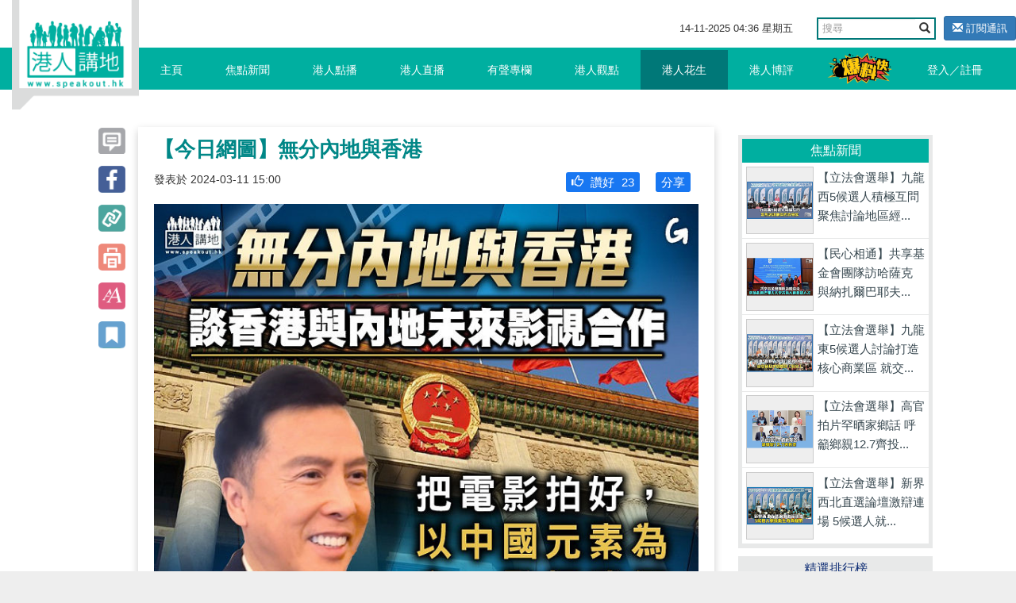

--- FILE ---
content_type: text/html; charset=UTF-8
request_url: https://www.speakout.hk/index.php/%E6%B8%AF%E4%BA%BA%E8%8A%B1%E7%94%9F/96147/-%E4%BB%8A%E6%97%A5%E7%B6%B2%E5%9C%96-%E7%84%A1%E5%88%86%E5%85%A7%E5%9C%B0%E8%88%87%E9%A6%99%E6%B8%AF
body_size: 23217
content:
<!DOCTYPE html>
<html lang="en">
<head>
<title>【今日網圖】無分內地與香港 - 港人花生 - 港人講地</title>
<meta name="keywords" content="全國政協 甄子丹 藝人 內地 香港 電影 電視 中國文化 【今日網圖】無分內地與香港">
<meta name="description" content="//甄子丹講得啱！要以中國元素為主，發揚中國文化！// 全國政協十四屆二次會議昨日（10日）舉行閉幕會前，全國政協委員、影星甄子丹被問到對香港《基本法》第23條的意見時表示，「很多委員都發過意見，我肯定是支持...">
<meta name="author" content="Speakout-港人講地">
<meta charset="utf-8">
<meta http-equiv="X-UA-Compatible" content="IE=edge">
<meta name="viewport" content="width=device-width, initial-scale=1, minimum-scale=1, maximum-scale=1, user-scalable=no, viewport-fit=cover">
<meta name="csrf-token" content="QAnNj7FaHxQ8tm5AC9EGyFgR1nEPDVqkyCbBoXLv">
<meta name="apple-mobile-web-app-capable" content="yes">
<meta property="fb:app_id" content="279580235862496">
<meta property="fb:pages" content="156468627834558" />
<meta property="og:url" content="https://www.speakout.hk/index.php/%E6%B8%AF%E4%BA%BA%E8%8A%B1%E7%94%9F/96147/-%E4%BB%8A%E6%97%A5%E7%B6%B2%E5%9C%96-%E7%84%A1%E5%88%86%E5%85%A7%E5%9C%B0%E8%88%87%E9%A6%99%E6%B8%AF" />
<meta property="og:type" content="website" />
<meta property="og:title" content="【今日網圖】無分內地與香港" />
<meta property="og:description" content="//甄子丹講得啱！要以中國元素為主，發揚中國文化！// 全國政協十四屆二次會議昨日（10日）舉行閉幕會前，全國政協委員、影星甄子丹被問到對香港《基本法》第23條的意見時表示，「很多委員都發過意見，我肯定是支持..." />
<meta property="og:image" content="https://img.speakout.hk/articles/cover/20240311/37c0c0d60daa6c04ea5ea66137b4c678.jpg!s728" />
<meta property="og:image:secure_url" content="https://img.speakout.hk/articles/cover/20240311/37c0c0d60daa6c04ea5ea66137b4c678.jpg!s728" />
<meta property="og:image:height" content="728" />
<meta property="og:image:width" content="728" />
<meta property="og:image:type" content="image/jpeg" />
<link rel="stylesheet" href="https://g.alicdn.com/de/prismplayer/2.9.17/skins/default/aliplayer-min.css" />
<link rel="stylesheet" href="/css/sweetalert2.min.css" />
<link href="/css/vendor.css?id=baf630ad7050a8765732" rel="stylesheet">
<link href="/css/app.css?id=a54d87c5ec25ddec63ce" rel="stylesheet">
<style>
        .subscribe-btn {
            display: inline-block;
            margin-left: 10px;
            font-size: 13px;
        }

        header .navbar-default .nav-left {
            position: absolute;
        }
    </style>
<style>
    .video-square {
        padding-bottom: 100%;
    }

    .prism-player .prism-big-play-btn {
        left: 40%!important;
        bottom: 35%!important;
        width: 90px;
        height: 90px;
        background: url("/images/TB1YuE3KFXXXXaAXFXXXXXXXXXX-256-512.png") no-repeat -2px -2px;
    }
    .prism-player .prism-big-play-btn .outter {
        width: 90px;
        height: 90px;  
    }

    .prism-player .prism-cc-btn {
        display: none;
    }

    .bottom_xf {
        background-color: #ccc;
        width: 50%;
        height: 2em;
        margin: 0 auto;
        overflow: hidden;
        position: fixed;
        top: 0px;
        font-size: 20px;
        text-align: center;
        line-height: 2em;
        z-index: 9999;
        opacity: 0.7;
        left: 25%;
    }

    .bottom_xf p {
        color: red !important;
    }
</style>
</head>
<body>
<div id="app">
<div class="body-slide-0" id="wrap-all">
<header class="body-motion " id="header"><a class="logo visible-xs visible-sm" href="/"></a>
<div class="right-top-container hidden-xs hidden-sm">
<div class="date-and-search">
<div class="date hidden-xs"> <span class="date-time"></span></div>
<div class="search-box ">
<form action="/search/" class="form">
<div class="input-group">
<input type="text" class="form-control" placeholder="搜尋" name="query">
<span class="input-group-btn">
<button class="btn btn-default btn-search" type="submit"><i class="glyphicon glyphicon-search"></i></button>
</span>
</div>
</form>
</div>
<a class="subscribe-btn btn btn-primary btn-sm" href="https://www.speakout.hk/index.php/email/subscribe">
<i class="glyphicon glyphicon-envelope"></i> 訂閱通訊
</a>
</div>
</div>
<nav class="navbar navbar-default my-nav">
<div class="nav-container container"><a class="logo" href="/"></a>
<div class="navbar-header">
<button class="navbar-toggle collapsed visible-sm visible-xs" style="float: left;" id="sidebar-toggle" type="button" data-toggle="collapse" aria-expanded="false" data-target="#navbarSupportedContent"><span class="sr-only"></span><span class="icon-bar"></span><span class="icon-bar"></span><span class="icon-bar"></span></button>
<a href="https://www.speakout.hk/index.php/report" id="" type="button" style="
              float: right;
              /* padding: 3px; */
              margin: 4px;
              margin-right: 20px;
              "><img src="/images/fast_report.png" style="height:40px" alt=""></a>
</div>
<div class="sidebar hidden-sm" id="sidebar">
<ul class="nav navbar-nav nav-left hidden-xs hidden-sm">
<li><a href="/">主頁<span class="pipe hidden-xs"></span></a></li>
<li class=><a href="https://www.speakout.hk/index.php/%E7%84%A6%E9%BB%9E%E6%96%B0%E8%81%9E">焦點新聞<span class="pipe hidden-xs"></span></a></li>
<li class=><a href="https://www.speakout.hk/index.php/%E6%B8%AF%E4%BA%BA%E9%BB%9E%E6%92%AD">港人點播<span class="pipe hidden-xs"></span></a></li>
<li class=><a href="https://www.speakout.hk/index.php/%E6%B8%AF%E4%BA%BA%E7%9B%B4%E6%92%AD">港人直播<span class="pipe hidden-xs"></span></a></li>
<li class=><a href="https://www.speakout.hk/index.php/%E6%9C%89%E8%81%B2%E5%B0%88%E6%AC%84">有聲專欄<span class="pipe hidden-xs"></span></a></li>
<li class=><a href="https://www.speakout.hk/index.php/%E6%B8%AF%E4%BA%BA%E8%A7%80%E9%BB%9E">港人觀點<span class="pipe hidden-xs">
<div class="evaluation-more"><a href="https://www.speakout.hk/index.php/%E7%B7%A8%E8%BC%AF%E8%A7%80%E9%BB%9E">編輯觀點</a><a href="https://www.speakout.hk/index.php/%E6%89%80%E6%9C%89%E8%A7%80%E9%BB%9E">所有觀點</a></div>
</span></a>
</li>
<li class=activate><a href="https://www.speakout.hk/index.php/%E6%B8%AF%E4%BA%BA%E8%8A%B1%E7%94%9F">港人花生<span class="pipe hidden-xs"></span></a></li>
<li class=><a href="https://www.speakout.hk/index.php/%E6%B8%AF%E4%BA%BA%E5%8D%9A%E8%A9%95">港人博評
<span class="pipe hidden-xs">
<div class="evaluation-more"><a href="https://www.speakout.hk/index.php/%E5%8D%9A%E5%AE%A2%E9%A4%A8">博客館</a><a href="https://www.speakout.hk/index.php/%E6%89%80%E6%9C%89%E5%8D%9A%E8%A9%95">所有博評</a></div>
</span></a>
</li>
<li><a style="padding:0; margin:0" href="https://www.speakout.hk/index.php/report"><img src="/images/fast_report.png" style="height:40px;margin: 3px;" alt=""></a></li>
</ul>
<ul class="nav navbar-nav nav-right hidden-xs hidden-sm">
<li class="hidden-xs hidden-sm"><a href="https://www.speakout.hk/index.php/login">登入／註冊</a></li>
</ul>
</div>
</div>
<div class="visible-xs">
<div class="mobile-nav-bar">
<div class="nav-row has-border">
<div class="category ">
<a href="/">主頁</a>
</div>
<div class="category ">
<a href=" https://www.speakout.hk/index.php/%E7%84%A6%E9%BB%9E%E6%96%B0%E8%81%9E">焦點新聞</a>
</div>
<div class="category ">
<a href="https://www.speakout.hk/index.php/%E6%B8%AF%E4%BA%BA%E9%BB%9E%E6%92%AD">港人點播</a>
</div>
<div class="category ">
<a href="https://www.speakout.hk/index.php/%E6%B8%AF%E4%BA%BA%E7%9B%B4%E6%92%AD">港人直播</a>
</div>
</div>
</div>
<div class="mobile-nav-bar">
<div class="nav-row">
<div class="category ">
<a href="https://www.speakout.hk/index.php/%E6%9C%89%E8%81%B2%E5%B0%88%E6%AC%84">有聲專欄</a>
</div>
<div class="category ">
<a href="https://www.speakout.hk/index.php/%E6%B8%AF%E4%BA%BA%E8%A7%80%E9%BB%9E">港人觀點</a>
</div>
<div class="category active">
<a href="https://www.speakout.hk/index.php/%E6%B8%AF%E4%BA%BA%E8%8A%B1%E7%94%9F">港人花生</a>
</div>
<div class="category ">
<a href="https://www.speakout.hk/index.php/%E6%B8%AF%E4%BA%BA%E5%8D%9A%E8%A9%95">港人博評</a>
</div>
</div>
</div>
</div>
</header>
<div class="white-space" id="white-space"></div>
<div class="container">
<div class="category-container">
<div class="row">
<div class="col-md-9 col-xs-12" itemscope itemtype="http://schema.org/Article">
<div class="row the-article ">
<div class="col-sm-1 hidden-xs share-btn-group">
<div class="btns article-btns-desktop" style="position: fixed;">
<a href="https://www.speakout.hk/index.php/%E6%B8%AF%E4%BA%BA%E8%8A%B1%E7%94%9F/96147/-%E4%BB%8A%E6%97%A5%E7%B6%B2%E5%9C%96-%E7%84%A1%E5%88%86%E5%85%A7%E5%9C%B0%E8%88%87%E9%A6%99%E6%B8%AF#comment">
<div class="btn"></div>
</a>
<a class="btn" href="http://www.facebook.com/sharer/sharer.php?u=https://www.speakout.hk/index.php/%E6%B8%AF%E4%BA%BA%E8%8A%B1%E7%94%9F/96147/-%E4%BB%8A%E6%97%A5%E7%B6%B2%E5%9C%96-%E7%84%A1%E5%88%86%E5%85%A7%E5%9C%B0%E8%88%87%E9%A6%99%E6%B8%AF" onclick="window.open(this.href, '', 'width=660,height=300'); return false;"></a>
<div class="btn copy-link" data-clipboard-text="【今日網圖】無分內地與香港-港人講地 https://www.speakout.hk/index.php/%E6%B8%AF%E4%BA%BA%E8%8A%B1%E7%94%9F/96147"></div>
<div class="btn print-page"></div>
<div class="btn control-font-size"></div>
<div class="btn favorite-article"></div>
</div>
</div>
<div class="col-sm-11 col-xs-12 article-wrap  pt-xs-3 ">
<article class="article-area">
<div class="title" itemprop="name">
【今日網圖】無分內地與香港
</div>
<div class="subtitle">
<small><span class="hidden-xs" itemprop="datePublished" content="2024-03-11 15:00:00">發表於
2024-03-11 15:00</span></small>
<div class="share facebook-like float-right">
</div>
<div class="like float-right" style="background: #1877f2; margin:0 10px;border-radius: 3px;padding:2px">
<a style="color:#ffffff" href="http://www.facebook.com/sharer/sharer.php?u=https://www.speakout.hk/index.php/%E6%B8%AF%E4%BA%BA%E8%8A%B1%E7%94%9F/96147/-%E4%BB%8A%E6%97%A5%E7%B6%B2%E5%9C%96-%E7%84%A1%E5%88%86%E5%85%A7%E5%9C%B0%E8%88%87%E9%A6%99%E6%B8%AF">
<span style="padding-left: 5px">分享</span>
</a>
</div>
<div class="like float-right like-btn" style="background: #1877f2; margin:0 10px;border-radius: 3px;padding:2px" data-url="https://www.speakout.hk/index.php/article/like/96147">
<span style="padding-left: 5px" class="like-icon glyphicon  glyphicon-thumbs-up "></span>
<span>讚好</span>
<span class="engagement-count">23</span>
</div>
</div>
<div class="cover-image" itemprop="image"><img src="https://img.speakout.hk/articles/cover/20240311/37c0c0d60daa6c04ea5ea66137b4c678.jpg!w728" class="img-responsive" alt="【今日網圖】無分內地與香港"></div>
<div class="article ck-content" itemprop="articleBody" id="articleBody">
<p>//甄子丹講得啱！要以中國元素為主，發揚中國文化！//</p><p><br></p><p>全國政協十四屆二次會議昨日（10日）舉行閉幕會前，全國政協委員、影星甄子丹被問到對香港《基本法》第23條的意見時表示，「很多委員都發過意見，我肯定是支持的」。<br></p><p><br></p><p>另外，針對港台電影合作、內地與香港影視發展，甄子丹表示：「拍好電影，大家都是電影人嘛，沒有分哪個地方，都是中國的電影人。」他強調，把電影拍好要以中國元素為主，發揚中國文化。他認為，觀眾對電影的要求愈來愈高，首先要把故事說好，將演技演好，就會吸引更多觀眾去看電影。</p><p><br></p><p>圖片來源：網上圖片</p><br>
<p>請Follow我們的YouTube頻道：<a href="https://bit.ly/2kgU8qg" target="_blank">https://bit.ly/2kgU8qg</a></p>
<p><br></p>
<p>下載我們的手機應用程式，收看第一手精彩內容：<a href="https://www.speakout.hk/app" target="_blank">https://www.speakout.hk/app</a></p>
<p><br></p>
<p>瀏覽我們的IG：<a href="https://www.instagram.com/speakout_hk/?hl=zh-hk" target="_blank">https://www.instagram.com/speakout_hk/?hl=zh-hk</a></p>
</div>
</article>
<div class="bottom-share">
</div>
<div class="article-tag col-sm-12">
<p class="text">標籤</p>
<div class="box">
<a class="tag" href="https://www.speakout.hk/index.php/%E6%A8%99%E7%B1%A4/%E5%85%A8%E5%9C%8B%E6%94%BF%E5%8D%94">
<span class="head">#</span><span class="body">全國政協</span>
<i class="favorite-tag glyphicon glyphicon-star-empty" data-url="https://www.speakout.hk/index.php/tag/favorite/8355" title="收藏"></i>
</a>
<a class="tag" href="https://www.speakout.hk/index.php/%E6%A8%99%E7%B1%A4/%E7%94%84%E5%AD%90%E4%B8%B9">
<span class="head">#</span><span class="body">甄子丹</span>
<i class="favorite-tag glyphicon glyphicon-star-empty" data-url="https://www.speakout.hk/index.php/tag/favorite/7906" title="收藏"></i>
</a>
<a class="tag" href="https://www.speakout.hk/index.php/%E6%A8%99%E7%B1%A4/%E8%97%9D%E4%BA%BA">
<span class="head">#</span><span class="body">藝人</span>
<i class="favorite-tag glyphicon glyphicon-star-empty" data-url="https://www.speakout.hk/index.php/tag/favorite/2577" title="收藏"></i>
</a>
<a class="tag" href="https://www.speakout.hk/index.php/%E6%A8%99%E7%B1%A4/%E5%85%A7%E5%9C%B0">
<span class="head">#</span><span class="body">內地</span>
<i class="favorite-tag glyphicon glyphicon-star-empty" data-url="https://www.speakout.hk/index.php/tag/favorite/499" title="收藏"></i>
</a>
<a class="tag" href="https://www.speakout.hk/index.php/%E6%A8%99%E7%B1%A4/%E9%A6%99%E6%B8%AF">
<span class="head">#</span><span class="body">香港</span>
<i class="favorite-tag glyphicon glyphicon-star-empty" data-url="https://www.speakout.hk/index.php/tag/favorite/26" title="收藏"></i>
</a>
<a class="tag" href="https://www.speakout.hk/index.php/%E6%A8%99%E7%B1%A4/%E9%9B%BB%E5%BD%B1">
<span class="head">#</span><span class="body">電影</span>
<i class="favorite-tag glyphicon glyphicon-star-empty" data-url="https://www.speakout.hk/index.php/tag/favorite/625" title="收藏"></i>
</a>
<a class="tag" href="https://www.speakout.hk/index.php/%E6%A8%99%E7%B1%A4/%E9%9B%BB%E8%A6%96">
<span class="head">#</span><span class="body">電視</span>
<i class="favorite-tag glyphicon glyphicon-star-empty" data-url="https://www.speakout.hk/index.php/tag/favorite/445" title="收藏"></i>
</a>
<a class="tag" href="https://www.speakout.hk/index.php/%E6%A8%99%E7%B1%A4/%E4%B8%AD%E5%9C%8B%E6%96%87%E5%8C%96">
<span class="head">#</span><span class="body">中國文化</span>
<i class="favorite-tag glyphicon glyphicon-star-empty" data-url="https://www.speakout.hk/index.php/tag/favorite/6283" title="收藏"></i>
</a>
</div>
</div>
<div class="emoji-container emoji-container-fix animated">
<div class="emoji-item">
<div class="text-center emoji-item-val ">
10
</div>
<img class="emoji-img" src="https://img.speakout.hk/emojis/97375cc769c5b355912171a6563c0dbc.png" data-url="https://www.speakout.hk/index.php/emoji/stat/9/96147">
<div class="text-center font-weight-bold">好正
</div>
</div>
<div class="emoji-item">
<div class="text-center emoji-item-val ">
6
</div>
<img class="emoji-img" src="https://img.speakout.hk/emojis/d9e29031793d9bf597ae29e20d9b801e.png" data-url="https://www.speakout.hk/index.php/emoji/stat/15/96147">
<div class="text-center font-weight-bold">心心眼
</div>
</div>
<div class="emoji-item">
<div class="text-center emoji-item-val ">
6
</div>
<img class="emoji-img" src="https://img.speakout.hk/emojis/527e27912a4d818925182ce635193ae5.png" data-url="https://www.speakout.hk/index.php/emoji/stat/24/96147">
<div class="text-center font-weight-bold">好好笑
</div>
</div>
<div class="emoji-item">
<div class="text-center emoji-item-val ">
0
</div>
<img class="emoji-img" src="https://img.speakout.hk/emojis/9af517317a8cad4bbfa45cb37b048c3d.png" data-url="https://www.speakout.hk/index.php/emoji/stat/19/96147">
<div class="text-center font-weight-bold">令人傷心
</div>
</div>
<div class="emoji-item">
<div class="text-center emoji-item-val ">
0
</div>
<img class="emoji-img" src="https://img.speakout.hk/emojis/e2e726c72d83b82a5abf38d760e3d2c6.png" data-url="https://www.speakout.hk/index.php/emoji/stat/16/96147">
<div class="text-center font-weight-bold">嬲爆
</div>
</div>
<div class="emoji-panel-toggle">
<i class="glyphicon glyphicon-remove"></i>
</div>
</div>
<div class="relate--- col-sm-12">
<div class="title peanut-title">
更多花生</div>
<div class="list">
<div class="item"><a class="peanut" href="https://www.speakout.hk/index.php/%E6%B8%AF%E4%BA%BA%E8%8A%B1%E7%94%9F/101907/-%E4%BB%8A%E6%97%A5%E7%B6%B2%E5%9C%96-%E7%82%BA%E6%B8%AF%E6%91%98%E9%8A%80">【今日網圖】為港摘銀</a>
</div>
<div class="item"><a class="peanut" href="https://www.speakout.hk/index.php/%E6%B8%AF%E4%BA%BA%E8%8A%B1%E7%94%9F/101827/-%E4%BB%8A%E6%97%A5%E7%B6%B2%E5%9C%96-%E5%85%A8%E7%B4%85%E5%AC%8B%E5%8B%81%E6%8F%AA">【今日網圖】全紅嬋勁揪</a>
</div>
<div class="item"><a class="peanut" href="https://www.speakout.hk/index.php/%E6%B8%AF%E4%BA%BA%E8%8A%B1%E7%94%9F/101820/-%E4%BB%8A%E6%97%A5%E7%B6%B2%E5%9C%96-%E9%A0%86%E6%87%89%E6%B0%91%E6%84%8F">【今日網圖】順應民意</a>
</div>
</div>
</div>
<div class="row" id="comment">
<div class="col-sm-12">
<div class="comments-container">
<h1>評論</h1>
<div class="post-comment">
<form class="form-inline comment-form">
<div class="form-group col-sm-10">
<textarea class="comment_content form-control" name="comment_content"></textarea>
<input type="hidden" name="parent_id" value="0">
</div>
<button type="submit" class="comment-submit btn btn-primary col-sm-2" disabled="disabled">評論</button>
</form>
</div>
<ul id="comments-list" class="comments-list comments-box">
</ul>
</div>
</div>
</div>
</div>
</div>
</div>
<div class="col-md-3 col-xs-12 hidden-xs">
<div class="promotion-wrapper-side">
</div>
<div class="cast"></div>
<div class="ranking hidden-xs">
<div class="title title-focus">焦點新聞</div>
<div class="list" style="display: block;">
<a class="item col-sm-6 col-md-12" href="https://www.speakout.hk/index.php/%E7%84%A6%E9%BB%9E%E6%96%B0%E8%81%9E/101937/%E3%80%90%E7%AB%8B%E6%B3%95%E6%9C%83%E9%81%B8%E8%88%89%E3%80%91%E4%B9%9D%E9%BE%8D%E8%A5%BF5%E5%80%99%E9%81%B8%E4%BA%BA%E7%A9%8D%E6%A5%B5%E4%BA%92%E5%95%8F%20%E8%81%9A%E7%84%A6%E8%A8%8E%E8%AB%96%E5%9C%B0%E5%8D%80%E7%B6%93%E6%BF%9F%E7%99%BC%E5%B1%95">
<img class="pic" src="https://img.speakout.hk/articles/cover/20251113/e488171f1116caab8dc6c93091e71a10.jpg!s300" alt="">
<div class="text">
<p class="intro">【立法會選舉】九龍西5候選人積極互問 聚焦討論地區經...</p>
</div>
</a>
<a class="item col-sm-6 col-md-12" href="https://www.speakout.hk/index.php/%E7%84%A6%E9%BB%9E%E6%96%B0%E8%81%9E/101930/%E3%80%90%E6%B0%91%E5%BF%83%E7%9B%B8%E9%80%9A%E3%80%91%E5%85%B1%E4%BA%AB%E5%9F%BA%E9%87%91%E6%9C%83%E5%9C%98%E9%9A%8A%E8%A8%AA%E5%93%88%E8%96%A9%E5%85%8B%20%E8%88%87%E7%B4%8D%E6%89%8E%E7%88%BE%E5%B7%B4%E8%80%B6%E5%A4%AB%E5%A4%A7%E5%AD%B8%E5%85%B1%E8%82%B2%E4%BA%BA%E9%81%93%E6%95%91%E6%8F%B4%E4%BA%BA%E6%89%8D">
<img class="pic" src="https://img.speakout.hk/articles/cover/20251113/7295d31ec954c9ff2adbb31791a983de.jpg!s300" alt="">
<div class="text">
<p class="intro">【民心相通】共享基金會團隊訪哈薩克 與納扎爾巴耶夫...</p>
</div>
</a>
<a class="item col-sm-6 col-md-12" href="https://www.speakout.hk/index.php/%E7%84%A6%E9%BB%9E%E6%96%B0%E8%81%9E/101926/%E3%80%90%E7%AB%8B%E6%B3%95%E6%9C%83%E9%81%B8%E8%88%89%E3%80%91%E4%B9%9D%E9%BE%8D%E6%9D%B15%E5%80%99%E9%81%B8%E4%BA%BA%E8%A8%8E%E8%AB%96%E6%89%93%E9%80%A0%E6%A0%B8%E5%BF%83%E5%95%86%E6%A5%AD%E5%8D%80%20%E5%B0%B1%E4%BA%A4%E9%80%9A%E5%8F%8A%E6%96%87%E5%89%B5%E5%95%8F%E9%A1%8C%E3%80%8C%E9%A7%81%E7%81%AB%E3%80%8D">
<img class="pic" src="https://img.speakout.hk/articles/cover/20251113/23da9328d890c044ace302dd28c47cb8.jpg!s300" alt="">
<div class="text">
<p class="intro">【立法會選舉】九龍東5候選人討論打造核心商業區 就交...</p>
</div>
</a>
<a class="item col-sm-6 col-md-12" href="https://www.speakout.hk/index.php/%E7%84%A6%E9%BB%9E%E6%96%B0%E8%81%9E/101925/%E3%80%90%E7%AB%8B%E6%B3%95%E6%9C%83%E9%81%B8%E8%88%89%E3%80%91%E9%AB%98%E5%AE%98%E6%8B%8D%E7%89%87%E7%BD%95%E6%99%92%E5%AE%B6%E9%84%89%E8%A9%B1%20%E5%91%BC%E7%B1%B2%E9%84%89%E8%A6%AA12.7%E9%BD%8A%E6%8A%95%E7%A5%A8">
<img class="pic" src="https://img.speakout.hk/articles/cover/20251113/2fbb4e85947e444e175c26787b4c8697.jpg!s300" alt="">
<div class="text">
<p class="intro">【立法會選舉】高官拍片罕晒家鄉話 呼籲鄉親12.7齊投...</p>
</div>
</a>
<a class="item col-sm-6 col-md-12" href="https://www.speakout.hk/index.php/%E7%84%A6%E9%BB%9E%E6%96%B0%E8%81%9E/101923/%E3%80%90%E7%AB%8B%E6%B3%95%E6%9C%83%E9%81%B8%E8%88%89%E3%80%91%E6%96%B0%E7%95%8C%E8%A5%BF%E5%8C%97%E7%9B%B4%E9%81%B8%E8%AB%96%E5%A3%87%E6%BF%80%E8%BE%AF%E9%80%A3%E5%A0%B4%20%205%E5%80%99%E9%81%B8%E4%BA%BA%E5%B0%B1%E9%BC%93%E5%8B%B5%E7%94%9F%E8%82%B2%E9%BD%8A%E7%8D%BB%E7%AD%96">
<img class="pic" src="https://img.speakout.hk/articles/cover/20251113/81f3d1add4790e7e4a824e520e2a30a5.jpg!s300" alt="">
<div class="text">
<p class="intro">【立法會選舉】新界西北直選論壇激辯連場 5候選人就...</p>
</div>
</a>
</div>
</div>
<div class="ranking hidden-xs" id="gear-ranking2">
<div class="title">精選排行榜</div>
<div class="category">
<a class="active0">精選觀點</a><a>精選博評</a>
</div>
<div class="list">
<a class="item col-sm-6 col-md-12" href="https://www.speakout.hk/index.php/%E6%B8%AF%E4%BA%BA%E8%A7%80%E9%BB%9E/101721/-%E7%84%A6%E9%BB%9E%E7%9F%AD%E6%89%93-%E8%B3%B4%E6%B8%85%E5%BE%B7%E6%95%B8%E5%85%B8%E5%BF%98%E7%A5%96%E7%AB%9F%E8%87%AA%E8%AA%8D%E6%97%A5%E6%9C%AC%E4%BA%BA--%E8%B3%B4%E5%B2%B3%E8%AC%99%E9%A6%96%E6%AC%A1%E7%A6%8F%E5%BB%BA%E5%B0%8B%E6%A0%B9%E6%9B%B4%E9%A1%AF%E9%A2%A8%E9%AA%A8">
<img class="pic" src="https://img.speakout.hk/articles/cover/20251022/f7bd502a13641b493495715285e7f46a.jpg!s300">
<div class="text">
<p class="intro">【焦點短打】賴清德數典忘祖竟稱日本更似家人？ 賴岳...</p>
<div class="like float-right" style="background: #1877f2; margin:0 10px;border-radius: 3px;padding:2px; font-size:0.7rem; color:#ffffff">
<span style="padding-left: 5px" class="like-icon glyphicon glyphicon-thumbs-up "></span>
<span>讚好</span>
<span class="engagement-count">11</span>
</div>
</div>
</a>
<a class="item col-sm-6 col-md-12" href="https://www.speakout.hk/index.php/%E6%B8%AF%E4%BA%BA%E8%A7%80%E9%BB%9E/101016/-%E7%A7%89%E6%96%87%E8%A7%80%E6%96%B0-%E9%80%83%E7%8A%AF%E9%8C%A2%E5%AF%B6%E8%8A%AC%E8%A2%AB%E6%94%BF%E5%BA%9C%E5%81%9C-%E9%95%B7%E4%BF%B8----%E9%A3%9F%E7%A2%97%E9%9D%A2%E5%8F%8D%E7%A2%97%E5%BA%95-%E8%B1%88%E8%83%BD%E5%AE%B9%E5%BF%8D-">
<img class="pic" src="https://img.speakout.hk/articles/cover/20250822/3cf10a82678235ecc9cac304b8c6a1b3.jpg!s300">
<div class="text">
<p class="intro">【秉文觀新】逃犯錢寶芬被政府停「長俸」 「食碗面反...</p>
<div class="like float-right" style="background: #1877f2; margin:0 10px;border-radius: 3px;padding:2px; font-size:0.7rem; color:#ffffff">
<span style="padding-left: 5px" class="like-icon glyphicon glyphicon-thumbs-up "></span>
<span>讚好</span>
<span class="engagement-count">55</span>
</div>
</div>
</a>
<a class="item col-sm-6 col-md-12" href="https://www.speakout.hk/index.php/%E6%B8%AF%E4%BA%BA%E8%A7%80%E9%BB%9E/101197/-%E5%91%A8%E6%9C%AB%E7%9F%AD%E6%89%93-%E7%A7%BB%E8%8B%B1%E6%89%8B%E8%B6%B3%E6%87%B6%E7%90%868%E2%80%A731-%E7%B4%80%E5%BF%B5-%E6%B4%BB%E5%8B%95-%E9%80%83%E7%8A%AF%E9%8D%BE%E5%8A%8D%E8%8F%AF-%E6%AD%BB%E9%9B%9E%E6%92%91%E9%A3%AF%E8%93%8B-%E6%A5%B5%E5%8F%AF%E6%81%A5-">
<img class="pic" src="https://img.speakout.hk/articles/cover/20250905/873ff748e855dfd8a082398cae903771.jpg!s300">
<div class="text">
<p class="intro">【周末短打】移英手足懶理8‧31「紀念」活動 逃犯鍾劍...</p>
<div class="like float-right" style="background: #1877f2; margin:0 10px;border-radius: 3px;padding:2px; font-size:0.7rem; color:#ffffff">
<span style="padding-left: 5px" class="like-icon glyphicon glyphicon-thumbs-up "></span>
<span>讚好</span>
<span class="engagement-count">29</span>
</div>
</div>
</a>
<a class="item col-sm-6 col-md-12" href="https://www.speakout.hk/index.php/%E6%B8%AF%E4%BA%BA%E8%A7%80%E9%BB%9E/101507/-%E5%91%A8%E6%9C%AB%E7%9F%AD%E6%89%93-%E9%84%BA%E9%A0%8C%E6%99%B4%E7%88%ADBNO%E5%B9%B3%E6%AC%8A%E5%A4%A7%E7%BD%B5%E8%8B%B1%E5%9C%8B-%E5%8F%8D%E9%81%AD%E8%8B%B1%E5%9C%8B%E7%B6%B2%E6%B0%91%E8%BE%B1%E7%BD%B5-%E5%AF%84%E7%94%9F%E8%9F%B2-">
<img class="pic" src="https://img.speakout.hk/articles/cover/20251003/3a4faa9e864b260975857ca7b1e036ba.jpg!s300">
<div class="text">
<p class="intro">【周末短打】鄺頌晴爭BNO平權大罵英國 反遭英國網民辱...</p>
<div class="like float-right" style="background: #1877f2; margin:0 10px;border-radius: 3px;padding:2px; font-size:0.7rem; color:#ffffff">
<span style="padding-left: 5px" class="like-icon glyphicon glyphicon-thumbs-up "></span>
<span>讚好</span>
<span class="engagement-count">32</span>
</div>
</div>
</a>
<a class="item col-sm-6 col-md-12" href="https://www.speakout.hk/index.php/%E6%B8%AF%E4%BA%BA%E8%A7%80%E9%BB%9E/101107/%E8%AB%87%E6%8A%97%E6%88%B0-%E8%AC%9B%E6%84%9B%E5%9C%8B%E4%BD%95%E9%9C%80%E8%87%89%E7%B4%85-%E4%BD%95%E6%87%BC%E5%B0%8F%E5%8B%95%E4%BD%9C-">
<img class="pic" src="https://img.speakout.hk/articles/cover/20250829/582ea6091a62e86b6eaf956e8541ac64.jpg!s300">
<div class="text">
<p class="intro">談抗戰、講愛國何需臉紅？何懼小動作？</p>
<div class="like float-right" style="background: #1877f2; margin:0 10px;border-radius: 3px;padding:2px; font-size:0.7rem; color:#ffffff">
<span style="padding-left: 5px" class="like-icon glyphicon glyphicon-thumbs-up "></span>
<span>讚好</span>
<span class="engagement-count">23</span>
</div>
</div>
</a>
</div>
<div class="list">
<a class="item col-sm-6 col-md-12" href="https://www.speakout.hk/index.php/%E6%B8%AF%E4%BA%BA%E5%8D%9A%E8%A9%95/101284/-%E7%8D%A8%E5%AE%B6%E6%96%87%E7%AB%A0-%E8%AA%B0%E4%BE%86%E5%AE%88%E8%AD%B7%E8%BC%AA%E5%80%99%E8%80%85%E7%9A%84%E5%85%AC%E5%B9%B3%E5%85%AC%E6%AD%A3-"><img class="pic" src="https://img.speakout.hk/articles/cover/20250915/e524d71bab822540184582e73cfad23b.jpg!s300">
<div class="text">
<p class="intro">【獨家文章】誰來守護輪候者的公平公正？</p>
<div class="like float-right" style="background: #1877f2; margin:0 10px;border-radius: 3px;padding:2px; font-size:0.7rem; color:#ffffff">
<span style="padding-left: 5px" class="like-icon glyphicon glyphicon-thumbs-up "></span>
<span>讚好</span>
<span class="engagement-count">67</span>
</div>
</div>
</a>
<a class="item col-sm-6 col-md-12" href="https://www.speakout.hk/index.php/%E6%B8%AF%E4%BA%BA%E5%8D%9A%E8%A9%95/101356/-%E7%8D%A8%E5%AE%B6%E6%96%87%E7%AB%A0-%E8%A2%AB%E5%86%B7%E8%90%BD%E7%9A%84%E8%8D%94%E6%9E%9D%E8%88%87%E8%9B%9F%E9%BE%8D"><img class="pic" src="https://img.speakout.hk/articles/cover/20250919/71490ab59d9c4fc09ba6cdbb108ca558.jpg!s300">
<div class="text">
<p class="intro">【獨家文章】被冷落的荔枝與蛟龍</p>
<div class="like float-right" style="background: #1877f2; margin:0 10px;border-radius: 3px;padding:2px; font-size:0.7rem; color:#ffffff">
<span style="padding-left: 5px" class="like-icon glyphicon glyphicon-thumbs-up "></span>
<span>讚好</span>
<span class="engagement-count">49</span>
</div>
</div>
</a>
<a class="item col-sm-6 col-md-12" href="https://www.speakout.hk/index.php/%E6%B8%AF%E4%BA%BA%E5%8D%9A%E8%A9%95/101376/-%E7%8D%A8%E5%AE%B6%E6%96%87%E7%AB%A0-%E6%96%BD%E6%94%BF%E5%A0%B1%E5%91%8A%E6%8F%8F%E7%B9%AA%E6%95%99%E8%82%B2%E8%97%8D%E5%9C%96"><img class="pic" src="https://img.speakout.hk/articles/cover/20250922/a4f4905f3908245cbfebe927ea59cf5e.jpg!s300">
<div class="text">
<p class="intro">【獨家文章】施政報告描繪教育藍圖</p>
<div class="like float-right" style="background: #1877f2; margin:0 10px;border-radius: 3px;padding:2px; font-size:0.7rem; color:#ffffff">
<span style="padding-left: 5px" class="like-icon glyphicon glyphicon-thumbs-up "></span>
<span>讚好</span>
<span class="engagement-count">33</span>
</div>
</div>
</a>
<a class="item col-sm-6 col-md-12" href="https://www.speakout.hk/index.php/%E6%B8%AF%E4%BA%BA%E5%8D%9A%E8%A9%95/101424/-%E7%8D%A8%E5%AE%B6%E6%96%87%E7%AB%A0-%E9%96%8B%E7%BD%AA%E5%85%A8%E4%B8%96%E7%95%8C-%E9%BD%8A%E7%8E%A9%E5%A4%A7%E6%95%B4%E8%A0%B1"><img class="pic" src="https://img.speakout.hk/articles/cover/20250926/5ca05835411006caa2c3092412f5aee6.jpg!s300">
<div class="text">
<p class="intro">【獨家文章】開罪全世界，齊玩大整蠱</p>
<div class="like float-right" style="background: #1877f2; margin:0 10px;border-radius: 3px;padding:2px; font-size:0.7rem; color:#ffffff">
<span style="padding-left: 5px" class="like-icon glyphicon glyphicon-thumbs-up "></span>
<span>讚好</span>
<span class="engagement-count">31</span>
</div>
</div>
</a>
<a class="item col-sm-6 col-md-12" href="https://www.speakout.hk/index.php/%E6%B8%AF%E4%BA%BA%E5%8D%9A%E8%A9%95/101377/-%E7%8D%A8%E5%AE%B6%E6%96%87%E7%AB%A0-%E6%89%93%E5%8D%A1%E6%88%90-%E7%98%8B-"><img class="pic" src="https://img.speakout.hk/articles/cover/20250922/e9bb14de7ae037cf1addb3dc36d7c314.jpg!s300">
<div class="text">
<p class="intro">【獨家文章】打卡成「瘋」</p>
<div class="like float-right" style="background: #1877f2; margin:0 10px;border-radius: 3px;padding:2px; font-size:0.7rem; color:#ffffff">
<span style="padding-left: 5px" class="like-icon glyphicon glyphicon-thumbs-up "></span>
<span>讚好</span>
<span class="engagement-count">30</span>
</div>
</div>
</a>
</div>
</div>
<div class="carousel col-sm-6 col-md-12 slide" id="carousel-topic" data-ride="carousel" style="clear:both">
<div class="carousel-inner" role="listbox">
<div class="item  active ">
<a href="https://www.speakout.hk/index.php/topic/16/2025%E7%AB%8B%E6%B3%95%E6%9C%83%E9%81%B8%E8%88%89">
<img src="https://img.speakout.hk/topics/cover/2025/6df8149c837ddb38b42c0c50d5082255.jpg!s300" alt="">
</a>
</div>
<div class="item ">
<a href="https://www.speakout.hk/index.php/topic/17/2025%E5%85%A8%E9%81%8B%E6%9C%83%E7%9B%B4%E6%93%8A">
<img src="https://img.speakout.hk/topics/cover/2025/a3400343df71940f23927d14b2f951d0.jpg!s300" alt="">
</a>
</div>
<div class="item ">
<a href="https://www.speakout.hk/index.php/topic/15/%E6%8A%97%E6%88%B0%E5%8B%9D%E5%88%A980%E5%91%A8%E5%B9%B4">
<img src="https://img.speakout.hk/topics/cover/2025/9f7d7986a618a4a255cb4c4a6327aab5.jpg!s300" alt="">
</a>
</div>
<div class="item ">
<a href="https://www.speakout.hk/index.php/topic/14/-%E5%9C%8B%E5%AE%B6%E5%AE%89%E5%85%A818%E5%8D%80%E5%A4%A7%E7%8D%8E%E8%B3%BD-%E8%A6%96%E9%A0%BB%E7%B3%BB%E5%88%97">
<img src="https://img.speakout.hk/topics/cover/2024/871c47c4cf12133a38f21ea21bc323ac.jpeg!s300" alt="">
</a>
</div>
<div class="item ">
<a href="https://www.speakout.hk/index.php/topic/13/%E9%BB%8E%E6%99%BA%E8%8B%B1%E6%A1%88">
<img src="https://img.speakout.hk/topics/cover/2024/4f1ffd06b201f51e8210e1a32bbbbf3f.jpeg!s300" alt="">
</a>
</div>
</div>
<div class="bottom--">
<div class="text">專題推介</div>
<ol class="carousel-indicators">
<li data-target="#carousel-topic" data-slide-to="0" class="active"></li>
<li data-target="#carousel-topic" data-slide-to="1"></li>
<li data-target="#carousel-topic" data-slide-to="2"></li>
<li data-target="#carousel-topic" data-slide-to="3"></li>
<li data-target="#carousel-topic" data-slide-to="4"></li>
</ol>
</div>
</div>
<div class="fb-page" style="min-height: 250px;" data-href="https://www.facebook.com/speakouthk/" data-tabs="" data-small-header="false" data-adapt-container-width="true" data-hide-cover="false" data-show-facepile="true"><blockquote cite="https://www.facebook.com/speakouthk/" class="fb-xfbml-parse-ignore"><a href="https://www.facebook.com/speakouthk/">Speak Out HK 港人講地</a></blockquote></div>
<div class="promotion-wrapper-side">
</div>
</div>
</div>
<div class="row">
<div class="col-md-12 col-xs-12 px-xs-0">
<div class="more-content">
<div class="you-may-like">你可能感興趣</div>
<div class="article-box">
<div class="box" style="box-shadow: none;">
<div class="list-index-visible">
<div class="list infinite-video-content video-content-box infinite-scroll-list">
<div class="row">
<a class="content-card col-md-4 col-sm-6" href="https://www.speakout.hk/index.php/%E7%84%A6%E9%BB%9E%E6%96%B0%E8%81%9E/101860/-%E6%8A%95%E8%B3%87%E7%86%B1%E5%9C%B0-4%E6%96%B0%E8%82%A1%E9%A6%96%E6%97%A5%E5%9C%A8%E6%B8%AF%E6%8E%9B%E7%89%8C%E4%B8%8A%E5%B8%82-%E5%85%A9%E8%87%AA%E9%A7%95%E7%A7%91%E4%BC%81%E5%90%8C%E6%8E%A1-%E9%9B%99%E9%87%8D%E4%B8%8A%E5%B8%82%E6%9E%B6%E6%A7%8B-">
<img src="/files/img/more.png" data-echo="https://img.speakout.hk/articles/cover/20251106/4125a911c15529bdf06faeffda0ecdbc.jpg!s300">
<div class="footer">
<div class="content">【投資熱地】4新股首日在港掛牌上市 兩自駕科企同採「雙重上市架構」 </div>
</div>
</a><a class="content-card col-md-4 col-sm-6" href="https://www.speakout.hk/index.php/%E7%84%A6%E9%BB%9E%E6%96%B0%E8%81%9E/101842/-%E5%A4%A7%E6%9C%89%E5%8F%AF%E7%82%BA-%E9%A6%99%E6%B8%AF%E5%9C%8B%E9%9A%9B%E9%87%91%E8%9E%8D%E9%A0%98%E8%A2%96%E6%8A%95%E8%B3%87%E5%B3%B0%E6%9C%83-%E4%BD%95%E7%AB%8B%E5%B3%B0-%E5%86%80%E6%B8%AF%E4%B8%BB%E5%8B%95%E6%B7%B1%E5%85%A5%E5%B0%8D%E6%8E%A5-%E5%8D%81%E4%BA%94%E4%BA%94-%E7%99%BC%E5%B1%95%E8%A6%8F%E5%8A%83">
<img src="/files/img/more.png" data-echo="https://img.speakout.hk/articles/cover/20251104/a7e72097f73f6d15407242bfdbd405c5.jpg!s300">
<div class="footer">
<div class="content">【大有可為】香港國際金融領袖投資峰會 何立峰：冀港主動深入對接「十五五」發展規劃 </div>
</div>
</a><a class="content-card col-md-4 col-sm-6" href="https://www.speakout.hk/index.php/%E6%B8%AF%E4%BA%BA%E8%8A%B1%E7%94%9F/101840/-%E4%BB%8A%E6%97%A5%E7%B6%B2%E5%9C%96-%E6%8B%BE%E7%B4%9A%E8%80%8C%E4%B8%8A">
<img src="/files/img/more.png" data-echo="https://img.speakout.hk/articles/cover/20251104/44bdd81c1d7fc073d83b6eff4d67a742.jpg!s300">
<div class="footer">
<div class="content">【今日網圖】拾級而上 </div>
</div>
</a><a class="content-card col-md-4 col-sm-6" href="https://www.speakout.hk/index.php/%E6%B8%AF%E4%BA%BA%E8%8A%B1%E7%94%9F/101830/-%E4%BB%8A%E6%97%A5%E7%B6%B2%E5%9C%96-%E9%80%B2%E9%A7%90%E9%A6%99%E6%B8%AF">
<img src="/files/img/more.png" data-echo="https://img.speakout.hk/articles/cover/20251103/56289c65b6191acc3c0a9c908c6c8106.jpg!s300">
<div class="footer">
<div class="content">【今日網圖】進駐香港 </div>
</div>
</a><a class="content-card col-md-4 col-sm-6" href="https://www.speakout.hk/index.php/%E6%B8%AF%E4%BA%BA%E9%BB%9E%E6%92%AD/101823/-%E7%9F%AD%E7%89%87-%E8%A6%8B%E8%AD%89%E6%AD%B7%E5%8F%B2-%E6%98%9F%E7%81%AB%E7%AF%89%E5%A4%A2-%E5%85%A8%E9%81%8B%E6%9C%83-%E6%93%8A%E5%8A%8D%E9%81%8B%E5%8B%95%E5%93%A1%E4%BD%98%E7%B9%95%E5%A6%A1-%E5%86%80%E5%83%8F%E7%81%AB%E7%82%AC%E7%99%BC%E5%85%89%E7%99%BC%E7%86%B1%E4%BA%AE">
<img src="/files/img/more.png" data-echo="https://img.speakout.hk/articles/cover/20251102/1c3f3a7272a84e798a80c2a283c80006.jpg!s300">
<div class="footer">
<div class="content">【短片】【見證歷史】「星火築夢」全運會 劍擊運動員佘繕妡：冀像火炬發光發熱亮 </div>
</div>
</a><a class="content-card col-md-4 col-sm-6" href="https://www.speakout.hk/index.php/%E6%B8%AF%E4%BA%BA%E8%8A%B1%E7%94%9F/101819/-%E4%BB%8A%E6%97%A5%E7%B6%B2%E5%9C%96-%E9%BB%9E%E7%87%83%E5%85%A8%E9%81%8B%E8%81%96%E7%81%AB">
<img src="/files/img/more.png" data-echo="https://img.speakout.hk/articles/cover/20251031/fdd60cf0d1e66634451e68e6ad873b38.jpg!s300">
<div class="footer">
<div class="content">【今日網圖】點燃全運聖火 </div>
</div>
</a> </div>
</div>
</div>
</div>
</div>
</div> </div>
</div>
<div class="article-layout-btns">
<a href="https://www.speakout.hk/index.php/%E6%B8%AF%E4%BA%BA%E8%8A%B1%E7%94%9F/96147/-%E4%BB%8A%E6%97%A5%E7%B6%B2%E5%9C%96-%E7%84%A1%E5%88%86%E5%85%A7%E5%9C%B0%E8%88%87%E9%A6%99%E6%B8%AF#comment">
<div class="btn"></div>
</a>
<a class="btn" href="http://www.facebook.com/sharer/sharer.php?u=https://www.speakout.hk/index.php/%E6%B8%AF%E4%BA%BA%E8%8A%B1%E7%94%9F/96147/-%E4%BB%8A%E6%97%A5%E7%B6%B2%E5%9C%96-%E7%84%A1%E5%88%86%E5%85%A7%E5%9C%B0%E8%88%87%E9%A6%99%E6%B8%AF"></a>
<div class="btn copy-link" data-clipboard-text="【今日網圖】無分內地與香港-港人講地 https://www.speakout.hk/index.php/%E6%B8%AF%E4%BA%BA%E8%8A%B1%E7%94%9F/96147" href="javascript:toastr.success('已複製連結')"></div>
<div class="btn hidden-xs"></div>
<div class="btn control-font-size"></div>
<div class="btn favorite-article"></div>
<a class="btn" href="https://api.whatsapp.com/send?text=【今日網圖】無分內地與香港- 港人講地 https://www.speakout.hk/index.php/%E6%B8%AF%E4%BA%BA%E8%8A%B1%E7%94%9F/96147"></a>
</div>
</div>
</div>
<footer>
<div class="container">
<div class="row">
<div class="col-lg-10 col-md-9 col-xs-12">
<div class="row">
<div class="col-sm-12 tiny-nav">
<ul>
<li><a href="https://www.speakout.hk/index.php/%E7%84%A6%E9%BB%9E%E6%96%B0%E8%81%9E">焦點新聞</a></li>
<li><a href="https://www.speakout.hk/index.php/%E6%B8%AF%E4%BA%BA%E9%BB%9E%E6%92%AD">港人點播</a></li>
<li>
<a href="https://www.speakout.hk/index.php/%E6%9C%89%E8%81%B2%E5%B0%88%E6%AC%84">有聲專欄</a>
<a href="https://www.speakout.hk/index.php/%E6%B8%AF%E4%BA%BA%E7%9B%B4%E6%92%AD">港人直播</a>
</li>
<li>
<a href="https://www.speakout.hk/index.php/%E6%B8%AF%E4%BA%BA%E8%A7%80%E9%BB%9E">港人觀點</a>
<a href="https://www.speakout.hk/index.php/%E7%B7%A8%E8%BC%AF%E8%A7%80%E9%BB%9E">編輯觀點</a>
<a href="https://www.speakout.hk/index.php/%E6%89%80%E6%9C%89%E8%A7%80%E9%BB%9E">所有觀點</a>
</li>
<li><a href="https://www.speakout.hk/index.php/%E6%B8%AF%E4%BA%BA%E8%8A%B1%E7%94%9F">港人花生</a></li>
<li>
<a href="https://www.speakout.hk/index.php/%E6%B8%AF%E4%BA%BA%E5%8D%9A%E8%A9%95">港人博評</a>
<a href="https://www.speakout.hk/index.php/%E5%8D%9A%E5%AE%A2%E9%A4%A8">博客館</a>
<a href="https://www.speakout.hk/index.php/%E6%89%80%E6%9C%89%E5%8D%9A%E8%A9%95">所有博評</a>
</li>
<li>
<a href="https://www.speakout.hk/index.php/%E7%B6%B2%E7%AB%99%E4%BF%A1%E6%81%AF/%E9%97%9C%E6%96%BC%E6%88%91%E5%80%91">關於我們</a>
<a class="gray" href="https://www.speakout.hk/index.php/%E7%B6%B2%E7%AB%99%E4%BF%A1%E6%81%AF/%E7%A7%81%E9%9A%B1%E8%81%B2%E6%98%8E">私隱聲明</a>
<a class="gray" href="https://www.speakout.hk/index.php/%E7%B6%B2%E7%AB%99%E4%BF%A1%E6%81%AF/%E5%85%8D%E8%B2%AC%E6%A2%9D%E6%AC%BE">免責條款</a>
<a class="gray" href="https://www.speakout.hk/index.php/%E7%B6%B2%E7%AB%99%E4%BF%A1%E6%81%AF/%E7%89%88%E6%AC%8A%E8%81%B2%E6%98%8E">版權聲明</a>
<a class="gray" href="https://www.speakout.hk/index.php/%E7%B6%B2%E7%AB%99%E4%BF%A1%E6%81%AF/%E5%8A%A0%E5%85%A5%E6%88%91%E5%80%91">加入我們</a>
<a class="gray" href="https://www.speakout.hk/index.php/%E7%B6%B2%E7%AB%99%E4%BF%A1%E6%81%AF/%E8%81%AF%E7%B5%A1%E6%88%91%E5%80%91">聯絡我們</a>
<a class="gray" href="https://www.speakout.hk/index.php/%E7%B6%B2%E7%AB%99%E4%BF%A1%E6%81%AF/%E5%88%8A%E7%99%BB%E5%BB%A3%E5%91%8A">刊登廣告</a>
<a class="gray" href="https://www.speakout.hk/index.php/report">爆料快</a>
</li>
</ul>
</div>
</div>
<div class="row">
<div class="col-sm-12 footer-people">
<a style="color:#007878;" href="https://www.speakout.hk/index.php/%E6%B8%AF%E4%BA%BA%E5%8D%9A%E8%A9%95">博客館</a>
<ul>
<li><a href="https://www.speakout.hk/index.php/%E5%8D%9A%E5%AE%A2%E9%A4%A8/%E5%B1%88%E7%A9%8E%E5%A6%8D">屈穎妍</a><span>|</span></li>
<li><a href="https://www.speakout.hk/index.php/%E5%8D%9A%E5%AE%A2%E9%A4%A8/%E5%BC%B5%E7%91%9E%E8%93%AE">張瑞蓮</a><span>|</span></li>
<li><a href="https://www.speakout.hk/index.php/%E5%8D%9A%E5%AE%A2%E9%A4%A8/%E9%A1%A7%E6%95%8F%E5%BA%B7">顧敏康</a><span>|</span></li>
<li><a href="https://www.speakout.hk/index.php/%E5%8D%9A%E5%AE%A2%E9%A4%A8/%E3%80%8A%E6%B8%AF%E4%BA%BA%E8%AC%9B%E5%9C%B0%E3%80%8B%E7%B7%A8%E8%BC%AF%E5%AE%A4">《港人講地》編輯室</a><span>|</span></li>
<li><a href="https://www.speakout.hk/index.php/%E5%8D%9A%E5%AE%A2%E9%A4%A8/%E7%84%A6%E9%BB%9E%E7%9F%AD%E6%89%93">焦點短打</a><span>|</span></li>
<li><a href="https://www.speakout.hk/index.php/%E5%8D%9A%E5%AE%A2%E9%A4%A8/%E4%B8%80%E5%91%A8%E5%9C%88%E9%BB%9E">一周圈點</a><span>|</span></li>
<li><a href="https://www.speakout.hk/index.php/%E5%8D%9A%E5%AE%A2%E9%A4%A8/%E5%91%A8%E6%9C%AB%E7%9F%AD%E6%89%93">周末短打</a><span>|</span></li>
<li><a href="https://www.speakout.hk/index.php/%E5%8D%9A%E5%AE%A2%E9%A4%A8/%E5%8A%89%E7%82%B3%E7%AB%A0">劉炳章</a><span>|</span></li>
<li><a href="https://www.speakout.hk/index.php/%E5%8D%9A%E5%AE%A2%E9%A4%A8/%E6%A2%81%E4%B8%96%E6%B0%91">梁世民</a><span>|</span></li>
<li><a href="https://www.speakout.hk/index.php/%E5%8D%9A%E5%AE%A2%E9%A4%A8/%E9%A6%AC%E6%B5%A9%E6%96%87">馬浩文</a><span>|</span></li>
<li><a href="https://www.speakout.hk/index.php/%E5%8D%9A%E5%AE%A2%E9%A4%A8/%E4%BD%95%E6%BF%BC%E7%94%9F">何濼生</a><span>|</span></li>
<li><a href="https://www.speakout.hk/index.php/%E5%8D%9A%E5%AE%A2%E9%A4%A8/%E5%8E%9F%E5%A7%BF%E6%99%B4">原姿晴</a><span>|</span></li>
<li><a href="https://www.speakout.hk/index.php/%E5%8D%9A%E5%AE%A2%E9%A4%A8/%E8%A8%B1%E7%B4%B9%E5%9F%BA">許紹基</a><span>|</span></li>
<li><a href="https://www.speakout.hk/index.php/%E5%8D%9A%E5%AE%A2%E9%A4%A8/%E9%BA%A5%E5%9C%8B%E8%8F%AF">麥國華</a><span>|</span></li>
<li><a href="https://www.speakout.hk/index.php/%E5%8D%9A%E5%AE%A2%E9%A4%A8/%E9%83%AD%E6%96%87%E7%B7%AF">郭文緯</a><span>|</span></li>
<li><a href="https://www.speakout.hk/index.php/%E5%8D%9A%E5%AE%A2%E9%A4%A8/%E9%8C%A2%E4%B8%80%E5%B8%86">錢一帆</a><span>|</span></li>
<li><a href="https://www.speakout.hk/index.php/%E5%8D%9A%E5%AE%A2%E9%A4%A8/%E7%A7%A6%E5%B3%B6">秦島</a><span>|</span></li>
<li><a href="https://www.speakout.hk/index.php/%E5%8D%9A%E5%AE%A2%E9%A4%A8/%E8%83%A1%E6%9B%89%E6%98%8E">胡曉明</a><span>|</span></li>
<li><a href="https://www.speakout.hk/index.php/%E5%8D%9A%E5%AE%A2%E9%A4%A8/%E5%91%A8%E6%B5%A9%E9%BC%8E">周浩鼎</a><span>|</span></li>
<li><a href="https://www.speakout.hk/index.php/%E5%8D%9A%E5%AE%A2%E9%A4%A8/%E7%94%B0%E5%8C%97%E8%BE%B0">田北辰</a><span>|</span></li>
<li><a href="https://www.speakout.hk/index.php/%E5%8D%9A%E5%AE%A2%E9%A4%A8/%E9%84%94%E6%BB%BF%E6%B5%B7">鄔滿海</a><span>|</span></li>
<li><a href="https://www.speakout.hk/index.php/%E5%8D%9A%E5%AE%A2%E9%A4%A8/%E5%AD%A3%E9%9C%86%E5%89%9B">季霆剛</a><span>|</span></li>
<li><a href="https://www.speakout.hk/index.php/%E5%8D%9A%E5%AE%A2%E9%A4%A8/%E7%8E%8B%E6%83%A0%E8%B2%9E">王惠貞</a><span>|</span></li>
<li><a href="https://www.speakout.hk/index.php/%E5%8D%9A%E5%AE%A2%E9%A4%A8/%E5%91%A8%E4%BC%AF%E5%B1%95">周伯展</a><span>|</span></li>
<li><a href="https://www.speakout.hk/index.php/%E5%8D%9A%E5%AE%A2%E9%A4%A8/%E6%BD%98%E9%BA%97%E7%93%8A">潘麗瓊</a><span>|</span></li>
<li><a href="https://www.speakout.hk/index.php/%E5%8D%9A%E5%AE%A2%E9%A4%A8/%E8%91%89%E6%85%B6%E5%AF%A7">葉慶寧</a><span>|</span></li>
<li><a href="https://www.speakout.hk/index.php/%E5%8D%9A%E5%AE%A2%E9%A4%A8/%E9%99%B3%E5%BB%BA%E5%BC%B7">陳建強</a><span>|</span></li>
<li><a href="https://www.speakout.hk/index.php/%E5%8D%9A%E5%AE%A2%E9%A4%A8/%E9%A6%AC%E6%81%A9%E5%9C%8B">馬恩國</a><span>|</span></li>
<li><a href="https://www.speakout.hk/index.php/%E5%8D%9A%E5%AE%A2%E9%A4%A8/%E5%91%A8%E5%85%A8%E6%B5%A9">周全浩</a><span>|</span></li>
<li><a href="https://www.speakout.hk/index.php/%E5%8D%9A%E5%AE%A2%E9%A4%A8/%E6%96%B9%E8%88%9F">方舟</a><span>|</span></li>
<li><a href="https://www.speakout.hk/index.php/%E5%8D%9A%E5%AE%A2%E9%A4%A8/%E6%B4%AA%E7%82%BA%E6%B0%91">洪為民</a><span>|</span></li>
<li><a href="https://www.speakout.hk/index.php/%E5%8D%9A%E5%AE%A2%E9%A4%A8/%E9%84%A7%E6%B7%91%E6%98%8E">鄧淑明</a><span>|</span></li>
<li><a href="https://www.speakout.hk/index.php/%E5%8D%9A%E5%AE%A2%E9%A4%A8/%E6%A5%8A%E5%85%A8%E7%9B%9B">楊全盛</a><span>|</span></li>
<li><a href="https://www.speakout.hk/index.php/%E5%8D%9A%E5%AE%A2%E9%A4%A8/%E9%BB%83%E5%9D%87%E7%91%9C">黃均瑜</a><span>|</span></li>
<li><a href="https://www.speakout.hk/index.php/%E5%8D%9A%E5%AE%A2%E9%A4%A8/%E9%8C%A2%E5%BF%97%E5%BA%B8">錢志庸</a><span>|</span></li>
<li><a href="https://www.speakout.hk/index.php/%E5%8D%9A%E5%AE%A2%E9%A4%A8/%E5%8A%89%E5%9C%8B%E5%8B%B3">劉國勳</a><span>|</span></li>
<li><a href="https://www.speakout.hk/index.php/%E5%8D%9A%E5%AE%A2%E9%A4%A8/%E6%9F%AF%E5%89%B5%E7%9B%9B">柯創盛</a><span>|</span></li>
<li><a href="https://www.speakout.hk/index.php/%E5%8D%9A%E5%AE%A2%E9%A4%A8/%E6%B4%AA%E9%8C%A6%E9%89%89">洪錦鉉</a><span>|</span></li>
<li><a href="https://www.speakout.hk/index.php/%E5%8D%9A%E5%AE%A2%E9%A4%A8/%E9%99%B8%E9%A0%8C%E9%9B%84">陸頌雄</a><span>|</span></li>
<li><a href="https://www.speakout.hk/index.php/%E5%8D%9A%E5%AE%A2%E9%A4%A8/%E9%BB%83%E9%BA%97%E8%8A%B3">黃麗芳</a><span>|</span></li>
<li><a href="https://www.speakout.hk/index.php/%E5%8D%9A%E5%AE%A2%E9%A4%A8/%E5%9A%B4%E5%BB%BA%E5%B9%B3">嚴建平</a><span>|</span></li>
<li><a href="https://www.speakout.hk/index.php/%E5%8D%9A%E5%AE%A2%E9%A4%A8/%E7%94%98%E6%96%87%E9%8B%92">甘文鋒</a><span>|</span></li>
<li><a href="https://www.speakout.hk/index.php/%E5%8D%9A%E5%AE%A2%E9%A4%A8/%E6%9D%9C%E7%A4%8E%E5%9C%BB">杜礎圻</a><span>|</span></li>
<li><a href="https://www.speakout.hk/index.php/%E5%8D%9A%E5%AE%A2%E9%A4%A8/%E5%81%A5%E8%89%AF">健良</a><span>|</span></li>
<li><a href="https://www.speakout.hk/index.php/%E5%8D%9A%E5%AE%A2%E9%A4%A8/%E8%81%B6%E5%BB%A3%E7%94%B7">聶廣男</a><span>|</span></li>
<li><a href="https://www.speakout.hk/index.php/%E5%8D%9A%E5%AE%A2%E9%A4%A8/%E7%9B%A7%E5%B1%95%E5%B8%B8">盧展常</a><span>|</span></li>
<li><a href="https://www.speakout.hk/index.php/%E5%8D%9A%E5%AE%A2%E9%A4%A8/Winter%20Wong">Winter Wong</a><span>|</span></li>
<li><a href="https://www.speakout.hk/index.php/%E5%8D%9A%E5%AE%A2%E9%A4%A8/K2">K2</a><span>|</span></li>
<li><a href="https://www.speakout.hk/index.php/%E5%8D%9A%E5%AE%A2%E9%A4%A8/%E6%A2%81%E6%96%87%E6%96%B0">梁文新</a><span>|</span></li>
<li><a href="https://www.speakout.hk/index.php/%E5%8D%9A%E5%AE%A2%E9%A4%A8/%E7%BE%85%E5%B4%91">羅崑</a><span>|</span></li>
<li><a href="https://www.speakout.hk/index.php/%E5%8D%9A%E5%AE%A2%E9%A4%A8/%E5%A7%9A%E9%8A%98">姚銘</a><span>|</span></li>
<li><a href="https://www.speakout.hk/index.php/%E5%8D%9A%E5%AE%A2%E9%A4%A8/%E9%99%B3%E5%BF%97%E8%B1%AA">陳志豪</a><span>|</span></li>
<li><a href="https://www.speakout.hk/index.php/%E5%8D%9A%E5%AE%A2%E9%A4%A8/%E7%B2%BE%E9%81%B8%E6%96%87%E7%AB%A0">精選文章</a><span>|</span></li>
<li><a href="https://www.speakout.hk/index.php/%E5%8D%9A%E5%AE%A2%E9%A4%A8/%E6%9E%97%E5%A5%AE%E5%BC%B7">林奮強</a><span>|</span></li>
<li><a href="https://www.speakout.hk/index.php/%E5%8D%9A%E5%AE%A2%E9%A4%A8/%E5%9B%8D%E9%9B%A8">囍雨</a></li>
</ul> </div>
</div>
</div>
<div class="col-lg-2 col-md-3 col-xs-12">
<div class="row">
<div class="contact">
<div class="col-xs-6 col-md-12">
<div class="logo-empty center-block"></div>
</div>
<div class="text col-xs-6 col-md-12">
<p>© 港人講地
</p>
<p>電郵: speakout@speakout.hk
</p>
<p>傳真: 85228041301
</p>
<p>All rights reserved.
</p>
<p>版權所有 不得轉載
</p>
</div>
</div>
</div>
</div>
</div>
</div>
</footer> </div>
</div>
<div id="mobile-sidebar">
<div class="sidebar-wrapper" id="sidebar-wrapper">
<header class="no-fixed"><a class="logo" href="/"></a></header>
<ul class="mobile-nav">
<li>
<div class="sidebar-search-box">
<form action="/search/" class="form">
<div class="input-group">
<input type="text" class="form-control" placeholder="搜尋" name="query">
<span class="input-group-btn">
<button class="btn btn-default btn-search" type="submit"><i class="glyphicon glyphicon-search"></i></button>
</span>
</div>
</form>
</div>
</li>
<li><a class="auth" href="https://www.speakout.hk/index.php/login">登入/註冊</a></li>
<li><a href="/">主頁</a></li>
<li><a href="https://www.speakout.hk/index.php/%E7%84%A6%E9%BB%9E%E6%96%B0%E8%81%9E">焦點新聞</a></li>
<li><a href="https://www.speakout.hk/index.php/%E6%B8%AF%E4%BA%BA%E9%BB%9E%E6%92%AD">港人點播</a></li>
<li><a href="https://www.speakout.hk/index.php/%E6%B8%AF%E4%BA%BA%E8%A7%80%E9%BB%9E">港人觀點</a></li>
<li><a href="https://www.speakout.hk/index.php/%E7%B7%A8%E8%BC%AF%E8%A7%80%E9%BB%9E">編輯觀點</a></li>
<li><a href="https://www.speakout.hk/index.php/%E6%B8%AF%E4%BA%BA%E8%8A%B1%E7%94%9F">港人花生</a></li>
<li><a href="https://www.speakout.hk/index.php/%E6%B8%AF%E4%BA%BA%E5%8D%9A%E8%A9%95">港人博評</a></li>
<li><a href="https://www.speakout.hk/index.php/%E5%8D%9A%E5%AE%A2%E9%A4%A8">博客館</a></li>
<li class="toggle-sidebar-more"><a>關於我們</a><span class="glyphicon glyphicon-chevron-left"></span></li>
</ul>
<div class="sidebar-more">
<li><a href="https://www.speakout.hk/index.php/%E7%B6%B2%E7%AB%99%E4%BF%A1%E6%81%AF/%E9%97%9C%E6%96%BC%E6%88%91%E5%80%91">關於我們</a></li>
<li><a href="https://www.speakout.hk/index.php/%E7%B6%B2%E7%AB%99%E4%BF%A1%E6%81%AF/%E7%A7%81%E9%9A%B1%E8%81%B2%E6%98%8E">私隱聲明</a></li>
<li><a href="https://www.speakout.hk/index.php/%E7%B6%B2%E7%AB%99%E4%BF%A1%E6%81%AF/%E5%85%8D%E8%B2%AC%E6%A2%9D%E6%AC%BE">免責條款</a></li>
<li><a href="https://www.speakout.hk/index.php/%E7%B6%B2%E7%AB%99%E4%BF%A1%E6%81%AF/%E5%8A%A0%E5%85%A5%E6%88%91%E5%80%91">加入我們</a></li>
<li><a href="https://www.speakout.hk/index.php/%E7%B6%B2%E7%AB%99%E4%BF%A1%E6%81%AF/%E8%81%AF%E7%B5%A1%E6%88%91%E5%80%91">聯絡我們</a></li>
<li><a href="https://www.speakout.hk/index.php/%E7%B6%B2%E7%AB%99%E4%BF%A1%E6%81%AF/%E5%88%8A%E7%99%BB%E5%BB%A3%E5%91%8A">刊登廣告</a></li>
</div>
<div class="mobile-other-site visible-xs visible-sm">
<a class="facebook" href="https://www.facebook.com/speakouthk/">Speakout facebook 專頁
<svg xmlns="http://www.w3.org/2000/svg" xmlns:xlink="http://www.w3.org/1999/xlink" version="1.0" x="0px" y="0px" width="100" height="100" viewBox="0 0 50 50" style="font-size: 20px; fill: #fff" class="icon icons8-Facebook-Filled">
<path d="M40,0H10C4.486,0,0,4.486,0,10v30c0,5.514,4.486,10,10,10h30c5.514,0,10-4.486,10-10V10C50,4.486,45.514,0,40,0z M39,17h-3 c-2.145,0-3,0.504-3,2v3h6l-1,6h-5v20h-7V28h-3v-6h3v-3c0-4.677,1.581-8,7-8c2.902,0,6,1,6,1V17z">
</path>
</svg>
</a>
<div class="get-app">
<a href="https://www.speakout.hk/index.php/app" title="下載『港人講地』APP 手機應用程式">
<div><img src="/images/app-download1.jpg"></div>
</a>
</div>
<div class="visible-xs newest-topic featured-topics">
<div>
<a href="https://www.speakout.hk/index.php/topic/16/2025%E7%AB%8B%E6%B3%95%E6%9C%83%E9%81%B8%E8%88%89">
<img style="width: 100%" src="https://img.speakout.hk/topics/banner/2025/575c420f6e40a76049db10a55945b88f.jpg!w300" alt="">
</a>
</div>
<div>
<a href="https://www.speakout.hk/index.php/topic/17/2025%E5%85%A8%E9%81%8B%E6%9C%83%E7%9B%B4%E6%93%8A">
<img style="width: 100%" src="https://img.speakout.hk/topics/banner/2025/6d62d34f902568c259735af29c1c116a.jpg!w300" alt="">
</a>
</div>
<div>
<a href="https://www.speakout.hk/index.php/topic/15/%E6%8A%97%E6%88%B0%E5%8B%9D%E5%88%A980%E5%91%A8%E5%B9%B4">
<img style="width: 100%" src="https://img.speakout.hk/topics/banner/2025/7dca7bb936553d45b8e4c6d6577758cb.jpg!w300" alt="">
</a>
</div>
<div>
<a href="https://www.speakout.hk/index.php/topic/14/-%E5%9C%8B%E5%AE%B6%E5%AE%89%E5%85%A818%E5%8D%80%E5%A4%A7%E7%8D%8E%E8%B3%BD-%E8%A6%96%E9%A0%BB%E7%B3%BB%E5%88%97">
<img style="width: 100%" src="https://img.speakout.hk/topics/banner/2024/5ba34513cd35dd33daaa5d1998ebcf72.jpeg!w300" alt="">
</a>
</div>
<div>
<a href="https://www.speakout.hk/index.php/topic/13/%E9%BB%8E%E6%99%BA%E8%8B%B1%E6%A1%88">
<img style="width: 100%" src="https://img.speakout.hk/topics/banner/2024/242108d10f012331e985472354d3edee.jpeg!w300" alt="">
</a>
</div>
</div>
</div>
</div>
</div>
<script src="/js/vendor.js?id=571eac90c7dfe53208d8"></script>
<script src="/js/vue.js?id=2923d54b2f4fd363cf15"></script>
<script src="/js/app.js?id=664efe0a1ae85bbcd999"></script>
<script src="https://www.speakout.hk/bower/vimeo-player-js/dist/player.min.js"></script>
<script src="https://www.speakout.hk/bower/owl.carousel/dist/owl.carousel.min.js"></script>
<link media="all" type="text/css" rel="stylesheet" href="https://www.speakout.hk/bower/owl.carousel/dist/assets/owl.carousel.min.css">
<script src="https://www.speakout.hk/bower/simpler-sidebar/dist/jquery.simpler-sidebar.min.js"></script>
<script>
        $(document).ready(function () {
            //Fastclick for ios
            FastClick.attach(document.body);

            // init sub menu
            $('.nav-carousel').owlCarousel({
                items:  4 ,
                URLhashListener: true,
                startPosition: 'selected',
                // autoWidth:true,
                info: true,
            });
            
            // init sub nav position
            // window.location.hash = 'selected';

            // init mobile slider bar
            $('#mobile-sidebar').simplerSidebar({
                align: 'left',
                selectors: {
                    trigger: '#sidebar-toggle',
                    quitter: '.close-sidebar',
                },
            });

            $('.mobile-other-site').css({
                // width: $(window).width() - 64 + 'px',
            });
        });
    </script>
<script src="https://www.speakout.hk/bower/infinite-scroll/dist/infinite-scroll.pkgd.min.js"></script>
<script src="https://www.speakout.hk/bower/printThis/printThis.js"></script>
<script src="https://www.speakout.hk/bower/clipboard/dist/clipboard.min.js"></script>
<script src="https://www.speakout.hk/js/sweetalert2.js"></script>
<script charset="utf-8" type="text/javascript" src="https://g.alicdn.com/de/prismplayer/2.9.17/aliplayer-min.js"></script>
<script src="https://www.speakout.hk/js/lightbox.js"></script>
<script type="text/javascript">
    // get all image from id
        var images = $("#articleBody").find('img');

        if (images.length > 0) {
            images.each(function() {
                var src = $(this).attr('src');

                $(this).wrap("<a data-fslightbox data-type='image' href='" + src +"'></a>");
            });

            refreshFsLightbox();
        }
</script>
<script type="text/javascript">
    try {
            native.getDeviceInfo();
            
            native.openWindow(JSON.stringify({
                url:'/detail/index.html?id=96147'
            }))
        } catch (error) {
            console.log("not in app")
        }

        function openApp() {
            try {
                var appSchema = 'https://ul.speakout.hk/ul.html?origin=https://www.speakout.hk/index.php/%E6%B8%AF%E4%BA%BA%E8%8A%B1%E7%94%9F/96147/-%E4%BB%8A%E6%97%A5%E7%B6%B2%E5%9C%96-%E7%84%A1%E5%88%86%E5%85%A7%E5%9C%B0%E8%88%87%E9%A6%99%E6%B8%AF';
                window.top.location = appSchema;
            } catch (e) {
                console.log('Failed to open app.');
            }
            
            setTimeout(function() {
                location.href = 'https://www.speakout.hk/app';
            }, 1000);
        }

        //clipboard event
        $(function() {
            var clipboard = new Clipboard('.copy-link');
            clipboard.on('success', function (e) {
                toastr.success('已複製文章鏈接');

                e.clearSelection();
            });

            //print event
            $('.print-page').on('click', function () {
                $('article').printThis({
                    header: "港人講地 - SPEAKOUT.HK"
                });
            });

            //favorite event
            $.ajaxSetup({
                headers: {
                    'X-CSRF-TOKEN': $('meta[name="csrf-token"]').attr('content')
                }
            });

            $('.favorite-article').on('click', function () {
                $.ajax({
                    method: 'post',
                    url: 'https://www.speakout.hk/index.php/article/favorite/96147',
                    data: {},
                    success: function (data) {
                        if (data.status) {
                            toastr.success(data.message);
                        } else {
                            toastr.info(data.message);
                        }
                    }
                });
            });

            $('.emoji-img').on('click', function ($event) {
                $event.preventDefault();
                $action_url = $(this).data('url');
                $this = $(this);
                $.ajax({
                    method: 'post',
                    url: $action_url,
                    success: function (data) {
                        if (data.status) {
                            $this.addClass('animated bounce');
                            // $this.animate({opacity: 1});
                            $item_val = $this.siblings('.emoji-item-val');
                            $item_val.text(parseInt($item_val.text()) + 1);
                            $item_val.addClass('emoji_voted');
                            $engagement_count = $('.like-btn .engagement-count');
                            $engagement_count.text((parseInt($engagement_count.text().replace(',', '')) + 1).toLocaleString());
                        }
                    }
                });
            });

            $('.like-btn').on('click', function ($event) {
                $event.preventDefault();
                $action_url = $(this).data('url');
                $this = $(this);
                $.ajax({
                    method: 'post',
                    url: $action_url,
                    success: function (data) {
                        if (data.status) {
                            $like_icon = $this.find('.like-icon');
                            $engagement_count = $this.find('.engagement-count');
                            $engagement_count.text((parseInt($engagement_count.text().replace(',', '')) + 1).toLocaleString());
                            $like_icon.removeClass('glyphicon-thumbs-up').addClass('glyphicon-ok');
                            console.log($engagement_count.text());
                        }
                    }
                });
            });

            // handle emoji panel toggle event
            $emoji_container = $(".emoji-container");

            if (Cookies.get('emoji_fix')) {
                $emoji_container.removeClass("emoji-container-fix");
                $(".emoji-panel-toggle").children('i').removeClass('glyphicon-remove').addClass('glyphicon-resize-full');
            }

            $(".emoji-panel-toggle").on("click", function(){
                if ($emoji_container.is(".emoji-container-fix")) {

                     // scroll to emoji position
                    $("html,body").animate({scrollTop:$(".bottom-share").offset().top - "90" + "px"}, 500);
                    // show bounce out animation
                    $emoji_container.addClass('bounceOutUp').removeClass('bounceInUp');
                    // remove fixed panel after 5000ms delay
                    $emoji_container.delay(500).queue(function () {
                        $(this).removeClass('bounceOutUp').removeClass("emoji-container-fix").addClass('bounceIn');
                        $(this).dequeue();
                    });
                    $(this).children('i').removeClass('glyphicon-remove').addClass('glyphicon-resize-full')
                    Cookies.set('emoji_fix', 'yes', { expires: 3 });


                    
                    $("#app_download_bar").removeClass('above-emoji-container');
                } else {
                    $emoji_container.addClass("emoji-container-fix").removeClass('bounceIn').addClass('bounceInUp');
                    $(this).children('i').removeClass('glyphicon-resize-full').addClass('glyphicon-remove');
                    Cookies.remove('emoji_fix');

                    $("#app_download_bar").addClass('above-emoji-container');
                }
            });

            function show_login_alert() {
                $user_logged = 0;

                if (!$user_logged) {
                    toastr.info("您未登入，請<a href='https://www.speakout.hk/index.php/login'>登入</a> 或 <a href='https://www.speakout.hk/index.php/register'>註冊</a>");
                    return false;
                }
            }

            $('.favorite-tag').on('click', function ($event) {
                $event.preventDefault();

                if (show_login_alert() === false) {
                    return false;
                }

                $action_url = $(this).data('url');
                $this = $(this);
                $.ajax({
                    method: 'post',
                    url: $action_url,
                    success: function (data) {
                        if (data.status) {
                            toastr.success(data.message);
                            if (data.message === '收藏成功') {
                                $this.removeClass('glyphicon-star-empty').addClass('glyphicon-star');
                                $this.data('url', $action_url.replace('favorite', 'cancel_favorite'));
                            } else {
                                $this.removeClass('glyphicon-star').addClass('glyphicon-star-empty');
                                $this.data('url', $action_url.replace('cancel_favorite', 'favorite'));
                            }
                        } else {
                            toastr.info(data.message);
                        }
                    }
                });
            });

            // Comment
            $skip = 0;
            $post_id = 96147;

            function textarea_height($ele) {
                $ele.css('height', 0);
                $ele.css('height', Math.min($ele[0].scrollHeight, 120) + 'px');
            }

            $(document.body).on('focus', 'textarea[name="comment_content"]', function() {
                show_login_alert();
            });

            $(document.body).on('input', 'textarea[name="comment_content"]', function() {
                $value = $(this).val();
                if ($value) {
                    $(this).parent().siblings('.comment-submit').removeAttr('disabled');
                    if ($value.length > 250) {
                        $(this).val($value.substr(0, 250));
                    }
                    textarea_height($(this));
                } else {
                    $(this).parent().siblings('.comment-submit').attr('disabled', 'disabled');
                }
            });

            $(document.body).on('click', '.comment-submit', function($event) {
                $event.preventDefault();

                if (show_login_alert() === false) {
                    return false;
                }

                $this = $(this);

                $form = $(this).parents('.comment-form');
                $parent_id = parseInt($form.find("input[name='parent_id']").val());
                $content = $form.find("textarea[name='comment_content']").val();

                $.ajax({
                    method: 'post',
                    url: "https://www.speakout.hk/index.php/comment",
                    data: {
                        'post_id': $post_id,
                        'parent_id': $parent_id,
                        'content': $content
                    },
                    success: function (data) {
                        if (data.status) {
                            $textarea = $form.find("textarea[name='comment_content']");
                            $textarea.val("");
                            textarea_height($textarea);

                            $this.attr('disabled', 'disabled');
                            if ($parent_id === 0) {
                                $this.parents('.post-comment').siblings('.comments-list').first().prepend('<li>' + data.message + '</li>');
                                $skip = $skip + 1;
                            } else {
                                $main_level = $this.parents('.comment-main-level');
                                $comment_list = $main_level.siblings('.comments-list');
                                if ($comment_list.length > 0) {
                                    $comment_list.first().append('<li>' + data.message + '</li>');
                                } else {
                                    $this.parents('.comments-list').first().append('<li>' + data.message + '</li>');
                                }

                                $form.remove();
                            }
                        } else {
                            toastr.info(data.message);
                        }
                    }
                });
            });

            $(document.body).on('click', '.comment-reply', function() {
                $main_level = $(this).parents('.comment-main-level');
                $comment_form = $main_level.find('form');
                if ($comment_form.length > 0) {
                    $comment_form.remove();
                } else {
                    $parent_id = $main_level.data('id');
                    $html = $('.post-comment').html();
                    $html_rep = $html.replace('name="parent_id" value="0"', 'name="parent_id" value="' + $parent_id + '"');
                    $main_level.append($html_rep);
                    $text = $main_level.children('.comment-form').find('.comment_content');
                    textarea_height($text);
                    $text.focus();
                }
            });

            $(document.body).on('click', '.comment-report', function() {
                $comment_id = $(this).data('comment-id');
                
                if (show_login_alert() === false) {
                    return false;
                }
                // Swal.fire({
                //     title: '檢舉留言',
                //     input: 'select',
                //     inputOptions: {
                //         '令人厭惡': '令人厭惡',
                //         '粗言穢語': '粗言穢語',
                //         '色情暴力': '色情暴力',
                //         '不當言論': '不當言論',
                //         '垃圾訊息': '垃圾訊息',
                //         '其他': '其他'
                      
                //     },
                //     inputPlaceholder: '請選擇檢舉原因',
                //     showCancelButton: true,
                //     inputValidator: (value) => {
                //         return new Promise((resolve) => {
                //         if (value !== "") {
                //             resolve()
                //         } else {
                //             resolve('請至少選擇一項理由')
                //         }
                //         })
                //     }
                // })

                Swal.fire({
                    title: '檢舉留言',
                    html:
                        '<select id="swal-input1" class="swal2-select" style="width:80%;border: 1px solid #d9d9d9;border-radius: 0.1875em;"><option value="" disabled="">請選擇檢舉原因</option><option value="令人厭惡">令人厭惡</option><option value="粗言穢語">粗言穢語</option><option value="色情暴力">色情暴力</option><option value="不當言論">不當言論</option><option value="垃圾訊息">垃圾訊息</option><option value="其他">其他</option></select>' +
                        '<input id="swal-input2" class="swal2-input" placeholder="請輸入檢舉詳細內容" style="width:80%;"><input type="hidden" id="swal-input3" value='+$comment_id+'>',
                    focusConfirm: false,
                    showCloseButton: true,
                    preConfirm: () => {
                        return [
                        document.getElementById('swal-input1').value,
                        document.getElementById('swal-input2').value,
                        document.getElementById('swal-input3').value
                        ]
                    },
                    allowOutsideClick: false
                }).then((result) => {
                    if (result.value) {
                        $.ajax({
                            method: 'post',
                            url: "https://www.speakout.hk/index.php/comment/report",
                            data: {
                                'id': result.value[2],
                                'reason' :result.value[0],
                                'detail': result.value[1]
                            },
                            success: function (data) {
                                if (data.status) {
                                    Swal.fire(data.message)
                                } else {
                                    toastr.info(data.message);
                                }
                            }
                        });
                        
                    }
                    
                })

            })

            $(document.body).on('click', '.comment-vote', function() {
                if (show_login_alert() === false) {
                    return false;
                }

                $this = $(this);
                $comment_id = $this.parents('.comment-main-level').data('id');
                $vote_blk = $this.parent('.vote-block');
                $vote_data = $this.siblings('.comment-up-votes');
                $.ajax({
                    method: 'post',
                    url: "https://www.speakout.hk/index.php/comment/vote",
                    data: {
                        'id': $comment_id
                    },
                    success: function (data) {
                        if (data.status) {
                            if (data.message === 'do_vote') {
                                $vote_blk.addClass('voted');
                                $vote_data.text(parseInt($vote_data.text()) + 1);
                            } else {
                                $vote_blk.removeClass('voted');
                                $vote_data.text(parseInt($vote_data.text()) - 1);
                            }
                        } else {
                            toastr.info(data.message);
                        }
                    }
                });
            });

            function get_path() {
                if (this.loadCount) {
                    $page = this.loadCount;
                } else {
                    $page = 0;
                }
                $url = "https://www.speakout.hk/index.php/comment-list" + '?post_id=' + $post_id + '&page=' + $page + '&skip=' + $skip;
                return $url;
            }

            $('.comments-box').infiniteScroll({
                path: get_path,
                button: '.load-more-btn',
                append: '.comment-item',
                history: false,
                // using button, disable loading on scroll
                scrollThreshold: false,
                status: '.page-load-status',
            });

            if (Cookies.get('disable_app_promotion') == undefined) {
                $('.app-promotion-container').addClass('active');

                $('#app_promotion_close').on('click', function() {
                    Cookies.set('disable_app_promotion', 1, { expires: 5/1440});

                    $('.app-promotion-container').removeClass('active');
                })
            }

            if (Cookies.get('disable_download_bar') == undefined) {
                $('#app_download_bar').addClass('active');

                $('#app_download_bar_close').on('click', function() {
                    Cookies.set('disable_app_promotion', 1, { expires: 5/1440});

                    $('#app_download_bar').removeClass('active');
                })
            }

            if ($('.emoji-container-fix').length > 0) {
                $("#app_download_bar").addClass('above-emoji-container');
            }
        });

        function convertEmbedUrl(url) {
            var vimeoPattern = /(?:http?s?:\/\/)?(?:www\.)?(?:vimeo\.com)\/?(.+)/g;
            var youtubePattern = /(?:http?s?:\/\/)?(?:www\.)?(?:youtube\.com|youtu\.be)\/(?:watch\?v=)?(.+)/g;
            var facebookPattern = /(?:http?s?:\/\/)?(?:www\.)?(?:facebook\.com)\/?(.+)/g;
            var generalPattern = /([-a-zA-Z0-9@:%_\+.~#?&//=]{2,256}\.[a-z]{2,4}\b(\/[-a-zA-Z0-9@:%_\+.~#?&//=]*)?(?:jpg|jpeg|gif|png))/gi;

            if (vimeoPattern.test(url)) {
                var replacement = '<iframe src="//player.vimeo.com/video/$1" frameborder="0" webkitallowfullscreen mozallowfullscreen allowfullscreen></iframe>';
                var url = url.replace(vimeoPattern, replacement);

                return url;
            }

            if (youtubePattern.test(url)) {
                var replacement = '<iframe src="https://www.youtube.com/embed/$1" frameborder="0" allow="accelerometer; autoplay; clipboard-write; encrypted-media; gyroscope; picture-in-picture" allowfullscreen></iframe>';
                var url = url.replace(youtubePattern, replacement);

                return url;
            }

            if (facebookPattern.test(url)) {
                return `<iframe src="https://www.facebook.com/plugins/video.php?href=${url}" frameborder="0" allow="accelerometer; autoplay; clipboard-write; encrypted-media; gyroscope; picture-in-picture" allowfullscreen></iframe>`;
            }

            if (generalPattern.test(url)) {
                var replacement = '<a href="$1" target="_blank"><img class="sml" src="$1" /></a><br />';
                var url = url.replace(generalPattern, replacement);

                return url;
            }

            return url;
        }

        $(function() {
            var vimeo_iframe = $("iframe[src^='https://player.vimeo.com']");
            if (vimeo_iframe.length) {
                var player = new Vimeo.Player(vimeo_iframe);
                Promise.all([player.getVideoWidth(), player.getVideoHeight()]).then(function(dimensions) {
                    var v_width = dimensions[0];
                    var v_height = dimensions[1];
                    var v_aspect = v_width / v_height;
                    if (Math.abs(1 - v_aspect) <= 0.1) {
                        $('.video-hero').addClass('video-square');
                    }
                });
            }
        });
</script>
<div id="fb-root"></div>
<script async defer crossorigin="anonymous" src="https://connect.facebook.net/zh_HK/sdk.js#xfbml=1&version=v9.0&appId=279580235862496&autoLogAppEvents=1" nonce="4KTQ63Vf"></script>
<script>
    !function (f, b, e, v, n, t, s) {
        if (f.fbq) return;
        n = f.fbq = function () {
            n.callMethod ?
                n.callMethod.apply(n, arguments) : n.queue.push(arguments)
        };
        if (!f._fbq) f._fbq = n;
        n.push = n;
        n.loaded = !0;
        n.version = '2.0';
        n.queue = [];
        t = b.createElement(e);
        t.async = !0;
        t.src = v;
        s = b.getElementsByTagName(e)[0];
        s.parentNode.insertBefore(t, s)
    }(window, document, 'script', 'https://connect.facebook.net/en_US/fbevents.js');
    fbq('init', '132875434060937');
    fbq('track', 'PageView');
</script>
<noscript><img height="1" width="1" style="display:none" src="https://www.facebook.com/tr?id=132875434060937&ev=PageView&noscript=1"/></noscript>
<script async src="https://www.googletagmanager.com/gtag/js?id=UA-59624659-1"></script>
<script async src="https://www.googletagmanager.com/gtag/js?id=AW-622563473"></script>
<script>
    window.dataLayer = window.dataLayer || [];
    function gtag() {
        dataLayer.push(arguments);
    }
    gtag('js', new Date());
    gtag('config', 'UA-59624659-1');
    gtag('config', 'AW-622563473'); //20240307 add
    </script>
<script>
    window.addEventListener("load", function(){
    if(window.location.href.includes('https://www.speakout.hk/%E6%9C%89%E8%81%B2%E5%B0%88%E6%AC%84')){
        gtag('event', 'conversion', {'send_to': 'AW-622563473/i9DuCOSguYEaEJGh7qgC'});
    }
    });
    </script>
<script>
    window.addEventListener("load", function(){
    if(window.location.href.includes('https://www.speakout.hk/%E6%B8%AF%E4%BA%BA%E5%8D%9A%E8%A9%95')){
        gtag('event', 'conversion', {'send_to': 'AW-622563473/G721CN6guYEaEJGh7qgC'});
    }
    });
    </script>
<script>
    window.addEventListener("load", function(){
    if(window.location.href.includes('https://www.speakout.hk/%E6%B8%AF%E4%BA%BA%E7%9B%B4%E6%92%AD')){
        gtag('event', 'conversion', {'send_to': 'AW-622563473/cUAQCOGguYEaEJGh7qgC'});
    }
    });
    </script>
<script>
    window.addEventListener("load", function(){
    if(window.location.href.includes('https://www.speakout.hk/%E6%B8%AF%E4%BA%BA%E8%8A%B1%E7%94%9F')){
        gtag('event', 'conversion', {'send_to': 'AW-622563473/EjZGCOT2qIEaEJGh7qgC'});
    }
    });
    </script>
<script>
    window.addEventListener("load", function(){
    if(window.location.href.includes('https://www.speakout.hk/%E6%B8%AF%E4%BA%BA%E9%BB%9E%E6%92%AD')){
        gtag('event', 'conversion', {'send_to': 'AW-622563473/6hvlCOH2qIEaEJGh7qgC'});
    }
    });
    </script>
<script>
    window.addEventListener("load", function(){
    if(window.location.href.includes('https://www.speakout.hk/%E7%84%A6%E9%BB%9E%E6%96%B0%E8%81%9E')){
        gtag('event', 'conversion', {'send_to': 'AW-622563473/O6fmCN72qIEaEJGh7qgC'});
    }
    });
</script>
</body>
</html>


--- FILE ---
content_type: text/css
request_url: https://www.speakout.hk/css/app.css?id=a54d87c5ec25ddec63ce
body_size: 45064
content:
/*!
 * Bootstrap v3.4.1 (https://getbootstrap.com/)
 * Copyright 2011-2019 Twitter, Inc.
 * Licensed under MIT (https://github.com/twbs/bootstrap/blob/master/LICENSE)
 */

/*! normalize.css v3.0.3 | MIT License | github.com/necolas/normalize.css */html{font-family:sans-serif;-ms-text-size-adjust:100%;-webkit-text-size-adjust:100%}body{margin:0}article,aside,details,figcaption,figure,footer,header,hgroup,main,menu,nav,section,summary{display:block}audio,canvas,progress,video{display:inline-block;vertical-align:baseline}audio:not([controls]){display:none;height:0}[hidden],template{display:none}a{background-color:transparent}a:active,a:hover{outline:0}abbr[title]{border-bottom:none;text-decoration:underline;-webkit-text-decoration:underline dotted;text-decoration:underline dotted}b,strong{font-weight:700}dfn{font-style:italic}h1{font-size:2em;margin:.67em 0}mark{background:#ff0;color:#000}small{font-size:80%}sub,sup{font-size:75%;line-height:0;position:relative;vertical-align:baseline}sup{top:-.5em}sub{bottom:-.25em}img{border:0}svg:not(:root){overflow:hidden}figure{margin:1em 40px}hr{-webkit-box-sizing:content-box;box-sizing:content-box;height:0}pre{overflow:auto}code,kbd,pre,samp{font-family:monospace,monospace;font-size:1em}button,input,optgroup,select,textarea{color:inherit;font:inherit;margin:0}button{overflow:visible}button,select{text-transform:none}button,html input[type=button],input[type=reset],input[type=submit]{-webkit-appearance:button;cursor:pointer}button[disabled],html input[disabled]{cursor:default}button::-moz-focus-inner,input::-moz-focus-inner{border:0;padding:0}input{line-height:normal}input[type=checkbox],input[type=radio]{-webkit-box-sizing:border-box;box-sizing:border-box;padding:0}input[type=number]::-webkit-inner-spin-button,input[type=number]::-webkit-outer-spin-button{height:auto}input[type=search]{-webkit-appearance:textfield;-webkit-box-sizing:content-box;box-sizing:content-box}input[type=search]::-webkit-search-cancel-button,input[type=search]::-webkit-search-decoration{-webkit-appearance:none}fieldset{border:1px solid silver;margin:0 2px;padding:.35em .625em .75em}textarea{overflow:auto}optgroup{font-weight:700}table{border-collapse:collapse;border-spacing:0}td,th{padding:0}

/*! Source: https://github.com/h5bp/html5-boilerplate/blob/master/src/css/main.css */@media print{*,:after,:before{color:#000!important;text-shadow:none!important;background:transparent!important;-webkit-box-shadow:none!important;box-shadow:none!important}a,a:visited{text-decoration:underline}a[href]:after{content:" (" attr(href) ")"}abbr[title]:after{content:" (" attr(title) ")"}a[href^="#"]:after,a[href^="javascript:"]:after{content:""}blockquote,pre{border:1px solid #999;page-break-inside:avoid}thead{display:table-header-group}img,tr{page-break-inside:avoid}img{max-width:100%!important}h2,h3,p{orphans:3;widows:3}h2,h3{page-break-after:avoid}.navbar{display:none}.btn>.caret,.dropup>.btn>.caret{border-top-color:#000!important}.label{border:1px solid #000}.table{border-collapse:collapse!important}.table td,.table th{background-color:#fff!important}.table-bordered td,.table-bordered th{border:1px solid #ddd!important}}@font-face{font-family:Glyphicons Halflings;src:url(/fonts/vendor/bootstrap-sass/bootstrap/glyphicons-halflings-regular.eot?f4769f9bdb7466be65088239c12046d1);src:url(/fonts/vendor/bootstrap-sass/bootstrap/glyphicons-halflings-regular.eot?f4769f9bdb7466be65088239c12046d1) format("embedded-opentype"),url(/fonts/vendor/bootstrap-sass/bootstrap/glyphicons-halflings-regular.woff2?448c34a56d699c29117adc64c43affeb) format("woff2"),url(/fonts/vendor/bootstrap-sass/bootstrap/glyphicons-halflings-regular.woff?fa2772327f55d8198301fdb8bcfc8158) format("woff"),url(/fonts/vendor/bootstrap-sass/bootstrap/glyphicons-halflings-regular.ttf?e18bbf611f2a2e43afc071aa2f4e1512) format("truetype"),url(/fonts/vendor/bootstrap-sass/bootstrap/glyphicons-halflings-regular.svg?89889688147bd7575d6327160d64e760) format("svg")}.glyphicon{position:relative;top:1px;display:inline-block;font-family:Glyphicons Halflings;font-style:normal;font-weight:400;line-height:1;-webkit-font-smoothing:antialiased;-moz-osx-font-smoothing:grayscale}.glyphicon-asterisk:before{content:"*"}.glyphicon-plus:before{content:"+"}.glyphicon-eur:before,.glyphicon-euro:before{content:"\20AC"}.glyphicon-minus:before{content:"\2212"}.glyphicon-cloud:before{content:"\2601"}.glyphicon-envelope:before{content:"\2709"}.glyphicon-pencil:before{content:"\270F"}.glyphicon-glass:before{content:"\E001"}.glyphicon-music:before{content:"\E002"}.glyphicon-search:before{content:"\E003"}.glyphicon-heart:before{content:"\E005"}.glyphicon-star:before{content:"\E006"}.glyphicon-star-empty:before{content:"\E007"}.glyphicon-user:before{content:"\E008"}.glyphicon-film:before{content:"\E009"}.glyphicon-th-large:before{content:"\E010"}.glyphicon-th:before{content:"\E011"}.glyphicon-th-list:before{content:"\E012"}.glyphicon-ok:before{content:"\E013"}.glyphicon-remove:before{content:"\E014"}.glyphicon-zoom-in:before{content:"\E015"}.glyphicon-zoom-out:before{content:"\E016"}.glyphicon-off:before{content:"\E017"}.glyphicon-signal:before{content:"\E018"}.glyphicon-cog:before{content:"\E019"}.glyphicon-trash:before{content:"\E020"}.glyphicon-home:before{content:"\E021"}.glyphicon-file:before{content:"\E022"}.glyphicon-time:before{content:"\E023"}.glyphicon-road:before{content:"\E024"}.glyphicon-download-alt:before{content:"\E025"}.glyphicon-download:before{content:"\E026"}.glyphicon-upload:before{content:"\E027"}.glyphicon-inbox:before{content:"\E028"}.glyphicon-play-circle:before{content:"\E029"}.glyphicon-repeat:before{content:"\E030"}.glyphicon-refresh:before{content:"\E031"}.glyphicon-list-alt:before{content:"\E032"}.glyphicon-lock:before{content:"\E033"}.glyphicon-flag:before{content:"\E034"}.glyphicon-headphones:before{content:"\E035"}.glyphicon-volume-off:before{content:"\E036"}.glyphicon-volume-down:before{content:"\E037"}.glyphicon-volume-up:before{content:"\E038"}.glyphicon-qrcode:before{content:"\E039"}.glyphicon-barcode:before{content:"\E040"}.glyphicon-tag:before{content:"\E041"}.glyphicon-tags:before{content:"\E042"}.glyphicon-book:before{content:"\E043"}.glyphicon-bookmark:before{content:"\E044"}.glyphicon-print:before{content:"\E045"}.glyphicon-camera:before{content:"\E046"}.glyphicon-font:before{content:"\E047"}.glyphicon-bold:before{content:"\E048"}.glyphicon-italic:before{content:"\E049"}.glyphicon-text-height:before{content:"\E050"}.glyphicon-text-width:before{content:"\E051"}.glyphicon-align-left:before{content:"\E052"}.glyphicon-align-center:before{content:"\E053"}.glyphicon-align-right:before{content:"\E054"}.glyphicon-align-justify:before{content:"\E055"}.glyphicon-list:before{content:"\E056"}.glyphicon-indent-left:before{content:"\E057"}.glyphicon-indent-right:before{content:"\E058"}.glyphicon-facetime-video:before{content:"\E059"}.glyphicon-picture:before{content:"\E060"}.glyphicon-map-marker:before{content:"\E062"}.glyphicon-adjust:before{content:"\E063"}.glyphicon-tint:before{content:"\E064"}.glyphicon-edit:before{content:"\E065"}.glyphicon-share:before{content:"\E066"}.glyphicon-check:before{content:"\E067"}.glyphicon-move:before{content:"\E068"}.glyphicon-step-backward:before{content:"\E069"}.glyphicon-fast-backward:before{content:"\E070"}.glyphicon-backward:before{content:"\E071"}.glyphicon-play:before{content:"\E072"}.glyphicon-pause:before{content:"\E073"}.glyphicon-stop:before{content:"\E074"}.glyphicon-forward:before{content:"\E075"}.glyphicon-fast-forward:before{content:"\E076"}.glyphicon-step-forward:before{content:"\E077"}.glyphicon-eject:before{content:"\E078"}.glyphicon-chevron-left:before{content:"\E079"}.glyphicon-chevron-right:before{content:"\E080"}.glyphicon-plus-sign:before{content:"\E081"}.glyphicon-minus-sign:before{content:"\E082"}.glyphicon-remove-sign:before{content:"\E083"}.glyphicon-ok-sign:before{content:"\E084"}.glyphicon-question-sign:before{content:"\E085"}.glyphicon-info-sign:before{content:"\E086"}.glyphicon-screenshot:before{content:"\E087"}.glyphicon-remove-circle:before{content:"\E088"}.glyphicon-ok-circle:before{content:"\E089"}.glyphicon-ban-circle:before{content:"\E090"}.glyphicon-arrow-left:before{content:"\E091"}.glyphicon-arrow-right:before{content:"\E092"}.glyphicon-arrow-up:before{content:"\E093"}.glyphicon-arrow-down:before{content:"\E094"}.glyphicon-share-alt:before{content:"\E095"}.glyphicon-resize-full:before{content:"\E096"}.glyphicon-resize-small:before{content:"\E097"}.glyphicon-exclamation-sign:before{content:"\E101"}.glyphicon-gift:before{content:"\E102"}.glyphicon-leaf:before{content:"\E103"}.glyphicon-fire:before{content:"\E104"}.glyphicon-eye-open:before{content:"\E105"}.glyphicon-eye-close:before{content:"\E106"}.glyphicon-warning-sign:before{content:"\E107"}.glyphicon-plane:before{content:"\E108"}.glyphicon-calendar:before{content:"\E109"}.glyphicon-random:before{content:"\E110"}.glyphicon-comment:before{content:"\E111"}.glyphicon-magnet:before{content:"\E112"}.glyphicon-chevron-up:before{content:"\E113"}.glyphicon-chevron-down:before{content:"\E114"}.glyphicon-retweet:before{content:"\E115"}.glyphicon-shopping-cart:before{content:"\E116"}.glyphicon-folder-close:before{content:"\E117"}.glyphicon-folder-open:before{content:"\E118"}.glyphicon-resize-vertical:before{content:"\E119"}.glyphicon-resize-horizontal:before{content:"\E120"}.glyphicon-hdd:before{content:"\E121"}.glyphicon-bullhorn:before{content:"\E122"}.glyphicon-bell:before{content:"\E123"}.glyphicon-certificate:before{content:"\E124"}.glyphicon-thumbs-up:before{content:"\E125"}.glyphicon-thumbs-down:before{content:"\E126"}.glyphicon-hand-right:before{content:"\E127"}.glyphicon-hand-left:before{content:"\E128"}.glyphicon-hand-up:before{content:"\E129"}.glyphicon-hand-down:before{content:"\E130"}.glyphicon-circle-arrow-right:before{content:"\E131"}.glyphicon-circle-arrow-left:before{content:"\E132"}.glyphicon-circle-arrow-up:before{content:"\E133"}.glyphicon-circle-arrow-down:before{content:"\E134"}.glyphicon-globe:before{content:"\E135"}.glyphicon-wrench:before{content:"\E136"}.glyphicon-tasks:before{content:"\E137"}.glyphicon-filter:before{content:"\E138"}.glyphicon-briefcase:before{content:"\E139"}.glyphicon-fullscreen:before{content:"\E140"}.glyphicon-dashboard:before{content:"\E141"}.glyphicon-paperclip:before{content:"\E142"}.glyphicon-heart-empty:before{content:"\E143"}.glyphicon-link:before{content:"\E144"}.glyphicon-phone:before{content:"\E145"}.glyphicon-pushpin:before{content:"\E146"}.glyphicon-usd:before{content:"\E148"}.glyphicon-gbp:before{content:"\E149"}.glyphicon-sort:before{content:"\E150"}.glyphicon-sort-by-alphabet:before{content:"\E151"}.glyphicon-sort-by-alphabet-alt:before{content:"\E152"}.glyphicon-sort-by-order:before{content:"\E153"}.glyphicon-sort-by-order-alt:before{content:"\E154"}.glyphicon-sort-by-attributes:before{content:"\E155"}.glyphicon-sort-by-attributes-alt:before{content:"\E156"}.glyphicon-unchecked:before{content:"\E157"}.glyphicon-expand:before{content:"\E158"}.glyphicon-collapse-down:before{content:"\E159"}.glyphicon-collapse-up:before{content:"\E160"}.glyphicon-log-in:before{content:"\E161"}.glyphicon-flash:before{content:"\E162"}.glyphicon-log-out:before{content:"\E163"}.glyphicon-new-window:before{content:"\E164"}.glyphicon-record:before{content:"\E165"}.glyphicon-save:before{content:"\E166"}.glyphicon-open:before{content:"\E167"}.glyphicon-saved:before{content:"\E168"}.glyphicon-import:before{content:"\E169"}.glyphicon-export:before{content:"\E170"}.glyphicon-send:before{content:"\E171"}.glyphicon-floppy-disk:before{content:"\E172"}.glyphicon-floppy-saved:before{content:"\E173"}.glyphicon-floppy-remove:before{content:"\E174"}.glyphicon-floppy-save:before{content:"\E175"}.glyphicon-floppy-open:before{content:"\E176"}.glyphicon-credit-card:before{content:"\E177"}.glyphicon-transfer:before{content:"\E178"}.glyphicon-cutlery:before{content:"\E179"}.glyphicon-header:before{content:"\E180"}.glyphicon-compressed:before{content:"\E181"}.glyphicon-earphone:before{content:"\E182"}.glyphicon-phone-alt:before{content:"\E183"}.glyphicon-tower:before{content:"\E184"}.glyphicon-stats:before{content:"\E185"}.glyphicon-sd-video:before{content:"\E186"}.glyphicon-hd-video:before{content:"\E187"}.glyphicon-subtitles:before{content:"\E188"}.glyphicon-sound-stereo:before{content:"\E189"}.glyphicon-sound-dolby:before{content:"\E190"}.glyphicon-sound-5-1:before{content:"\E191"}.glyphicon-sound-6-1:before{content:"\E192"}.glyphicon-sound-7-1:before{content:"\E193"}.glyphicon-copyright-mark:before{content:"\E194"}.glyphicon-registration-mark:before{content:"\E195"}.glyphicon-cloud-download:before{content:"\E197"}.glyphicon-cloud-upload:before{content:"\E198"}.glyphicon-tree-conifer:before{content:"\E199"}.glyphicon-tree-deciduous:before{content:"\E200"}.glyphicon-cd:before{content:"\E201"}.glyphicon-save-file:before{content:"\E202"}.glyphicon-open-file:before{content:"\E203"}.glyphicon-level-up:before{content:"\E204"}.glyphicon-copy:before{content:"\E205"}.glyphicon-paste:before{content:"\E206"}.glyphicon-alert:before{content:"\E209"}.glyphicon-equalizer:before{content:"\E210"}.glyphicon-king:before{content:"\E211"}.glyphicon-queen:before{content:"\E212"}.glyphicon-pawn:before{content:"\E213"}.glyphicon-bishop:before{content:"\E214"}.glyphicon-knight:before{content:"\E215"}.glyphicon-baby-formula:before{content:"\E216"}.glyphicon-tent:before{content:"\26FA"}.glyphicon-blackboard:before{content:"\E218"}.glyphicon-bed:before{content:"\E219"}.glyphicon-apple:before{content:"\F8FF"}.glyphicon-erase:before{content:"\E221"}.glyphicon-hourglass:before{content:"\231B"}.glyphicon-lamp:before{content:"\E223"}.glyphicon-duplicate:before{content:"\E224"}.glyphicon-piggy-bank:before{content:"\E225"}.glyphicon-scissors:before{content:"\E226"}.glyphicon-bitcoin:before,.glyphicon-btc:before,.glyphicon-xbt:before{content:"\E227"}.glyphicon-jpy:before,.glyphicon-yen:before{content:"\A5"}.glyphicon-rub:before,.glyphicon-ruble:before{content:"\20BD"}.glyphicon-scale:before{content:"\E230"}.glyphicon-ice-lolly:before{content:"\E231"}.glyphicon-ice-lolly-tasted:before{content:"\E232"}.glyphicon-education:before{content:"\E233"}.glyphicon-option-horizontal:before{content:"\E234"}.glyphicon-option-vertical:before{content:"\E235"}.glyphicon-menu-hamburger:before{content:"\E236"}.glyphicon-modal-window:before{content:"\E237"}.glyphicon-oil:before{content:"\E238"}.glyphicon-grain:before{content:"\E239"}.glyphicon-sunglasses:before{content:"\E240"}.glyphicon-text-size:before{content:"\E241"}.glyphicon-text-color:before{content:"\E242"}.glyphicon-text-background:before{content:"\E243"}.glyphicon-object-align-top:before{content:"\E244"}.glyphicon-object-align-bottom:before{content:"\E245"}.glyphicon-object-align-horizontal:before{content:"\E246"}.glyphicon-object-align-left:before{content:"\E247"}.glyphicon-object-align-vertical:before{content:"\E248"}.glyphicon-object-align-right:before{content:"\E249"}.glyphicon-triangle-right:before{content:"\E250"}.glyphicon-triangle-left:before{content:"\E251"}.glyphicon-triangle-bottom:before{content:"\E252"}.glyphicon-triangle-top:before{content:"\E253"}.glyphicon-console:before{content:"\E254"}.glyphicon-superscript:before{content:"\E255"}.glyphicon-subscript:before{content:"\E256"}.glyphicon-menu-left:before{content:"\E257"}.glyphicon-menu-right:before{content:"\E258"}.glyphicon-menu-down:before{content:"\E259"}.glyphicon-menu-up:before{content:"\E260"}*,:after,:before{-webkit-box-sizing:border-box;box-sizing:border-box}html{font-size:10px;-webkit-tap-highlight-color:rgba(0,0,0,0)}body{font-family:Helvetica Neue,Helvetica,Arial,sans-serif;font-size:14px;line-height:1.42857143;color:#333;background-color:#fff}button,input,select,textarea{font-family:inherit;font-size:inherit;line-height:inherit}a{color:#337ab7}a:focus,a:hover{color:#23527c;text-decoration:underline}a:focus{outline:5px auto -webkit-focus-ring-color;outline-offset:-2px}figure{margin:0}img{vertical-align:middle}.img-responsive{display:block;max-width:100%;height:auto}.img-rounded{border-radius:6px}.img-thumbnail{padding:4px;line-height:1.42857143;background-color:#fff;border:1px solid #ddd;border-radius:4px;-webkit-transition:all .2s ease-in-out;transition:all .2s ease-in-out;display:inline-block;max-width:100%;height:auto}.img-circle{border-radius:50%}hr{margin-top:20px;margin-bottom:20px;border:0;border-top:1px solid #eee}.sr-only{position:absolute;width:1px;height:1px;padding:0;margin:-1px;overflow:hidden;clip:rect(0,0,0,0);border:0}.sr-only-focusable:active,.sr-only-focusable:focus{position:static;width:auto;height:auto;margin:0;overflow:visible;clip:auto}[role=button]{cursor:pointer}.h1,.h2,.h3,.h4,.h5,.h6,h1,h2,h3,h4,h5,h6{font-family:inherit;font-weight:500;line-height:1.1;color:inherit}.h1 .small,.h1 small,.h2 .small,.h2 small,.h3 .small,.h3 small,.h4 .small,.h4 small,.h5 .small,.h5 small,.h6 .small,.h6 small,h1 .small,h1 small,h2 .small,h2 small,h3 .small,h3 small,h4 .small,h4 small,h5 .small,h5 small,h6 .small,h6 small{font-weight:400;line-height:1;color:#777}.h1,.h2,.h3,h1,h2,h3{margin-top:20px;margin-bottom:10px}.h1 .small,.h1 small,.h2 .small,.h2 small,.h3 .small,.h3 small,h1 .small,h1 small,h2 .small,h2 small,h3 .small,h3 small{font-size:65%}.h4,.h5,.h6,h4,h5,h6{margin-top:10px;margin-bottom:10px}.h4 .small,.h4 small,.h5 .small,.h5 small,.h6 .small,.h6 small,h4 .small,h4 small,h5 .small,h5 small,h6 .small,h6 small{font-size:75%}.h1,h1{font-size:36px}.h2,h2{font-size:30px}.h3,h3{font-size:24px}.h4,h4{font-size:18px}.h5,h5{font-size:14px}.h6,h6{font-size:12px}p{margin:0 0 10px}.lead{margin-bottom:20px;font-size:16px;font-weight:300;line-height:1.4}@media (min-width:768px){.lead{font-size:21px}}.small,small{font-size:85%}.mark,mark{padding:.2em;background-color:#fcf8e3}.text-left{text-align:left}.text-right{text-align:right}.text-center{text-align:center}.text-justify{text-align:justify}.text-nowrap{white-space:nowrap}.text-lowercase{text-transform:lowercase}.initialism,.text-uppercase{text-transform:uppercase}.text-capitalize{text-transform:capitalize}.text-muted{color:#777}.text-primary{color:#337ab7}a.text-primary:focus,a.text-primary:hover{color:#286090}.text-success{color:#3c763d}a.text-success:focus,a.text-success:hover{color:#2b542c}.text-info{color:#31708f}a.text-info:focus,a.text-info:hover{color:#245269}.text-warning{color:#8a6d3b}a.text-warning:focus,a.text-warning:hover{color:#66512c}.text-danger{color:#a94442}a.text-danger:focus,a.text-danger:hover{color:#843534}.bg-primary{color:#fff;background-color:#337ab7}a.bg-primary:focus,a.bg-primary:hover{background-color:#286090}.bg-success{background-color:#dff0d8}a.bg-success:focus,a.bg-success:hover{background-color:#c1e2b3}.bg-info{background-color:#d9edf7}a.bg-info:focus,a.bg-info:hover{background-color:#afd9ee}.bg-warning{background-color:#fcf8e3}a.bg-warning:focus,a.bg-warning:hover{background-color:#f7ecb5}.bg-danger{background-color:#f2dede}a.bg-danger:focus,a.bg-danger:hover{background-color:#e4b9b9}.page-header{padding-bottom:9px;margin:40px 0 20px;border-bottom:1px solid #eee}ol,ul{margin-top:0;margin-bottom:10px}ol ol,ol ul,ul ol,ul ul{margin-bottom:0}.list-inline,.list-unstyled{padding-left:0;list-style:none}.list-inline{margin-left:-5px}.list-inline>li{display:inline-block;padding-right:5px;padding-left:5px}dl{margin-top:0;margin-bottom:20px}dd,dt{line-height:1.42857143}dt{font-weight:700}dd{margin-left:0}.dl-horizontal dd:after,.dl-horizontal dd:before{display:table;content:" "}.dl-horizontal dd:after{clear:both}@media (min-width:768px){.dl-horizontal dt{float:left;width:160px;clear:left;text-align:right;overflow:hidden;text-overflow:ellipsis;white-space:nowrap}.dl-horizontal dd{margin-left:180px}}abbr[data-original-title],abbr[title]{cursor:help}.initialism{font-size:90%}blockquote{padding:10px 20px;margin:0 0 20px;font-size:17.5px;border-left:5px solid #eee}blockquote ol:last-child,blockquote p:last-child,blockquote ul:last-child{margin-bottom:0}blockquote .small,blockquote footer,blockquote small{display:block;font-size:80%;line-height:1.42857143;color:#777}blockquote .small:before,blockquote footer:before,blockquote small:before{content:"\2014   \A0"}.blockquote-reverse,blockquote.pull-right{padding-right:15px;padding-left:0;text-align:right;border-right:5px solid #eee;border-left:0}.blockquote-reverse .small:before,.blockquote-reverse footer:before,.blockquote-reverse small:before,blockquote.pull-right .small:before,blockquote.pull-right footer:before,blockquote.pull-right small:before{content:""}.blockquote-reverse .small:after,.blockquote-reverse footer:after,.blockquote-reverse small:after,blockquote.pull-right .small:after,blockquote.pull-right footer:after,blockquote.pull-right small:after{content:"\A0   \2014"}address{margin-bottom:20px;font-style:normal;line-height:1.42857143}code,kbd,pre,samp{font-family:Menlo,Monaco,Consolas,Courier New,monospace}code{color:#c7254e;background-color:#f9f2f4;border-radius:4px}code,kbd{padding:2px 4px;font-size:90%}kbd{color:#fff;background-color:#333;border-radius:3px;-webkit-box-shadow:inset 0 -1px 0 rgba(0,0,0,.25);box-shadow:inset 0 -1px 0 rgba(0,0,0,.25)}kbd kbd{padding:0;font-size:100%;font-weight:700;-webkit-box-shadow:none;box-shadow:none}pre{display:block;padding:9.5px;margin:0 0 10px;font-size:13px;line-height:1.42857143;color:#333;word-break:break-all;word-wrap:break-word;background-color:#f5f5f5;border:1px solid #ccc;border-radius:4px}pre code{padding:0;font-size:inherit;color:inherit;white-space:pre-wrap;background-color:transparent;border-radius:0}.pre-scrollable{max-height:340px;overflow-y:scroll}@media (min-width:768px){.container{width:750px}}@media (min-width:992px){.container{width:970px}}@media (min-width:1200px){.container{width:1170px}}.container-fluid{padding-right:15px;padding-left:15px;margin-right:auto;margin-left:auto}.container-fluid:after,.container-fluid:before{display:table;content:" "}.container-fluid:after{clear:both}.row{margin-right:-15px;margin-left:-15px}.row:after,.row:before{display:table;content:" "}.row:after{clear:both}.row-no-gutters{margin-right:0;margin-left:0}.row-no-gutters [class*=col-]{padding-right:0;padding-left:0}.col-lg-1,.col-lg-2,.col-lg-3,.col-lg-4,.col-lg-5,.col-lg-6,.col-lg-7,.col-lg-8,.col-lg-9,.col-lg-10,.col-lg-11,.col-lg-12,.col-md-1,.col-md-2,.col-md-3,.col-md-4,.col-md-5,.col-md-6,.col-md-7,.col-md-8,.col-md-9,.col-md-10,.col-md-11,.col-md-12,.col-sm-1,.col-sm-2,.col-sm-3,.col-sm-4,.col-sm-5,.col-sm-6,.col-sm-7,.col-sm-8,.col-sm-9,.col-sm-10,.col-sm-11,.col-sm-12,.col-xs-1,.col-xs-2,.col-xs-3,.col-xs-4,.col-xs-5,.col-xs-6,.col-xs-7,.col-xs-8,.col-xs-9,.col-xs-10,.col-xs-11,.col-xs-12{position:relative;min-height:1px;padding-right:15px;padding-left:15px}.col-xs-1,.col-xs-2,.col-xs-3,.col-xs-4,.col-xs-5,.col-xs-6,.col-xs-7,.col-xs-8,.col-xs-9,.col-xs-10,.col-xs-11,.col-xs-12{float:left}.col-xs-1{width:8.33333333%}.col-xs-2{width:16.66666667%}.col-xs-3{width:25%}.col-xs-4{width:33.33333333%}.col-xs-5{width:41.66666667%}.col-xs-6{width:50%}.col-xs-7{width:58.33333333%}.col-xs-8{width:66.66666667%}.col-xs-9{width:75%}.col-xs-10{width:83.33333333%}.col-xs-11{width:91.66666667%}.col-xs-12{width:100%}.col-xs-pull-0{right:auto}.col-xs-pull-1{right:8.33333333%}.col-xs-pull-2{right:16.66666667%}.col-xs-pull-3{right:25%}.col-xs-pull-4{right:33.33333333%}.col-xs-pull-5{right:41.66666667%}.col-xs-pull-6{right:50%}.col-xs-pull-7{right:58.33333333%}.col-xs-pull-8{right:66.66666667%}.col-xs-pull-9{right:75%}.col-xs-pull-10{right:83.33333333%}.col-xs-pull-11{right:91.66666667%}.col-xs-pull-12{right:100%}.col-xs-push-0{left:auto}.col-xs-push-1{left:8.33333333%}.col-xs-push-2{left:16.66666667%}.col-xs-push-3{left:25%}.col-xs-push-4{left:33.33333333%}.col-xs-push-5{left:41.66666667%}.col-xs-push-6{left:50%}.col-xs-push-7{left:58.33333333%}.col-xs-push-8{left:66.66666667%}.col-xs-push-9{left:75%}.col-xs-push-10{left:83.33333333%}.col-xs-push-11{left:91.66666667%}.col-xs-push-12{left:100%}.col-xs-offset-0{margin-left:0}.col-xs-offset-1{margin-left:8.33333333%}.col-xs-offset-2{margin-left:16.66666667%}.col-xs-offset-3{margin-left:25%}.col-xs-offset-4{margin-left:33.33333333%}.col-xs-offset-5{margin-left:41.66666667%}.col-xs-offset-6{margin-left:50%}.col-xs-offset-7{margin-left:58.33333333%}.col-xs-offset-8{margin-left:66.66666667%}.col-xs-offset-9{margin-left:75%}.col-xs-offset-10{margin-left:83.33333333%}.col-xs-offset-11{margin-left:91.66666667%}.col-xs-offset-12{margin-left:100%}@media (min-width:768px){.col-sm-1,.col-sm-2,.col-sm-3,.col-sm-4,.col-sm-5,.col-sm-6,.col-sm-7,.col-sm-8,.col-sm-9,.col-sm-10,.col-sm-11,.col-sm-12{float:left}.col-sm-1{width:8.33333333%}.col-sm-2{width:16.66666667%}.col-sm-3{width:25%}.col-sm-4{width:33.33333333%}.col-sm-5{width:41.66666667%}.col-sm-6{width:50%}.col-sm-7{width:58.33333333%}.col-sm-8{width:66.66666667%}.col-sm-9{width:75%}.col-sm-10{width:83.33333333%}.col-sm-11{width:91.66666667%}.col-sm-12{width:100%}.col-sm-pull-0{right:auto}.col-sm-pull-1{right:8.33333333%}.col-sm-pull-2{right:16.66666667%}.col-sm-pull-3{right:25%}.col-sm-pull-4{right:33.33333333%}.col-sm-pull-5{right:41.66666667%}.col-sm-pull-6{right:50%}.col-sm-pull-7{right:58.33333333%}.col-sm-pull-8{right:66.66666667%}.col-sm-pull-9{right:75%}.col-sm-pull-10{right:83.33333333%}.col-sm-pull-11{right:91.66666667%}.col-sm-pull-12{right:100%}.col-sm-push-0{left:auto}.col-sm-push-1{left:8.33333333%}.col-sm-push-2{left:16.66666667%}.col-sm-push-3{left:25%}.col-sm-push-4{left:33.33333333%}.col-sm-push-5{left:41.66666667%}.col-sm-push-6{left:50%}.col-sm-push-7{left:58.33333333%}.col-sm-push-8{left:66.66666667%}.col-sm-push-9{left:75%}.col-sm-push-10{left:83.33333333%}.col-sm-push-11{left:91.66666667%}.col-sm-push-12{left:100%}.col-sm-offset-0{margin-left:0}.col-sm-offset-1{margin-left:8.33333333%}.col-sm-offset-2{margin-left:16.66666667%}.col-sm-offset-3{margin-left:25%}.col-sm-offset-4{margin-left:33.33333333%}.col-sm-offset-5{margin-left:41.66666667%}.col-sm-offset-6{margin-left:50%}.col-sm-offset-7{margin-left:58.33333333%}.col-sm-offset-8{margin-left:66.66666667%}.col-sm-offset-9{margin-left:75%}.col-sm-offset-10{margin-left:83.33333333%}.col-sm-offset-11{margin-left:91.66666667%}.col-sm-offset-12{margin-left:100%}}@media (min-width:992px){.col-md-1,.col-md-2,.col-md-3,.col-md-4,.col-md-5,.col-md-6,.col-md-7,.col-md-8,.col-md-9,.col-md-10,.col-md-11,.col-md-12{float:left}.col-md-1{width:8.33333333%}.col-md-2{width:16.66666667%}.col-md-3{width:25%}.col-md-4{width:33.33333333%}.col-md-5{width:41.66666667%}.col-md-6{width:50%}.col-md-7{width:58.33333333%}.col-md-8{width:66.66666667%}.col-md-9{width:75%}.col-md-10{width:83.33333333%}.col-md-11{width:91.66666667%}.col-md-12{width:100%}.col-md-pull-0{right:auto}.col-md-pull-1{right:8.33333333%}.col-md-pull-2{right:16.66666667%}.col-md-pull-3{right:25%}.col-md-pull-4{right:33.33333333%}.col-md-pull-5{right:41.66666667%}.col-md-pull-6{right:50%}.col-md-pull-7{right:58.33333333%}.col-md-pull-8{right:66.66666667%}.col-md-pull-9{right:75%}.col-md-pull-10{right:83.33333333%}.col-md-pull-11{right:91.66666667%}.col-md-pull-12{right:100%}.col-md-push-0{left:auto}.col-md-push-1{left:8.33333333%}.col-md-push-2{left:16.66666667%}.col-md-push-3{left:25%}.col-md-push-4{left:33.33333333%}.col-md-push-5{left:41.66666667%}.col-md-push-6{left:50%}.col-md-push-7{left:58.33333333%}.col-md-push-8{left:66.66666667%}.col-md-push-9{left:75%}.col-md-push-10{left:83.33333333%}.col-md-push-11{left:91.66666667%}.col-md-push-12{left:100%}.col-md-offset-0{margin-left:0}.col-md-offset-1{margin-left:8.33333333%}.col-md-offset-2{margin-left:16.66666667%}.col-md-offset-3{margin-left:25%}.col-md-offset-4{margin-left:33.33333333%}.col-md-offset-5{margin-left:41.66666667%}.col-md-offset-6{margin-left:50%}.col-md-offset-7{margin-left:58.33333333%}.col-md-offset-8{margin-left:66.66666667%}.col-md-offset-9{margin-left:75%}.col-md-offset-10{margin-left:83.33333333%}.col-md-offset-11{margin-left:91.66666667%}.col-md-offset-12{margin-left:100%}}@media (min-width:1200px){.col-lg-1,.col-lg-2,.col-lg-3,.col-lg-4,.col-lg-5,.col-lg-6,.col-lg-7,.col-lg-8,.col-lg-9,.col-lg-10,.col-lg-11,.col-lg-12{float:left}.col-lg-1{width:8.33333333%}.col-lg-2{width:16.66666667%}.col-lg-3{width:25%}.col-lg-4{width:33.33333333%}.col-lg-5{width:41.66666667%}.col-lg-6{width:50%}.col-lg-7{width:58.33333333%}.col-lg-8{width:66.66666667%}.col-lg-9{width:75%}.col-lg-10{width:83.33333333%}.col-lg-11{width:91.66666667%}.col-lg-12{width:100%}.col-lg-pull-0{right:auto}.col-lg-pull-1{right:8.33333333%}.col-lg-pull-2{right:16.66666667%}.col-lg-pull-3{right:25%}.col-lg-pull-4{right:33.33333333%}.col-lg-pull-5{right:41.66666667%}.col-lg-pull-6{right:50%}.col-lg-pull-7{right:58.33333333%}.col-lg-pull-8{right:66.66666667%}.col-lg-pull-9{right:75%}.col-lg-pull-10{right:83.33333333%}.col-lg-pull-11{right:91.66666667%}.col-lg-pull-12{right:100%}.col-lg-push-0{left:auto}.col-lg-push-1{left:8.33333333%}.col-lg-push-2{left:16.66666667%}.col-lg-push-3{left:25%}.col-lg-push-4{left:33.33333333%}.col-lg-push-5{left:41.66666667%}.col-lg-push-6{left:50%}.col-lg-push-7{left:58.33333333%}.col-lg-push-8{left:66.66666667%}.col-lg-push-9{left:75%}.col-lg-push-10{left:83.33333333%}.col-lg-push-11{left:91.66666667%}.col-lg-push-12{left:100%}.col-lg-offset-0{margin-left:0}.col-lg-offset-1{margin-left:8.33333333%}.col-lg-offset-2{margin-left:16.66666667%}.col-lg-offset-3{margin-left:25%}.col-lg-offset-4{margin-left:33.33333333%}.col-lg-offset-5{margin-left:41.66666667%}.col-lg-offset-6{margin-left:50%}.col-lg-offset-7{margin-left:58.33333333%}.col-lg-offset-8{margin-left:66.66666667%}.col-lg-offset-9{margin-left:75%}.col-lg-offset-10{margin-left:83.33333333%}.col-lg-offset-11{margin-left:91.66666667%}.col-lg-offset-12{margin-left:100%}}table{background-color:transparent}table col[class*=col-]{position:static;display:table-column;float:none}table td[class*=col-],table th[class*=col-]{position:static;display:table-cell;float:none}caption{padding-top:8px;padding-bottom:8px;color:#777}caption,th{text-align:left}.table{width:100%;max-width:100%;margin-bottom:20px}.table>tbody>tr>td,.table>tbody>tr>th,.table>tfoot>tr>td,.table>tfoot>tr>th,.table>thead>tr>td,.table>thead>tr>th{padding:8px;line-height:1.42857143;vertical-align:top;border-top:1px solid #ddd}.table>thead>tr>th{vertical-align:bottom;border-bottom:2px solid #ddd}.table>caption+thead>tr:first-child>td,.table>caption+thead>tr:first-child>th,.table>colgroup+thead>tr:first-child>td,.table>colgroup+thead>tr:first-child>th,.table>thead:first-child>tr:first-child>td,.table>thead:first-child>tr:first-child>th{border-top:0}.table>tbody+tbody{border-top:2px solid #ddd}.table .table{background-color:#fff}.table-condensed>tbody>tr>td,.table-condensed>tbody>tr>th,.table-condensed>tfoot>tr>td,.table-condensed>tfoot>tr>th,.table-condensed>thead>tr>td,.table-condensed>thead>tr>th{padding:5px}.table-bordered,.table-bordered>tbody>tr>td,.table-bordered>tbody>tr>th,.table-bordered>tfoot>tr>td,.table-bordered>tfoot>tr>th,.table-bordered>thead>tr>td,.table-bordered>thead>tr>th{border:1px solid #ddd}.table-bordered>thead>tr>td,.table-bordered>thead>tr>th{border-bottom-width:2px}.table-striped>tbody>tr:nth-of-type(odd){background-color:#f9f9f9}.table-hover>tbody>tr:hover,.table>tbody>tr.active>td,.table>tbody>tr.active>th,.table>tbody>tr>td.active,.table>tbody>tr>th.active,.table>tfoot>tr.active>td,.table>tfoot>tr.active>th,.table>tfoot>tr>td.active,.table>tfoot>tr>th.active,.table>thead>tr.active>td,.table>thead>tr.active>th,.table>thead>tr>td.active,.table>thead>tr>th.active{background-color:#f5f5f5}.table-hover>tbody>tr.active:hover>td,.table-hover>tbody>tr.active:hover>th,.table-hover>tbody>tr:hover>.active,.table-hover>tbody>tr>td.active:hover,.table-hover>tbody>tr>th.active:hover{background-color:#e8e8e8}.table>tbody>tr.success>td,.table>tbody>tr.success>th,.table>tbody>tr>td.success,.table>tbody>tr>th.success,.table>tfoot>tr.success>td,.table>tfoot>tr.success>th,.table>tfoot>tr>td.success,.table>tfoot>tr>th.success,.table>thead>tr.success>td,.table>thead>tr.success>th,.table>thead>tr>td.success,.table>thead>tr>th.success{background-color:#dff0d8}.table-hover>tbody>tr.success:hover>td,.table-hover>tbody>tr.success:hover>th,.table-hover>tbody>tr:hover>.success,.table-hover>tbody>tr>td.success:hover,.table-hover>tbody>tr>th.success:hover{background-color:#d0e9c6}.table>tbody>tr.info>td,.table>tbody>tr.info>th,.table>tbody>tr>td.info,.table>tbody>tr>th.info,.table>tfoot>tr.info>td,.table>tfoot>tr.info>th,.table>tfoot>tr>td.info,.table>tfoot>tr>th.info,.table>thead>tr.info>td,.table>thead>tr.info>th,.table>thead>tr>td.info,.table>thead>tr>th.info{background-color:#d9edf7}.table-hover>tbody>tr.info:hover>td,.table-hover>tbody>tr.info:hover>th,.table-hover>tbody>tr:hover>.info,.table-hover>tbody>tr>td.info:hover,.table-hover>tbody>tr>th.info:hover{background-color:#c4e3f3}.table>tbody>tr.warning>td,.table>tbody>tr.warning>th,.table>tbody>tr>td.warning,.table>tbody>tr>th.warning,.table>tfoot>tr.warning>td,.table>tfoot>tr.warning>th,.table>tfoot>tr>td.warning,.table>tfoot>tr>th.warning,.table>thead>tr.warning>td,.table>thead>tr.warning>th,.table>thead>tr>td.warning,.table>thead>tr>th.warning{background-color:#fcf8e3}.table-hover>tbody>tr.warning:hover>td,.table-hover>tbody>tr.warning:hover>th,.table-hover>tbody>tr:hover>.warning,.table-hover>tbody>tr>td.warning:hover,.table-hover>tbody>tr>th.warning:hover{background-color:#faf2cc}.table>tbody>tr.danger>td,.table>tbody>tr.danger>th,.table>tbody>tr>td.danger,.table>tbody>tr>th.danger,.table>tfoot>tr.danger>td,.table>tfoot>tr.danger>th,.table>tfoot>tr>td.danger,.table>tfoot>tr>th.danger,.table>thead>tr.danger>td,.table>thead>tr.danger>th,.table>thead>tr>td.danger,.table>thead>tr>th.danger{background-color:#f2dede}.table-hover>tbody>tr.danger:hover>td,.table-hover>tbody>tr.danger:hover>th,.table-hover>tbody>tr:hover>.danger,.table-hover>tbody>tr>td.danger:hover,.table-hover>tbody>tr>th.danger:hover{background-color:#ebcccc}.table-responsive{min-height:.01%;overflow-x:auto}@media screen and (max-width:767px){.table-responsive{width:100%;margin-bottom:15px;overflow-y:hidden;-ms-overflow-style:-ms-autohiding-scrollbar;border:1px solid #ddd}.table-responsive>.table{margin-bottom:0}.table-responsive>.table>tbody>tr>td,.table-responsive>.table>tbody>tr>th,.table-responsive>.table>tfoot>tr>td,.table-responsive>.table>tfoot>tr>th,.table-responsive>.table>thead>tr>td,.table-responsive>.table>thead>tr>th{white-space:nowrap}.table-responsive>.table-bordered{border:0}.table-responsive>.table-bordered>tbody>tr>td:first-child,.table-responsive>.table-bordered>tbody>tr>th:first-child,.table-responsive>.table-bordered>tfoot>tr>td:first-child,.table-responsive>.table-bordered>tfoot>tr>th:first-child,.table-responsive>.table-bordered>thead>tr>td:first-child,.table-responsive>.table-bordered>thead>tr>th:first-child{border-left:0}.table-responsive>.table-bordered>tbody>tr>td:last-child,.table-responsive>.table-bordered>tbody>tr>th:last-child,.table-responsive>.table-bordered>tfoot>tr>td:last-child,.table-responsive>.table-bordered>tfoot>tr>th:last-child,.table-responsive>.table-bordered>thead>tr>td:last-child,.table-responsive>.table-bordered>thead>tr>th:last-child{border-right:0}.table-responsive>.table-bordered>tbody>tr:last-child>td,.table-responsive>.table-bordered>tbody>tr:last-child>th,.table-responsive>.table-bordered>tfoot>tr:last-child>td,.table-responsive>.table-bordered>tfoot>tr:last-child>th{border-bottom:0}}fieldset{min-width:0;margin:0}fieldset,legend{padding:0;border:0}legend{display:block;width:100%;margin-bottom:20px;font-size:21px;line-height:inherit;color:#333;border-bottom:1px solid #e5e5e5}label{display:inline-block;max-width:100%;margin-bottom:5px;font-weight:700}input[type=search]{-webkit-box-sizing:border-box;box-sizing:border-box;-webkit-appearance:none;-moz-appearance:none;appearance:none}input[type=checkbox],input[type=radio]{margin:4px 0 0;margin-top:1px\9;line-height:normal}fieldset[disabled] input[type=checkbox],fieldset[disabled] input[type=radio],input[type=checkbox].disabled,input[type=checkbox][disabled],input[type=radio].disabled,input[type=radio][disabled]{cursor:not-allowed}input[type=file]{display:block}input[type=range]{display:block;width:100%}select[multiple],select[size]{height:auto}input[type=checkbox]:focus,input[type=file]:focus,input[type=radio]:focus{outline:5px auto -webkit-focus-ring-color;outline-offset:-2px}output{padding-top:7px}.form-control,output{display:block;font-size:14px;line-height:1.42857143;color:#555}.form-control{width:100%;height:34px;padding:6px 12px;background-color:#fff;background-image:none;border:1px solid #ccc;border-radius:4px;-webkit-box-shadow:inset 0 1px 1px rgba(0,0,0,.075);box-shadow:inset 0 1px 1px rgba(0,0,0,.075);-webkit-transition:border-color .15s ease-in-out,box-shadow .15s ease-in-out;-webkit-transition:border-color .15s ease-in-out,-webkit-box-shadow .15s ease-in-out;transition:border-color .15s ease-in-out,-webkit-box-shadow .15s ease-in-out;transition:border-color .15s ease-in-out,box-shadow .15s ease-in-out;transition:border-color .15s ease-in-out,box-shadow .15s ease-in-out,-webkit-box-shadow .15s ease-in-out}.form-control:focus{border-color:#66afe9;outline:0;-webkit-box-shadow:inset 0 1px 1px rgba(0,0,0,.075),0 0 8px rgba(102,175,233,.6);box-shadow:inset 0 1px 1px rgba(0,0,0,.075),0 0 8px rgba(102,175,233,.6)}.form-control::-moz-placeholder{color:#999;opacity:1}.form-control:-ms-input-placeholder{color:#999}.form-control::-webkit-input-placeholder{color:#999}.form-control::-ms-expand{background-color:transparent;border:0}.form-control[disabled],.form-control[readonly],fieldset[disabled] .form-control{background-color:#eee;opacity:1}.form-control[disabled],fieldset[disabled] .form-control{cursor:not-allowed}textarea.form-control{height:auto}@media screen and (-webkit-min-device-pixel-ratio:0){input[type=date].form-control,input[type=datetime-local].form-control,input[type=month].form-control,input[type=time].form-control{line-height:34px}.input-group-sm>.input-group-btn>input.btn[type=date],.input-group-sm>.input-group-btn>input.btn[type=datetime-local],.input-group-sm>.input-group-btn>input.btn[type=month],.input-group-sm>.input-group-btn>input.btn[type=time],.input-group-sm>input.form-control[type=date],.input-group-sm>input.form-control[type=datetime-local],.input-group-sm>input.form-control[type=month],.input-group-sm>input.form-control[type=time],.input-group-sm>input.input-group-addon[type=date],.input-group-sm>input.input-group-addon[type=datetime-local],.input-group-sm>input.input-group-addon[type=month],.input-group-sm>input.input-group-addon[type=time],.input-group-sm input[type=date],.input-group-sm input[type=datetime-local],.input-group-sm input[type=month],.input-group-sm input[type=time],input[type=date].input-sm,input[type=datetime-local].input-sm,input[type=month].input-sm,input[type=time].input-sm{line-height:30px}.input-group-lg>.input-group-btn>input.btn[type=date],.input-group-lg>.input-group-btn>input.btn[type=datetime-local],.input-group-lg>.input-group-btn>input.btn[type=month],.input-group-lg>.input-group-btn>input.btn[type=time],.input-group-lg>input.form-control[type=date],.input-group-lg>input.form-control[type=datetime-local],.input-group-lg>input.form-control[type=month],.input-group-lg>input.form-control[type=time],.input-group-lg>input.input-group-addon[type=date],.input-group-lg>input.input-group-addon[type=datetime-local],.input-group-lg>input.input-group-addon[type=month],.input-group-lg>input.input-group-addon[type=time],.input-group-lg input[type=date],.input-group-lg input[type=datetime-local],.input-group-lg input[type=month],.input-group-lg input[type=time],input[type=date].input-lg,input[type=datetime-local].input-lg,input[type=month].input-lg,input[type=time].input-lg{line-height:46px}}.form-group{margin-bottom:15px}.checkbox,.radio{position:relative;display:block;margin-top:10px;margin-bottom:10px}.checkbox.disabled label,.radio.disabled label,fieldset[disabled] .checkbox label,fieldset[disabled] .radio label{cursor:not-allowed}.checkbox label,.radio label{min-height:20px;padding-left:20px;margin-bottom:0;font-weight:400;cursor:pointer}.checkbox-inline input[type=checkbox],.checkbox input[type=checkbox],.radio-inline input[type=radio],.radio input[type=radio]{position:absolute;margin-top:4px\9;margin-left:-20px}.checkbox+.checkbox,.radio+.radio{margin-top:-5px}.checkbox-inline,.radio-inline{position:relative;display:inline-block;padding-left:20px;margin-bottom:0;font-weight:400;vertical-align:middle;cursor:pointer}.checkbox-inline.disabled,.radio-inline.disabled,fieldset[disabled] .checkbox-inline,fieldset[disabled] .radio-inline{cursor:not-allowed}.checkbox-inline+.checkbox-inline,.radio-inline+.radio-inline{margin-top:0;margin-left:10px}.form-control-static{min-height:34px;padding-top:7px;padding-bottom:7px;margin-bottom:0}.form-control-static.input-lg,.form-control-static.input-sm,.input-group-lg>.form-control-static.form-control,.input-group-lg>.form-control-static.input-group-addon,.input-group-lg>.input-group-btn>.form-control-static.btn,.input-group-sm>.form-control-static.form-control,.input-group-sm>.form-control-static.input-group-addon,.input-group-sm>.input-group-btn>.form-control-static.btn{padding-right:0;padding-left:0}.input-group-sm>.form-control,.input-group-sm>.input-group-addon,.input-group-sm>.input-group-btn>.btn,.input-sm{height:30px;padding:5px 10px;font-size:12px;line-height:1.5;border-radius:3px}.input-group-sm>.input-group-btn>select.btn,.input-group-sm>select.form-control,.input-group-sm>select.input-group-addon,select.input-sm{height:30px;line-height:30px}.input-group-sm>.input-group-btn>select.btn[multiple],.input-group-sm>.input-group-btn>textarea.btn,.input-group-sm>select.form-control[multiple],.input-group-sm>select.input-group-addon[multiple],.input-group-sm>textarea.form-control,.input-group-sm>textarea.input-group-addon,select[multiple].input-sm,textarea.input-sm{height:auto}.form-group-sm .form-control{height:30px;padding:5px 10px;font-size:12px;line-height:1.5;border-radius:3px}.form-group-sm select.form-control{height:30px;line-height:30px}.form-group-sm select[multiple].form-control,.form-group-sm textarea.form-control{height:auto}.form-group-sm .form-control-static{height:30px;min-height:32px;padding:6px 10px;font-size:12px;line-height:1.5}.input-group-lg>.form-control,.input-group-lg>.input-group-addon,.input-group-lg>.input-group-btn>.btn,.input-lg{height:46px;padding:10px 16px;font-size:18px;line-height:1.3333333;border-radius:6px}.input-group-lg>.input-group-btn>select.btn,.input-group-lg>select.form-control,.input-group-lg>select.input-group-addon,select.input-lg{height:46px;line-height:46px}.input-group-lg>.input-group-btn>select.btn[multiple],.input-group-lg>.input-group-btn>textarea.btn,.input-group-lg>select.form-control[multiple],.input-group-lg>select.input-group-addon[multiple],.input-group-lg>textarea.form-control,.input-group-lg>textarea.input-group-addon,select[multiple].input-lg,textarea.input-lg{height:auto}.form-group-lg .form-control{height:46px;padding:10px 16px;font-size:18px;line-height:1.3333333;border-radius:6px}.form-group-lg select.form-control{height:46px;line-height:46px}.form-group-lg select[multiple].form-control,.form-group-lg textarea.form-control{height:auto}.form-group-lg .form-control-static{height:46px;min-height:38px;padding:11px 16px;font-size:18px;line-height:1.3333333}.has-feedback{position:relative}.has-feedback .form-control{padding-right:42.5px}.form-control-feedback{position:absolute;top:0;right:0;z-index:2;display:block;width:34px;height:34px;line-height:34px;text-align:center;pointer-events:none}.form-group-lg .form-control+.form-control-feedback,.input-group-lg+.form-control-feedback,.input-group-lg>.form-control+.form-control-feedback,.input-group-lg>.input-group-addon+.form-control-feedback,.input-group-lg>.input-group-btn>.btn+.form-control-feedback,.input-lg+.form-control-feedback{width:46px;height:46px;line-height:46px}.form-group-sm .form-control+.form-control-feedback,.input-group-sm+.form-control-feedback,.input-group-sm>.form-control+.form-control-feedback,.input-group-sm>.input-group-addon+.form-control-feedback,.input-group-sm>.input-group-btn>.btn+.form-control-feedback,.input-sm+.form-control-feedback{width:30px;height:30px;line-height:30px}.has-success .checkbox,.has-success .checkbox-inline,.has-success.checkbox-inline label,.has-success.checkbox label,.has-success .control-label,.has-success .help-block,.has-success .radio,.has-success .radio-inline,.has-success.radio-inline label,.has-success.radio label{color:#3c763d}.has-success .form-control{border-color:#3c763d;-webkit-box-shadow:inset 0 1px 1px rgba(0,0,0,.075);box-shadow:inset 0 1px 1px rgba(0,0,0,.075)}.has-success .form-control:focus{border-color:#2b542c;-webkit-box-shadow:inset 0 1px 1px rgba(0,0,0,.075),0 0 6px #67b168;box-shadow:inset 0 1px 1px rgba(0,0,0,.075),0 0 6px #67b168}.has-success .input-group-addon{color:#3c763d;background-color:#dff0d8;border-color:#3c763d}.has-success .form-control-feedback{color:#3c763d}.has-warning .checkbox,.has-warning .checkbox-inline,.has-warning.checkbox-inline label,.has-warning.checkbox label,.has-warning .control-label,.has-warning .help-block,.has-warning .radio,.has-warning .radio-inline,.has-warning.radio-inline label,.has-warning.radio label{color:#8a6d3b}.has-warning .form-control{border-color:#8a6d3b;-webkit-box-shadow:inset 0 1px 1px rgba(0,0,0,.075);box-shadow:inset 0 1px 1px rgba(0,0,0,.075)}.has-warning .form-control:focus{border-color:#66512c;-webkit-box-shadow:inset 0 1px 1px rgba(0,0,0,.075),0 0 6px #c0a16b;box-shadow:inset 0 1px 1px rgba(0,0,0,.075),0 0 6px #c0a16b}.has-warning .input-group-addon{color:#8a6d3b;background-color:#fcf8e3;border-color:#8a6d3b}.has-warning .form-control-feedback{color:#8a6d3b}.has-error .checkbox,.has-error .checkbox-inline,.has-error.checkbox-inline label,.has-error.checkbox label,.has-error .control-label,.has-error .help-block,.has-error .radio,.has-error .radio-inline,.has-error.radio-inline label,.has-error.radio label{color:#a94442}.has-error .form-control{border-color:#a94442;-webkit-box-shadow:inset 0 1px 1px rgba(0,0,0,.075);box-shadow:inset 0 1px 1px rgba(0,0,0,.075)}.has-error .form-control:focus{border-color:#843534;-webkit-box-shadow:inset 0 1px 1px rgba(0,0,0,.075),0 0 6px #ce8483;box-shadow:inset 0 1px 1px rgba(0,0,0,.075),0 0 6px #ce8483}.has-error .input-group-addon{color:#a94442;background-color:#f2dede;border-color:#a94442}.has-error .form-control-feedback{color:#a94442}.has-feedback label~.form-control-feedback{top:25px}.has-feedback label.sr-only~.form-control-feedback{top:0}.help-block{display:block;margin-top:5px;margin-bottom:10px;color:#737373}@media (min-width:768px){.form-inline .form-group{display:inline-block;margin-bottom:0;vertical-align:middle}.form-inline .form-control{display:inline-block;width:auto;vertical-align:middle}.form-inline .form-control-static{display:inline-block}.form-inline .input-group{display:inline-table;vertical-align:middle}.form-inline .input-group .form-control,.form-inline .input-group .input-group-addon,.form-inline .input-group .input-group-btn{width:auto}.form-inline .input-group>.form-control{width:100%}.form-inline .control-label{margin-bottom:0;vertical-align:middle}.form-inline .checkbox,.form-inline .radio{display:inline-block;margin-top:0;margin-bottom:0;vertical-align:middle}.form-inline .checkbox label,.form-inline .radio label{padding-left:0}.form-inline .checkbox input[type=checkbox],.form-inline .radio input[type=radio]{position:relative;margin-left:0}.form-inline .has-feedback .form-control-feedback{top:0}}.form-horizontal .checkbox,.form-horizontal .checkbox-inline,.form-horizontal .radio,.form-horizontal .radio-inline{padding-top:7px;margin-top:0;margin-bottom:0}.form-horizontal .checkbox,.form-horizontal .radio{min-height:27px}.form-horizontal .form-group{margin-right:-15px;margin-left:-15px}.form-horizontal .form-group:after,.form-horizontal .form-group:before{display:table;content:" "}.form-horizontal .form-group:after{clear:both}@media (min-width:768px){.form-horizontal .control-label{padding-top:7px;margin-bottom:0;text-align:right}}.form-horizontal .has-feedback .form-control-feedback{right:15px}@media (min-width:768px){.form-horizontal .form-group-lg .control-label{padding-top:11px;font-size:18px}}@media (min-width:768px){.form-horizontal .form-group-sm .control-label{padding-top:6px;font-size:12px}}.btn{display:inline-block;margin-bottom:0;font-weight:400;text-align:center;white-space:nowrap;vertical-align:middle;-ms-touch-action:manipulation;touch-action:manipulation;cursor:pointer;background-image:none;border:1px solid transparent;padding:6px 12px;font-size:14px;line-height:1.42857143;border-radius:4px;-webkit-user-select:none;-moz-user-select:none;-ms-user-select:none;user-select:none}.btn.active.focus,.btn.active:focus,.btn.focus,.btn:active.focus,.btn:active:focus,.btn:focus{outline:5px auto -webkit-focus-ring-color;outline-offset:-2px}.btn.focus,.btn:focus,.btn:hover{color:#333;text-decoration:none}.btn.active,.btn:active{background-image:none;outline:0;-webkit-box-shadow:inset 0 3px 5px rgba(0,0,0,.125);box-shadow:inset 0 3px 5px rgba(0,0,0,.125)}.btn.disabled,.btn[disabled],fieldset[disabled] .btn{cursor:not-allowed;filter:alpha(opacity=65);opacity:.65;-webkit-box-shadow:none;box-shadow:none}a.btn.disabled,fieldset[disabled] a.btn{pointer-events:none}.btn-default{color:#333;background-color:#fff;border-color:#ccc}.btn-default.focus,.btn-default:focus{color:#333;background-color:#e6e5e5;border-color:#8c8c8c}.btn-default:hover{color:#333;background-color:#e6e5e5;border-color:#adadad}.btn-default.active,.btn-default:active,.open>.btn-default.dropdown-toggle{color:#333;background-color:#e6e5e5;background-image:none;border-color:#adadad}.btn-default.active.focus,.btn-default.active:focus,.btn-default.active:hover,.btn-default:active.focus,.btn-default:active:focus,.btn-default:active:hover,.open>.btn-default.dropdown-toggle.focus,.open>.btn-default.dropdown-toggle:focus,.open>.btn-default.dropdown-toggle:hover{color:#333;background-color:#d4d4d4;border-color:#8c8c8c}.btn-default.disabled.focus,.btn-default.disabled:focus,.btn-default.disabled:hover,.btn-default[disabled].focus,.btn-default[disabled]:focus,.btn-default[disabled]:hover,fieldset[disabled] .btn-default.focus,fieldset[disabled] .btn-default:focus,fieldset[disabled] .btn-default:hover{background-color:#fff;border-color:#ccc}.btn-default .badge{color:#fff;background-color:#333}.btn-primary{color:#fff;background-color:#337ab7;border-color:#2e6da4}.btn-primary.focus,.btn-primary:focus{color:#fff;background-color:#286090;border-color:#122b40}.btn-primary:hover{color:#fff;background-color:#286090;border-color:#204d74}.btn-primary.active,.btn-primary:active,.open>.btn-primary.dropdown-toggle{color:#fff;background-color:#286090;background-image:none;border-color:#204d74}.btn-primary.active.focus,.btn-primary.active:focus,.btn-primary.active:hover,.btn-primary:active.focus,.btn-primary:active:focus,.btn-primary:active:hover,.open>.btn-primary.dropdown-toggle.focus,.open>.btn-primary.dropdown-toggle:focus,.open>.btn-primary.dropdown-toggle:hover{color:#fff;background-color:#204d74;border-color:#122b40}.btn-primary.disabled.focus,.btn-primary.disabled:focus,.btn-primary.disabled:hover,.btn-primary[disabled].focus,.btn-primary[disabled]:focus,.btn-primary[disabled]:hover,fieldset[disabled] .btn-primary.focus,fieldset[disabled] .btn-primary:focus,fieldset[disabled] .btn-primary:hover{background-color:#337ab7;border-color:#2e6da4}.btn-primary .badge{color:#337ab7;background-color:#fff}.btn-success{color:#fff;background-color:#5cb85c;border-color:#4cae4c}.btn-success.focus,.btn-success:focus{color:#fff;background-color:#449d44;border-color:#255625}.btn-success:hover{color:#fff;background-color:#449d44;border-color:#398439}.btn-success.active,.btn-success:active,.open>.btn-success.dropdown-toggle{color:#fff;background-color:#449d44;background-image:none;border-color:#398439}.btn-success.active.focus,.btn-success.active:focus,.btn-success.active:hover,.btn-success:active.focus,.btn-success:active:focus,.btn-success:active:hover,.open>.btn-success.dropdown-toggle.focus,.open>.btn-success.dropdown-toggle:focus,.open>.btn-success.dropdown-toggle:hover{color:#fff;background-color:#398439;border-color:#255625}.btn-success.disabled.focus,.btn-success.disabled:focus,.btn-success.disabled:hover,.btn-success[disabled].focus,.btn-success[disabled]:focus,.btn-success[disabled]:hover,fieldset[disabled] .btn-success.focus,fieldset[disabled] .btn-success:focus,fieldset[disabled] .btn-success:hover{background-color:#5cb85c;border-color:#4cae4c}.btn-success .badge{color:#5cb85c;background-color:#fff}.btn-info{color:#fff;background-color:#5bc0de;border-color:#46b8da}.btn-info.focus,.btn-info:focus{color:#fff;background-color:#31b0d5;border-color:#1b6d85}.btn-info:hover{color:#fff;background-color:#31b0d5;border-color:#269abc}.btn-info.active,.btn-info:active,.open>.btn-info.dropdown-toggle{color:#fff;background-color:#31b0d5;background-image:none;border-color:#269abc}.btn-info.active.focus,.btn-info.active:focus,.btn-info.active:hover,.btn-info:active.focus,.btn-info:active:focus,.btn-info:active:hover,.open>.btn-info.dropdown-toggle.focus,.open>.btn-info.dropdown-toggle:focus,.open>.btn-info.dropdown-toggle:hover{color:#fff;background-color:#269abc;border-color:#1b6d85}.btn-info.disabled.focus,.btn-info.disabled:focus,.btn-info.disabled:hover,.btn-info[disabled].focus,.btn-info[disabled]:focus,.btn-info[disabled]:hover,fieldset[disabled] .btn-info.focus,fieldset[disabled] .btn-info:focus,fieldset[disabled] .btn-info:hover{background-color:#5bc0de;border-color:#46b8da}.btn-info .badge{color:#5bc0de;background-color:#fff}.btn-warning{color:#fff;background-color:#f0ad4e;border-color:#eea236}.btn-warning.focus,.btn-warning:focus{color:#fff;background-color:#ec971f;border-color:#985f0d}.btn-warning:hover{color:#fff;background-color:#ec971f;border-color:#d58512}.btn-warning.active,.btn-warning:active,.open>.btn-warning.dropdown-toggle{color:#fff;background-color:#ec971f;background-image:none;border-color:#d58512}.btn-warning.active.focus,.btn-warning.active:focus,.btn-warning.active:hover,.btn-warning:active.focus,.btn-warning:active:focus,.btn-warning:active:hover,.open>.btn-warning.dropdown-toggle.focus,.open>.btn-warning.dropdown-toggle:focus,.open>.btn-warning.dropdown-toggle:hover{color:#fff;background-color:#d58512;border-color:#985f0d}.btn-warning.disabled.focus,.btn-warning.disabled:focus,.btn-warning.disabled:hover,.btn-warning[disabled].focus,.btn-warning[disabled]:focus,.btn-warning[disabled]:hover,fieldset[disabled] .btn-warning.focus,fieldset[disabled] .btn-warning:focus,fieldset[disabled] .btn-warning:hover{background-color:#f0ad4e;border-color:#eea236}.btn-warning .badge{color:#f0ad4e;background-color:#fff}.btn-danger{color:#fff;background-color:#d9534f;border-color:#d43f3a}.btn-danger.focus,.btn-danger:focus{color:#fff;background-color:#c9302c;border-color:#761c19}.btn-danger:hover{color:#fff;background-color:#c9302c;border-color:#ac2925}.btn-danger.active,.btn-danger:active,.open>.btn-danger.dropdown-toggle{color:#fff;background-color:#c9302c;background-image:none;border-color:#ac2925}.btn-danger.active.focus,.btn-danger.active:focus,.btn-danger.active:hover,.btn-danger:active.focus,.btn-danger:active:focus,.btn-danger:active:hover,.open>.btn-danger.dropdown-toggle.focus,.open>.btn-danger.dropdown-toggle:focus,.open>.btn-danger.dropdown-toggle:hover{color:#fff;background-color:#ac2925;border-color:#761c19}.btn-danger.disabled.focus,.btn-danger.disabled:focus,.btn-danger.disabled:hover,.btn-danger[disabled].focus,.btn-danger[disabled]:focus,.btn-danger[disabled]:hover,fieldset[disabled] .btn-danger.focus,fieldset[disabled] .btn-danger:focus,fieldset[disabled] .btn-danger:hover{background-color:#d9534f;border-color:#d43f3a}.btn-danger .badge{color:#d9534f;background-color:#fff}.btn-link{font-weight:400;color:#337ab7;border-radius:0}.btn-link,.btn-link.active,.btn-link:active,.btn-link[disabled],fieldset[disabled] .btn-link{background-color:transparent;-webkit-box-shadow:none;box-shadow:none}.btn-link,.btn-link:active,.btn-link:focus,.btn-link:hover{border-color:transparent}.btn-link:focus,.btn-link:hover{color:#23527c;text-decoration:underline;background-color:transparent}.btn-link[disabled]:focus,.btn-link[disabled]:hover,fieldset[disabled] .btn-link:focus,fieldset[disabled] .btn-link:hover{color:#777;text-decoration:none}.btn-group-lg>.btn,.btn-lg{padding:10px 16px;font-size:18px;line-height:1.3333333;border-radius:6px}.btn-group-sm>.btn,.btn-sm{padding:5px 10px;font-size:12px;line-height:1.5;border-radius:3px}.btn-group-xs>.btn,.btn-xs{padding:1px 5px;font-size:12px;line-height:1.5;border-radius:3px}.btn-block{display:block;width:100%}.btn-block+.btn-block{margin-top:5px}input[type=button].btn-block,input[type=reset].btn-block,input[type=submit].btn-block{width:100%}.fade{opacity:0;-webkit-transition:opacity .15s linear;transition:opacity .15s linear}.fade.in{opacity:1}.collapse{display:none}.collapse.in{display:block}tr.collapse.in{display:table-row}tbody.collapse.in{display:table-row-group}.collapsing{position:relative;height:0;overflow:hidden;-webkit-transition-property:height,visibility;transition-property:height,visibility;-webkit-transition-duration:.35s;transition-duration:.35s;-webkit-transition-timing-function:ease;transition-timing-function:ease}.caret{display:inline-block;width:0;height:0;margin-left:2px;vertical-align:middle;border-top:4px dashed;border-top:4px solid\9;border-right:4px solid transparent;border-left:4px solid transparent}.dropdown,.dropup{position:relative}.dropdown-toggle:focus{outline:0}.dropdown-menu{position:absolute;top:100%;left:0;z-index:1000;display:none;float:left;min-width:160px;padding:5px 0;margin:2px 0 0;font-size:14px;text-align:left;list-style:none;background-color:#fff;background-clip:padding-box;border:1px solid #ccc;border:1px solid rgba(0,0,0,.15);border-radius:4px;-webkit-box-shadow:0 6px 12px rgba(0,0,0,.175);box-shadow:0 6px 12px rgba(0,0,0,.175)}.dropdown-menu.pull-right{right:0;left:auto}.dropdown-menu .divider{height:1px;margin:9px 0;overflow:hidden;background-color:#e5e5e5}.dropdown-menu>li>a{display:block;padding:3px 20px;clear:both;font-weight:400;line-height:1.42857143;color:#333;white-space:nowrap}.dropdown-menu>li>a:focus,.dropdown-menu>li>a:hover{color:#262626;text-decoration:none;background-color:#f5f5f5}.dropdown-menu>.active>a,.dropdown-menu>.active>a:focus,.dropdown-menu>.active>a:hover{color:#fff;text-decoration:none;background-color:#337ab7;outline:0}.dropdown-menu>.disabled>a,.dropdown-menu>.disabled>a:focus,.dropdown-menu>.disabled>a:hover{color:#777}.dropdown-menu>.disabled>a:focus,.dropdown-menu>.disabled>a:hover{text-decoration:none;cursor:not-allowed;background-color:transparent;background-image:none;filter:progid:DXImageTransform.Microsoft.gradient(enabled = false)}.open>.dropdown-menu{display:block}.open>a{outline:0}.dropdown-menu-right{right:0;left:auto}.dropdown-menu-left{right:auto;left:0}.dropdown-header{display:block;padding:3px 20px;font-size:12px;line-height:1.42857143;color:#777;white-space:nowrap}.dropdown-backdrop{position:fixed;top:0;right:0;bottom:0;left:0;z-index:990}.pull-right>.dropdown-menu{right:0;left:auto}.dropup .caret,.navbar-fixed-bottom .dropdown .caret{content:"";border-top:0;border-bottom:4px dashed;border-bottom:4px solid\9}.dropup .dropdown-menu,.navbar-fixed-bottom .dropdown .dropdown-menu{top:auto;bottom:100%;margin-bottom:2px}@media (min-width:768px){.navbar-right .dropdown-menu{right:0;left:auto}.navbar-right .dropdown-menu-left{left:0;right:auto}}.btn-group,.btn-group-vertical{position:relative;display:inline-block;vertical-align:middle}.btn-group-vertical>.btn,.btn-group>.btn{position:relative;float:left}.btn-group-vertical>.btn.active,.btn-group-vertical>.btn:active,.btn-group-vertical>.btn:focus,.btn-group-vertical>.btn:hover,.btn-group>.btn.active,.btn-group>.btn:active,.btn-group>.btn:focus,.btn-group>.btn:hover{z-index:2}.btn-group .btn+.btn,.btn-group .btn+.btn-group,.btn-group .btn-group+.btn,.btn-group .btn-group+.btn-group{margin-left:-1px}.btn-toolbar{margin-left:-5px}.btn-toolbar:after,.btn-toolbar:before{display:table;content:" "}.btn-toolbar:after{clear:both}.btn-toolbar .btn,.btn-toolbar .btn-group,.btn-toolbar .input-group{float:left}.btn-toolbar>.btn,.btn-toolbar>.btn-group,.btn-toolbar>.input-group{margin-left:5px}.btn-group>.btn:not(:first-child):not(:last-child):not(.dropdown-toggle){border-radius:0}.btn-group>.btn:first-child{margin-left:0}.btn-group>.btn:first-child:not(:last-child):not(.dropdown-toggle){border-top-right-radius:0;border-bottom-right-radius:0}.btn-group>.btn:last-child:not(:first-child),.btn-group>.dropdown-toggle:not(:first-child){border-top-left-radius:0;border-bottom-left-radius:0}.btn-group>.btn-group{float:left}.btn-group>.btn-group:not(:first-child):not(:last-child)>.btn{border-radius:0}.btn-group>.btn-group:first-child:not(:last-child)>.btn:last-child,.btn-group>.btn-group:first-child:not(:last-child)>.dropdown-toggle{border-top-right-radius:0;border-bottom-right-radius:0}.btn-group>.btn-group:last-child:not(:first-child)>.btn:first-child{border-top-left-radius:0;border-bottom-left-radius:0}.btn-group .dropdown-toggle:active,.btn-group.open .dropdown-toggle{outline:0}.btn-group>.btn+.dropdown-toggle{padding-right:8px;padding-left:8px}.btn-group-lg.btn-group>.btn+.dropdown-toggle,.btn-group>.btn-lg+.dropdown-toggle{padding-right:12px;padding-left:12px}.btn-group.open .dropdown-toggle{-webkit-box-shadow:inset 0 3px 5px rgba(0,0,0,.125);box-shadow:inset 0 3px 5px rgba(0,0,0,.125)}.btn-group.open .dropdown-toggle.btn-link{-webkit-box-shadow:none;box-shadow:none}.btn .caret{margin-left:0}.btn-group-lg>.btn .caret,.btn-lg .caret{border-width:5px 5px 0;border-bottom-width:0}.dropup .btn-group-lg>.btn .caret,.dropup .btn-lg .caret{border-width:0 5px 5px}.btn-group-vertical>.btn,.btn-group-vertical>.btn-group,.btn-group-vertical>.btn-group>.btn{display:block;float:none;width:100%;max-width:100%}.btn-group-vertical>.btn-group:after,.btn-group-vertical>.btn-group:before{display:table;content:" "}.btn-group-vertical>.btn-group:after{clear:both}.btn-group-vertical>.btn-group>.btn{float:none}.btn-group-vertical>.btn+.btn,.btn-group-vertical>.btn+.btn-group,.btn-group-vertical>.btn-group+.btn,.btn-group-vertical>.btn-group+.btn-group{margin-top:-1px;margin-left:0}.btn-group-vertical>.btn:not(:first-child):not(:last-child){border-radius:0}.btn-group-vertical>.btn:first-child:not(:last-child){border-top-left-radius:4px;border-top-right-radius:4px;border-bottom-right-radius:0;border-bottom-left-radius:0}.btn-group-vertical>.btn:last-child:not(:first-child){border-top-left-radius:0;border-top-right-radius:0;border-bottom-right-radius:4px;border-bottom-left-radius:4px}.btn-group-vertical>.btn-group:not(:first-child):not(:last-child)>.btn{border-radius:0}.btn-group-vertical>.btn-group:first-child:not(:last-child)>.btn:last-child,.btn-group-vertical>.btn-group:first-child:not(:last-child)>.dropdown-toggle{border-bottom-right-radius:0;border-bottom-left-radius:0}.btn-group-vertical>.btn-group:last-child:not(:first-child)>.btn:first-child{border-top-left-radius:0;border-top-right-radius:0}.btn-group-justified{display:table;width:100%;table-layout:fixed;border-collapse:separate}.btn-group-justified>.btn,.btn-group-justified>.btn-group{display:table-cell;float:none;width:1%}.btn-group-justified>.btn-group .btn{width:100%}.btn-group-justified>.btn-group .dropdown-menu{left:auto}[data-toggle=buttons]>.btn-group>.btn input[type=checkbox],[data-toggle=buttons]>.btn-group>.btn input[type=radio],[data-toggle=buttons]>.btn input[type=checkbox],[data-toggle=buttons]>.btn input[type=radio]{position:absolute;clip:rect(0,0,0,0);pointer-events:none}.input-group{position:relative;display:table;border-collapse:separate}.input-group[class*=col-]{float:none;padding-right:0;padding-left:0}.input-group .form-control{position:relative;z-index:2;float:left;width:100%;margin-bottom:0}.input-group .form-control:focus{z-index:3}.input-group-addon,.input-group-btn,.input-group .form-control{display:table-cell}.input-group-addon:not(:first-child):not(:last-child),.input-group-btn:not(:first-child):not(:last-child),.input-group .form-control:not(:first-child):not(:last-child){border-radius:0}.input-group-addon,.input-group-btn{width:1%;white-space:nowrap;vertical-align:middle}.input-group-addon{padding:6px 12px;font-size:14px;font-weight:400;line-height:1;color:#555;text-align:center;background-color:#eee;border:1px solid #ccc;border-radius:4px}.input-group-addon.input-sm,.input-group-sm>.input-group-addon,.input-group-sm>.input-group-btn>.input-group-addon.btn{padding:5px 10px;font-size:12px;border-radius:3px}.input-group-addon.input-lg,.input-group-lg>.input-group-addon,.input-group-lg>.input-group-btn>.input-group-addon.btn{padding:10px 16px;font-size:18px;border-radius:6px}.input-group-addon input[type=checkbox],.input-group-addon input[type=radio]{margin-top:0}.input-group-addon:first-child,.input-group-btn:first-child>.btn,.input-group-btn:first-child>.btn-group>.btn,.input-group-btn:first-child>.dropdown-toggle,.input-group-btn:last-child>.btn-group:not(:last-child)>.btn,.input-group-btn:last-child>.btn:not(:last-child):not(.dropdown-toggle),.input-group .form-control:first-child{border-top-right-radius:0;border-bottom-right-radius:0}.input-group-addon:first-child{border-right:0}.input-group-addon:last-child,.input-group-btn:first-child>.btn-group:not(:first-child)>.btn,.input-group-btn:first-child>.btn:not(:first-child),.input-group-btn:last-child>.btn,.input-group-btn:last-child>.btn-group>.btn,.input-group-btn:last-child>.dropdown-toggle,.input-group .form-control:last-child{border-top-left-radius:0;border-bottom-left-radius:0}.input-group-addon:last-child{border-left:0}.input-group-btn{font-size:0;white-space:nowrap}.input-group-btn,.input-group-btn>.btn{position:relative}.input-group-btn>.btn+.btn{margin-left:-1px}.input-group-btn>.btn:active,.input-group-btn>.btn:focus,.input-group-btn>.btn:hover{z-index:2}.input-group-btn:first-child>.btn,.input-group-btn:first-child>.btn-group{margin-right:-1px}.input-group-btn:last-child>.btn,.input-group-btn:last-child>.btn-group{z-index:2;margin-left:-1px}.nav{padding-left:0;margin-bottom:0;list-style:none}.nav:after,.nav:before{display:table;content:" "}.nav:after{clear:both}.nav>li,.nav>li>a{position:relative;display:block}.nav>li>a{padding:10px 15px}.nav>li>a:focus,.nav>li>a:hover{text-decoration:none;background-color:#eee}.nav>li.disabled>a{color:#777}.nav>li.disabled>a:focus,.nav>li.disabled>a:hover{color:#777;text-decoration:none;cursor:not-allowed;background-color:transparent}.nav .open>a,.nav .open>a:focus,.nav .open>a:hover{background-color:#eee;border-color:#337ab7}.nav .nav-divider{height:1px;margin:9px 0;overflow:hidden;background-color:#e5e5e5}.nav>li>a>img{max-width:none}.nav-tabs{border-bottom:1px solid #ddd}.nav-tabs>li{float:left;margin-bottom:-1px}.nav-tabs>li>a{margin-right:2px;line-height:1.42857143;border:1px solid transparent;border-radius:4px 4px 0 0}.nav-tabs>li>a:hover{border-color:#eee #eee #ddd}.nav-tabs>li.active>a,.nav-tabs>li.active>a:focus,.nav-tabs>li.active>a:hover{color:#555;cursor:default;background-color:#fff;border:1px solid #ddd;border-bottom-color:transparent}.nav-pills>li{float:left}.nav-pills>li>a{border-radius:4px}.nav-pills>li+li{margin-left:2px}.nav-pills>li.active>a,.nav-pills>li.active>a:focus,.nav-pills>li.active>a:hover{color:#fff;background-color:#337ab7}.nav-stacked>li{float:none}.nav-stacked>li+li{margin-top:2px;margin-left:0}.nav-justified,.nav-tabs.nav-justified{width:100%}.nav-justified>li,.nav-tabs.nav-justified>li{float:none}.nav-justified>li>a,.nav-tabs.nav-justified>li>a{margin-bottom:5px;text-align:center}.nav-justified>.dropdown .dropdown-menu{top:auto;left:auto}@media (min-width:768px){.nav-justified>li,.nav-tabs.nav-justified>li{display:table-cell;width:1%}.nav-justified>li>a,.nav-tabs.nav-justified>li>a{margin-bottom:0}}.nav-tabs-justified,.nav-tabs.nav-justified{border-bottom:0}.nav-tabs-justified>li>a,.nav-tabs.nav-justified>li>a{margin-right:0;border-radius:4px}.nav-tabs-justified>.active>a,.nav-tabs-justified>.active>a:focus,.nav-tabs-justified>.active>a:hover,.nav-tabs.nav-justified>.active>a,.nav-tabs.nav-justified>.active>a:focus,.nav-tabs.nav-justified>.active>a:hover{border:1px solid #ddd}@media (min-width:768px){.nav-tabs-justified>li>a,.nav-tabs.nav-justified>li>a{border-bottom:1px solid #ddd;border-radius:4px 4px 0 0}.nav-tabs-justified>.active>a,.nav-tabs-justified>.active>a:focus,.nav-tabs-justified>.active>a:hover,.nav-tabs.nav-justified>.active>a,.nav-tabs.nav-justified>.active>a:focus,.nav-tabs.nav-justified>.active>a:hover{border-bottom-color:#fff}}.tab-content>.tab-pane{display:none}.tab-content>.active{display:block}.nav-tabs .dropdown-menu{margin-top:-1px;border-top-left-radius:0;border-top-right-radius:0}.navbar{position:relative;min-height:50px;margin-bottom:20px;border:1px solid transparent}.navbar:after,.navbar:before{display:table;content:" "}.navbar:after{clear:both}@media (min-width:768px){.navbar{border-radius:4px}}.navbar-header:after,.navbar-header:before{display:table;content:" "}.navbar-header:after{clear:both}@media (min-width:768px){.navbar-header{float:left}}.navbar-collapse{padding-right:15px;padding-left:15px;overflow-x:visible;border-top:1px solid transparent;-webkit-box-shadow:inset 0 1px 0 hsla(0,0%,100%,.1);box-shadow:inset 0 1px 0 hsla(0,0%,100%,.1);-webkit-overflow-scrolling:touch}.navbar-collapse:after,.navbar-collapse:before{display:table;content:" "}.navbar-collapse:after{clear:both}.navbar-collapse.in{overflow-y:auto}@media (min-width:768px){.navbar-collapse{width:auto;border-top:0;-webkit-box-shadow:none;box-shadow:none}.navbar-collapse.collapse{display:block!important;height:auto!important;padding-bottom:0;overflow:visible!important}.navbar-collapse.in{overflow-y:visible}.navbar-fixed-bottom .navbar-collapse,.navbar-fixed-top .navbar-collapse,.navbar-static-top .navbar-collapse{padding-right:0;padding-left:0}}.navbar-fixed-bottom,.navbar-fixed-top{position:fixed;right:0;left:0;z-index:1030}.navbar-fixed-bottom .navbar-collapse,.navbar-fixed-top .navbar-collapse{max-height:340px}@media (max-device-width:480px) and (orientation:landscape){.navbar-fixed-bottom .navbar-collapse,.navbar-fixed-top .navbar-collapse{max-height:200px}}@media (min-width:768px){.navbar-fixed-bottom,.navbar-fixed-top{border-radius:0}}.navbar-fixed-top{top:0;border-width:0 0 1px}.navbar-fixed-bottom{bottom:0;margin-bottom:0;border-width:1px 0 0}.container-fluid>.navbar-collapse,.container-fluid>.navbar-header,.container>.navbar-collapse,.container>.navbar-header{margin-right:-15px;margin-left:-15px}@media (min-width:768px){.container-fluid>.navbar-collapse,.container-fluid>.navbar-header,.container>.navbar-collapse,.container>.navbar-header{margin-right:0;margin-left:0}}.navbar-static-top{z-index:1000;border-width:0 0 1px}@media (min-width:768px){.navbar-static-top{border-radius:0}}.navbar-brand{float:left;height:50px;padding:15px;font-size:18px;line-height:20px}.navbar-brand:focus,.navbar-brand:hover{text-decoration:none}.navbar-brand>img{display:block}@media (min-width:768px){.navbar>.container-fluid .navbar-brand,.navbar>.container .navbar-brand{margin-left:-15px}}.navbar-toggle{position:relative;float:right;padding:9px 10px;margin-right:15px;margin-top:8px;margin-bottom:8px;background-color:transparent;background-image:none;border:1px solid transparent;border-radius:4px}.navbar-toggle:focus{outline:0}.navbar-toggle .icon-bar{display:block;width:22px;height:2px;border-radius:1px}.navbar-toggle .icon-bar+.icon-bar{margin-top:4px}@media (min-width:768px){.navbar-toggle{display:none}}.navbar-nav{margin:7.5px -15px}.navbar-nav>li>a{padding-top:10px;padding-bottom:10px;line-height:20px}@media (max-width:767px){.navbar-nav .open .dropdown-menu{position:static;float:none;width:auto;margin-top:0;background-color:transparent;border:0;-webkit-box-shadow:none;box-shadow:none}.navbar-nav .open .dropdown-menu .dropdown-header,.navbar-nav .open .dropdown-menu>li>a{padding:5px 15px 5px 25px}.navbar-nav .open .dropdown-menu>li>a{line-height:20px}.navbar-nav .open .dropdown-menu>li>a:focus,.navbar-nav .open .dropdown-menu>li>a:hover{background-image:none}}@media (min-width:768px){.navbar-nav{float:left;margin:0}.navbar-nav>li{float:left}.navbar-nav>li>a{padding-top:15px;padding-bottom:15px}}.navbar-form{padding:10px 15px;margin:8px -15px;border-top:1px solid transparent;border-bottom:1px solid transparent;-webkit-box-shadow:inset 0 1px 0 hsla(0,0%,100%,.1),0 1px 0 hsla(0,0%,100%,.1);box-shadow:inset 0 1px 0 hsla(0,0%,100%,.1),0 1px 0 hsla(0,0%,100%,.1)}@media (min-width:768px){.navbar-form .form-group{display:inline-block;margin-bottom:0;vertical-align:middle}.navbar-form .form-control{display:inline-block;width:auto;vertical-align:middle}.navbar-form .form-control-static{display:inline-block}.navbar-form .input-group{display:inline-table;vertical-align:middle}.navbar-form .input-group .form-control,.navbar-form .input-group .input-group-addon,.navbar-form .input-group .input-group-btn{width:auto}.navbar-form .input-group>.form-control{width:100%}.navbar-form .control-label{margin-bottom:0;vertical-align:middle}.navbar-form .checkbox,.navbar-form .radio{display:inline-block;margin-top:0;margin-bottom:0;vertical-align:middle}.navbar-form .checkbox label,.navbar-form .radio label{padding-left:0}.navbar-form .checkbox input[type=checkbox],.navbar-form .radio input[type=radio]{position:relative;margin-left:0}.navbar-form .has-feedback .form-control-feedback{top:0}}@media (max-width:767px){.navbar-form .form-group{margin-bottom:5px}.navbar-form .form-group:last-child{margin-bottom:0}}@media (min-width:768px){.navbar-form{width:auto;padding-top:0;padding-bottom:0;margin-right:0;margin-left:0;border:0;-webkit-box-shadow:none;box-shadow:none}}.navbar-nav>li>.dropdown-menu{margin-top:0;border-top-left-radius:0;border-top-right-radius:0}.navbar-fixed-bottom .navbar-nav>li>.dropdown-menu{margin-bottom:0;border-top-left-radius:4px;border-top-right-radius:4px;border-bottom-right-radius:0;border-bottom-left-radius:0}.navbar-btn{margin-top:8px;margin-bottom:8px}.btn-group-sm>.navbar-btn.btn,.navbar-btn.btn-sm{margin-top:10px;margin-bottom:10px}.btn-group-xs>.navbar-btn.btn,.navbar-btn.btn-xs{margin-top:14px;margin-bottom:14px}.navbar-text{margin-top:15px;margin-bottom:15px}@media (min-width:768px){.navbar-text{float:left;margin-right:15px;margin-left:15px}}@media (min-width:768px){.navbar-left{float:left!important}.navbar-right{float:right!important;margin-right:-15px}.navbar-right~.navbar-right{margin-right:0}}.navbar-default{background-color:#f8f8f8;border-color:#e7e7e7}.navbar-default .navbar-brand{color:#777}.navbar-default .navbar-brand:focus,.navbar-default .navbar-brand:hover{color:#5e5d5d;background-color:transparent}.navbar-default .navbar-nav>li>a,.navbar-default .navbar-text{color:#777}.navbar-default .navbar-nav>li>a:focus,.navbar-default .navbar-nav>li>a:hover{color:#333;background-color:transparent}.navbar-default .navbar-nav>.active>a,.navbar-default .navbar-nav>.active>a:focus,.navbar-default .navbar-nav>.active>a:hover{color:#555;background-color:#e7e7e7}.navbar-default .navbar-nav>.disabled>a,.navbar-default .navbar-nav>.disabled>a:focus,.navbar-default .navbar-nav>.disabled>a:hover{color:#ccc;background-color:transparent}.navbar-default .navbar-nav>.open>a,.navbar-default .navbar-nav>.open>a:focus,.navbar-default .navbar-nav>.open>a:hover{color:#555;background-color:#e7e7e7}@media (max-width:767px){.navbar-default .navbar-nav .open .dropdown-menu>li>a{color:#777}.navbar-default .navbar-nav .open .dropdown-menu>li>a:focus,.navbar-default .navbar-nav .open .dropdown-menu>li>a:hover{color:#333;background-color:transparent}.navbar-default .navbar-nav .open .dropdown-menu>.active>a,.navbar-default .navbar-nav .open .dropdown-menu>.active>a:focus,.navbar-default .navbar-nav .open .dropdown-menu>.active>a:hover{color:#555;background-color:#e7e7e7}.navbar-default .navbar-nav .open .dropdown-menu>.disabled>a,.navbar-default .navbar-nav .open .dropdown-menu>.disabled>a:focus,.navbar-default .navbar-nav .open .dropdown-menu>.disabled>a:hover{color:#ccc;background-color:transparent}}.navbar-default .navbar-toggle{border-color:#ddd}.navbar-default .navbar-toggle:focus,.navbar-default .navbar-toggle:hover{background-color:#ddd}.navbar-default .navbar-toggle .icon-bar{background-color:#888}.navbar-default .navbar-collapse,.navbar-default .navbar-form{border-color:#e7e7e7}.navbar-default .navbar-link{color:#777}.navbar-default .navbar-link:hover{color:#333}.navbar-default .btn-link{color:#777}.navbar-default .btn-link:focus,.navbar-default .btn-link:hover{color:#333}.navbar-default .btn-link[disabled]:focus,.navbar-default .btn-link[disabled]:hover,fieldset[disabled] .navbar-default .btn-link:focus,fieldset[disabled] .navbar-default .btn-link:hover{color:#ccc}.navbar-inverse{background-color:#222;border-color:#090909}.navbar-inverse .navbar-brand{color:#9d9d9d}.navbar-inverse .navbar-brand:focus,.navbar-inverse .navbar-brand:hover{color:#fff;background-color:transparent}.navbar-inverse .navbar-nav>li>a,.navbar-inverse .navbar-text{color:#9d9d9d}.navbar-inverse .navbar-nav>li>a:focus,.navbar-inverse .navbar-nav>li>a:hover{color:#fff;background-color:transparent}.navbar-inverse .navbar-nav>.active>a,.navbar-inverse .navbar-nav>.active>a:focus,.navbar-inverse .navbar-nav>.active>a:hover{color:#fff;background-color:#090909}.navbar-inverse .navbar-nav>.disabled>a,.navbar-inverse .navbar-nav>.disabled>a:focus,.navbar-inverse .navbar-nav>.disabled>a:hover{color:#444;background-color:transparent}.navbar-inverse .navbar-nav>.open>a,.navbar-inverse .navbar-nav>.open>a:focus,.navbar-inverse .navbar-nav>.open>a:hover{color:#fff;background-color:#090909}@media (max-width:767px){.navbar-inverse .navbar-nav .open .dropdown-menu>.dropdown-header{border-color:#090909}.navbar-inverse .navbar-nav .open .dropdown-menu .divider{background-color:#090909}.navbar-inverse .navbar-nav .open .dropdown-menu>li>a{color:#9d9d9d}.navbar-inverse .navbar-nav .open .dropdown-menu>li>a:focus,.navbar-inverse .navbar-nav .open .dropdown-menu>li>a:hover{color:#fff;background-color:transparent}.navbar-inverse .navbar-nav .open .dropdown-menu>.active>a,.navbar-inverse .navbar-nav .open .dropdown-menu>.active>a:focus,.navbar-inverse .navbar-nav .open .dropdown-menu>.active>a:hover{color:#fff;background-color:#090909}.navbar-inverse .navbar-nav .open .dropdown-menu>.disabled>a,.navbar-inverse .navbar-nav .open .dropdown-menu>.disabled>a:focus,.navbar-inverse .navbar-nav .open .dropdown-menu>.disabled>a:hover{color:#444;background-color:transparent}}.navbar-inverse .navbar-toggle{border-color:#333}.navbar-inverse .navbar-toggle:focus,.navbar-inverse .navbar-toggle:hover{background-color:#333}.navbar-inverse .navbar-toggle .icon-bar{background-color:#fff}.navbar-inverse .navbar-collapse,.navbar-inverse .navbar-form{border-color:#101010}.navbar-inverse .navbar-link{color:#9d9d9d}.navbar-inverse .navbar-link:hover{color:#fff}.navbar-inverse .btn-link{color:#9d9d9d}.navbar-inverse .btn-link:focus,.navbar-inverse .btn-link:hover{color:#fff}.navbar-inverse .btn-link[disabled]:focus,.navbar-inverse .btn-link[disabled]:hover,fieldset[disabled] .navbar-inverse .btn-link:focus,fieldset[disabled] .navbar-inverse .btn-link:hover{color:#444}.breadcrumb{padding:8px 15px;margin-bottom:20px;list-style:none;background-color:#f5f5f5;border-radius:4px}.breadcrumb>li{display:inline-block}.breadcrumb>li+li:before{padding:0 5px;color:#ccc;content:"/\A0"}.breadcrumb>.active{color:#777}.pagination{display:inline-block;padding-left:0;margin:20px 0;border-radius:4px}.pagination>li{display:inline}.pagination>li>a,.pagination>li>span{position:relative;float:left;padding:6px 12px;margin-left:-1px;line-height:1.42857143;color:#337ab7;text-decoration:none;background-color:#fff;border:1px solid #ddd}.pagination>li>a:focus,.pagination>li>a:hover,.pagination>li>span:focus,.pagination>li>span:hover{z-index:2;color:#23527c;background-color:#eee;border-color:#ddd}.pagination>li:first-child>a,.pagination>li:first-child>span{margin-left:0;border-top-left-radius:4px;border-bottom-left-radius:4px}.pagination>li:last-child>a,.pagination>li:last-child>span{border-top-right-radius:4px;border-bottom-right-radius:4px}.pagination>.active>a,.pagination>.active>a:focus,.pagination>.active>a:hover,.pagination>.active>span,.pagination>.active>span:focus,.pagination>.active>span:hover{z-index:3;color:#fff;cursor:default;background-color:#337ab7;border-color:#337ab7}.pagination>.disabled>a,.pagination>.disabled>a:focus,.pagination>.disabled>a:hover,.pagination>.disabled>span,.pagination>.disabled>span:focus,.pagination>.disabled>span:hover{color:#777;cursor:not-allowed;background-color:#fff;border-color:#ddd}.pagination-lg>li>a,.pagination-lg>li>span{padding:10px 16px;font-size:18px;line-height:1.3333333}.pagination-lg>li:first-child>a,.pagination-lg>li:first-child>span{border-top-left-radius:6px;border-bottom-left-radius:6px}.pagination-lg>li:last-child>a,.pagination-lg>li:last-child>span{border-top-right-radius:6px;border-bottom-right-radius:6px}.pagination-sm>li>a,.pagination-sm>li>span{padding:5px 10px;font-size:12px;line-height:1.5}.pagination-sm>li:first-child>a,.pagination-sm>li:first-child>span{border-top-left-radius:3px;border-bottom-left-radius:3px}.pagination-sm>li:last-child>a,.pagination-sm>li:last-child>span{border-top-right-radius:3px;border-bottom-right-radius:3px}.pager{padding-left:0;margin:20px 0;text-align:center;list-style:none}.pager:after,.pager:before{display:table;content:" "}.pager:after{clear:both}.pager li{display:inline}.pager li>a,.pager li>span{display:inline-block;padding:5px 14px;background-color:#fff;border:1px solid #ddd;border-radius:15px}.pager li>a:focus,.pager li>a:hover{text-decoration:none;background-color:#eee}.pager .next>a,.pager .next>span{float:right}.pager .previous>a,.pager .previous>span{float:left}.pager .disabled>a,.pager .disabled>a:focus,.pager .disabled>a:hover,.pager .disabled>span{color:#777;cursor:not-allowed;background-color:#fff}.label{display:inline;padding:.2em .6em .3em;font-size:75%;font-weight:700;line-height:1;color:#fff;text-align:center;white-space:nowrap;vertical-align:baseline;border-radius:.25em}.label:empty{display:none}.btn .label{position:relative;top:-1px}a.label:focus,a.label:hover{color:#fff;text-decoration:none;cursor:pointer}.label-default{background-color:#777}.label-default[href]:focus,.label-default[href]:hover{background-color:#5e5e5e}.label-primary{background-color:#337ab7}.label-primary[href]:focus,.label-primary[href]:hover{background-color:#286090}.label-success{background-color:#5cb85c}.label-success[href]:focus,.label-success[href]:hover{background-color:#449d44}.label-info{background-color:#5bc0de}.label-info[href]:focus,.label-info[href]:hover{background-color:#31b0d5}.label-warning{background-color:#f0ad4e}.label-warning[href]:focus,.label-warning[href]:hover{background-color:#ec971f}.label-danger{background-color:#d9534f}.label-danger[href]:focus,.label-danger[href]:hover{background-color:#c9302c}.badge{display:inline-block;min-width:10px;padding:3px 7px;font-size:12px;font-weight:700;line-height:1;color:#fff;text-align:center;white-space:nowrap;vertical-align:middle;background-color:#777;border-radius:10px}.badge:empty{display:none}.btn .badge{position:relative;top:-1px}.btn-group-xs>.btn .badge,.btn-xs .badge{top:0;padding:1px 5px}.list-group-item.active>.badge,.nav-pills>.active>a>.badge{color:#337ab7;background-color:#fff}.list-group-item>.badge{float:right}.list-group-item>.badge+.badge{margin-right:5px}.nav-pills>li>a>.badge{margin-left:3px}a.badge:focus,a.badge:hover{color:#fff;text-decoration:none;cursor:pointer}.jumbotron{padding-top:30px;padding-bottom:30px;margin-bottom:30px;background-color:#eee}.jumbotron,.jumbotron .h1,.jumbotron h1{color:inherit}.jumbotron p{margin-bottom:15px;font-size:21px;font-weight:200}.jumbotron>hr{border-top-color:#d5d5d5}.container-fluid .jumbotron,.container .jumbotron{padding-right:15px;padding-left:15px;border-radius:6px}.jumbotron .container{max-width:100%}@media screen and (min-width:768px){.jumbotron{padding-top:48px;padding-bottom:48px}.container-fluid .jumbotron,.container .jumbotron{padding-right:60px;padding-left:60px}.jumbotron .h1,.jumbotron h1{font-size:63px}}.thumbnail{display:block;padding:4px;margin-bottom:20px;line-height:1.42857143;background-color:#fff;border:1px solid #ddd;border-radius:4px;-webkit-transition:border .2s ease-in-out;transition:border .2s ease-in-out}.thumbnail>img,.thumbnail a>img{display:block;max-width:100%;height:auto;margin-right:auto;margin-left:auto}.thumbnail .caption{padding:9px;color:#333}a.thumbnail.active,a.thumbnail:focus,a.thumbnail:hover{border-color:#337ab7}.alert{padding:15px;margin-bottom:20px;border:1px solid transparent;border-radius:4px}.alert h4{margin-top:0;color:inherit}.alert .alert-link{font-weight:700}.alert>p,.alert>ul{margin-bottom:0}.alert>p+p{margin-top:5px}.alert-dismissable,.alert-dismissible{padding-right:35px}.alert-dismissable .close,.alert-dismissible .close{position:relative;top:-2px;right:-21px;color:inherit}.alert-success{color:#3c763d;background-color:#dff0d8;border-color:#d6e9c6}.alert-success hr{border-top-color:#c9e2b3}.alert-success .alert-link{color:#2b542c}.alert-info{color:#31708f;background-color:#d9edf7;border-color:#bce8f1}.alert-info hr{border-top-color:#a6e1ec}.alert-info .alert-link{color:#245269}.alert-warning{color:#8a6d3b;background-color:#fcf8e3;border-color:#faebcc}.alert-warning hr{border-top-color:#f7e1b5}.alert-warning .alert-link{color:#66512c}.alert-danger{color:#a94442;background-color:#f2dede;border-color:#ebccd1}.alert-danger hr{border-top-color:#e4b9c0}.alert-danger .alert-link{color:#843534}@-webkit-keyframes progress-bar-stripes{0%{background-position:40px 0}to{background-position:0 0}}@keyframes progress-bar-stripes{0%{background-position:40px 0}to{background-position:0 0}}.progress{height:20px;margin-bottom:20px;overflow:hidden;background-color:#f5f5f5;border-radius:4px;-webkit-box-shadow:inset 0 1px 2px rgba(0,0,0,.1);box-shadow:inset 0 1px 2px rgba(0,0,0,.1)}.progress-bar{float:left;width:0;height:100%;font-size:12px;line-height:20px;color:#fff;text-align:center;background-color:#337ab7;-webkit-box-shadow:inset 0 -1px 0 rgba(0,0,0,.15);box-shadow:inset 0 -1px 0 rgba(0,0,0,.15);-webkit-transition:width .6s ease;transition:width .6s ease}.progress-bar-striped,.progress-striped .progress-bar{background-image:linear-gradient(45deg,hsla(0,0%,100%,.15) 25%,transparent 0,transparent 50%,hsla(0,0%,100%,.15) 0,hsla(0,0%,100%,.15) 75%,transparent 0,transparent);background-size:40px 40px}.progress-bar.active,.progress.active .progress-bar{-webkit-animation:progress-bar-stripes 2s linear infinite;animation:progress-bar-stripes 2s linear infinite}.progress-bar-success{background-color:#5cb85c}.progress-striped .progress-bar-success{background-image:linear-gradient(45deg,hsla(0,0%,100%,.15) 25%,transparent 0,transparent 50%,hsla(0,0%,100%,.15) 0,hsla(0,0%,100%,.15) 75%,transparent 0,transparent)}.progress-bar-info{background-color:#5bc0de}.progress-striped .progress-bar-info{background-image:linear-gradient(45deg,hsla(0,0%,100%,.15) 25%,transparent 0,transparent 50%,hsla(0,0%,100%,.15) 0,hsla(0,0%,100%,.15) 75%,transparent 0,transparent)}.progress-bar-warning{background-color:#f0ad4e}.progress-striped .progress-bar-warning{background-image:linear-gradient(45deg,hsla(0,0%,100%,.15) 25%,transparent 0,transparent 50%,hsla(0,0%,100%,.15) 0,hsla(0,0%,100%,.15) 75%,transparent 0,transparent)}.progress-bar-danger{background-color:#d9534f}.progress-striped .progress-bar-danger{background-image:linear-gradient(45deg,hsla(0,0%,100%,.15) 25%,transparent 0,transparent 50%,hsla(0,0%,100%,.15) 0,hsla(0,0%,100%,.15) 75%,transparent 0,transparent)}.media{margin-top:15px}.media:first-child{margin-top:0}.media,.media-body{overflow:hidden;zoom:1}.media-body{width:10000px}.media-object{display:block}.media-object.img-thumbnail{max-width:none}.media-right,.media>.pull-right{padding-left:10px}.media-left,.media>.pull-left{padding-right:10px}.media-body,.media-left,.media-right{display:table-cell;vertical-align:top}.media-middle{vertical-align:middle}.media-bottom{vertical-align:bottom}.media-heading{margin-top:0;margin-bottom:5px}.media-list{padding-left:0;list-style:none}.list-group{padding-left:0;margin-bottom:20px}.list-group-item{position:relative;display:block;padding:10px 15px;margin-bottom:-1px;background-color:#fff;border:1px solid #ddd}.list-group-item:first-child{border-top-left-radius:4px;border-top-right-radius:4px}.list-group-item:last-child{margin-bottom:0;border-bottom-right-radius:4px;border-bottom-left-radius:4px}.list-group-item.disabled,.list-group-item.disabled:focus,.list-group-item.disabled:hover{color:#777;cursor:not-allowed;background-color:#eee}.list-group-item.disabled .list-group-item-heading,.list-group-item.disabled:focus .list-group-item-heading,.list-group-item.disabled:hover .list-group-item-heading{color:inherit}.list-group-item.disabled .list-group-item-text,.list-group-item.disabled:focus .list-group-item-text,.list-group-item.disabled:hover .list-group-item-text{color:#777}.list-group-item.active,.list-group-item.active:focus,.list-group-item.active:hover{z-index:2;color:#fff;background-color:#337ab7;border-color:#337ab7}.list-group-item.active .list-group-item-heading,.list-group-item.active .list-group-item-heading>.small,.list-group-item.active .list-group-item-heading>small,.list-group-item.active:focus .list-group-item-heading,.list-group-item.active:focus .list-group-item-heading>.small,.list-group-item.active:focus .list-group-item-heading>small,.list-group-item.active:hover .list-group-item-heading,.list-group-item.active:hover .list-group-item-heading>.small,.list-group-item.active:hover .list-group-item-heading>small{color:inherit}.list-group-item.active .list-group-item-text,.list-group-item.active:focus .list-group-item-text,.list-group-item.active:hover .list-group-item-text{color:#c7ddef}a.list-group-item,button.list-group-item{color:#555}a.list-group-item .list-group-item-heading,button.list-group-item .list-group-item-heading{color:#333}a.list-group-item:focus,a.list-group-item:hover,button.list-group-item:focus,button.list-group-item:hover{color:#555;text-decoration:none;background-color:#f5f5f5}button.list-group-item{width:100%;text-align:left}.list-group-item-success{color:#3c763d;background-color:#dff0d8}a.list-group-item-success,button.list-group-item-success{color:#3c763d}a.list-group-item-success .list-group-item-heading,button.list-group-item-success .list-group-item-heading{color:inherit}a.list-group-item-success:focus,a.list-group-item-success:hover,button.list-group-item-success:focus,button.list-group-item-success:hover{color:#3c763d;background-color:#d0e9c6}a.list-group-item-success.active,a.list-group-item-success.active:focus,a.list-group-item-success.active:hover,button.list-group-item-success.active,button.list-group-item-success.active:focus,button.list-group-item-success.active:hover{color:#fff;background-color:#3c763d;border-color:#3c763d}.list-group-item-info{color:#31708f;background-color:#d9edf7}a.list-group-item-info,button.list-group-item-info{color:#31708f}a.list-group-item-info .list-group-item-heading,button.list-group-item-info .list-group-item-heading{color:inherit}a.list-group-item-info:focus,a.list-group-item-info:hover,button.list-group-item-info:focus,button.list-group-item-info:hover{color:#31708f;background-color:#c4e3f3}a.list-group-item-info.active,a.list-group-item-info.active:focus,a.list-group-item-info.active:hover,button.list-group-item-info.active,button.list-group-item-info.active:focus,button.list-group-item-info.active:hover{color:#fff;background-color:#31708f;border-color:#31708f}.list-group-item-warning{color:#8a6d3b;background-color:#fcf8e3}a.list-group-item-warning,button.list-group-item-warning{color:#8a6d3b}a.list-group-item-warning .list-group-item-heading,button.list-group-item-warning .list-group-item-heading{color:inherit}a.list-group-item-warning:focus,a.list-group-item-warning:hover,button.list-group-item-warning:focus,button.list-group-item-warning:hover{color:#8a6d3b;background-color:#faf2cc}a.list-group-item-warning.active,a.list-group-item-warning.active:focus,a.list-group-item-warning.active:hover,button.list-group-item-warning.active,button.list-group-item-warning.active:focus,button.list-group-item-warning.active:hover{color:#fff;background-color:#8a6d3b;border-color:#8a6d3b}.list-group-item-danger{color:#a94442;background-color:#f2dede}a.list-group-item-danger,button.list-group-item-danger{color:#a94442}a.list-group-item-danger .list-group-item-heading,button.list-group-item-danger .list-group-item-heading{color:inherit}a.list-group-item-danger:focus,a.list-group-item-danger:hover,button.list-group-item-danger:focus,button.list-group-item-danger:hover{color:#a94442;background-color:#ebcccc}a.list-group-item-danger.active,a.list-group-item-danger.active:focus,a.list-group-item-danger.active:hover,button.list-group-item-danger.active,button.list-group-item-danger.active:focus,button.list-group-item-danger.active:hover{color:#fff;background-color:#a94442;border-color:#a94442}.list-group-item-heading{margin-top:0;margin-bottom:5px}.list-group-item-text{margin-bottom:0;line-height:1.3}.panel{margin-bottom:20px;background-color:#fff;border:1px solid transparent;border-radius:4px;-webkit-box-shadow:0 1px 1px rgba(0,0,0,.05);box-shadow:0 1px 1px rgba(0,0,0,.05)}.panel-body{padding:15px}.panel-body:after,.panel-body:before{display:table;content:" "}.panel-body:after{clear:both}.panel-heading{padding:10px 15px;border-bottom:1px solid transparent;border-top-left-radius:3px;border-top-right-radius:3px}.panel-heading>.dropdown .dropdown-toggle,.panel-title{color:inherit}.panel-title{margin-top:0;margin-bottom:0;font-size:16px}.panel-title>.small,.panel-title>.small>a,.panel-title>a,.panel-title>small,.panel-title>small>a{color:inherit}.panel-footer{padding:10px 15px;background-color:#f5f5f5;border-top:1px solid #ddd;border-bottom-right-radius:3px;border-bottom-left-radius:3px}.panel>.list-group,.panel>.panel-collapse>.list-group{margin-bottom:0}.panel>.list-group .list-group-item,.panel>.panel-collapse>.list-group .list-group-item{border-width:1px 0;border-radius:0}.panel>.list-group:first-child .list-group-item:first-child,.panel>.panel-collapse>.list-group:first-child .list-group-item:first-child{border-top:0;border-top-left-radius:3px;border-top-right-radius:3px}.panel>.list-group:last-child .list-group-item:last-child,.panel>.panel-collapse>.list-group:last-child .list-group-item:last-child{border-bottom:0;border-bottom-right-radius:3px;border-bottom-left-radius:3px}.panel>.panel-heading+.panel-collapse>.list-group .list-group-item:first-child{border-top-left-radius:0;border-top-right-radius:0}.list-group+.panel-footer,.panel-heading+.list-group .list-group-item:first-child{border-top-width:0}.panel>.panel-collapse>.table,.panel>.table,.panel>.table-responsive>.table{margin-bottom:0}.panel>.panel-collapse>.table caption,.panel>.table-responsive>.table caption,.panel>.table caption{padding-right:15px;padding-left:15px}.panel>.table-responsive:first-child>.table:first-child,.panel>.table-responsive:first-child>.table:first-child>tbody:first-child>tr:first-child,.panel>.table-responsive:first-child>.table:first-child>thead:first-child>tr:first-child,.panel>.table:first-child,.panel>.table:first-child>tbody:first-child>tr:first-child,.panel>.table:first-child>thead:first-child>tr:first-child{border-top-left-radius:3px;border-top-right-radius:3px}.panel>.table-responsive:first-child>.table:first-child>tbody:first-child>tr:first-child td:first-child,.panel>.table-responsive:first-child>.table:first-child>tbody:first-child>tr:first-child th:first-child,.panel>.table-responsive:first-child>.table:first-child>thead:first-child>tr:first-child td:first-child,.panel>.table-responsive:first-child>.table:first-child>thead:first-child>tr:first-child th:first-child,.panel>.table:first-child>tbody:first-child>tr:first-child td:first-child,.panel>.table:first-child>tbody:first-child>tr:first-child th:first-child,.panel>.table:first-child>thead:first-child>tr:first-child td:first-child,.panel>.table:first-child>thead:first-child>tr:first-child th:first-child{border-top-left-radius:3px}.panel>.table-responsive:first-child>.table:first-child>tbody:first-child>tr:first-child td:last-child,.panel>.table-responsive:first-child>.table:first-child>tbody:first-child>tr:first-child th:last-child,.panel>.table-responsive:first-child>.table:first-child>thead:first-child>tr:first-child td:last-child,.panel>.table-responsive:first-child>.table:first-child>thead:first-child>tr:first-child th:last-child,.panel>.table:first-child>tbody:first-child>tr:first-child td:last-child,.panel>.table:first-child>tbody:first-child>tr:first-child th:last-child,.panel>.table:first-child>thead:first-child>tr:first-child td:last-child,.panel>.table:first-child>thead:first-child>tr:first-child th:last-child{border-top-right-radius:3px}.panel>.table-responsive:last-child>.table:last-child,.panel>.table-responsive:last-child>.table:last-child>tbody:last-child>tr:last-child,.panel>.table-responsive:last-child>.table:last-child>tfoot:last-child>tr:last-child,.panel>.table:last-child,.panel>.table:last-child>tbody:last-child>tr:last-child,.panel>.table:last-child>tfoot:last-child>tr:last-child{border-bottom-right-radius:3px;border-bottom-left-radius:3px}.panel>.table-responsive:last-child>.table:last-child>tbody:last-child>tr:last-child td:first-child,.panel>.table-responsive:last-child>.table:last-child>tbody:last-child>tr:last-child th:first-child,.panel>.table-responsive:last-child>.table:last-child>tfoot:last-child>tr:last-child td:first-child,.panel>.table-responsive:last-child>.table:last-child>tfoot:last-child>tr:last-child th:first-child,.panel>.table:last-child>tbody:last-child>tr:last-child td:first-child,.panel>.table:last-child>tbody:last-child>tr:last-child th:first-child,.panel>.table:last-child>tfoot:last-child>tr:last-child td:first-child,.panel>.table:last-child>tfoot:last-child>tr:last-child th:first-child{border-bottom-left-radius:3px}.panel>.table-responsive:last-child>.table:last-child>tbody:last-child>tr:last-child td:last-child,.panel>.table-responsive:last-child>.table:last-child>tbody:last-child>tr:last-child th:last-child,.panel>.table-responsive:last-child>.table:last-child>tfoot:last-child>tr:last-child td:last-child,.panel>.table-responsive:last-child>.table:last-child>tfoot:last-child>tr:last-child th:last-child,.panel>.table:last-child>tbody:last-child>tr:last-child td:last-child,.panel>.table:last-child>tbody:last-child>tr:last-child th:last-child,.panel>.table:last-child>tfoot:last-child>tr:last-child td:last-child,.panel>.table:last-child>tfoot:last-child>tr:last-child th:last-child{border-bottom-right-radius:3px}.panel>.panel-body+.table,.panel>.panel-body+.table-responsive,.panel>.table+.panel-body,.panel>.table-responsive+.panel-body{border-top:1px solid #ddd}.panel>.table>tbody:first-child>tr:first-child td,.panel>.table>tbody:first-child>tr:first-child th{border-top:0}.panel>.table-bordered,.panel>.table-responsive>.table-bordered{border:0}.panel>.table-bordered>tbody>tr>td:first-child,.panel>.table-bordered>tbody>tr>th:first-child,.panel>.table-bordered>tfoot>tr>td:first-child,.panel>.table-bordered>tfoot>tr>th:first-child,.panel>.table-bordered>thead>tr>td:first-child,.panel>.table-bordered>thead>tr>th:first-child,.panel>.table-responsive>.table-bordered>tbody>tr>td:first-child,.panel>.table-responsive>.table-bordered>tbody>tr>th:first-child,.panel>.table-responsive>.table-bordered>tfoot>tr>td:first-child,.panel>.table-responsive>.table-bordered>tfoot>tr>th:first-child,.panel>.table-responsive>.table-bordered>thead>tr>td:first-child,.panel>.table-responsive>.table-bordered>thead>tr>th:first-child{border-left:0}.panel>.table-bordered>tbody>tr>td:last-child,.panel>.table-bordered>tbody>tr>th:last-child,.panel>.table-bordered>tfoot>tr>td:last-child,.panel>.table-bordered>tfoot>tr>th:last-child,.panel>.table-bordered>thead>tr>td:last-child,.panel>.table-bordered>thead>tr>th:last-child,.panel>.table-responsive>.table-bordered>tbody>tr>td:last-child,.panel>.table-responsive>.table-bordered>tbody>tr>th:last-child,.panel>.table-responsive>.table-bordered>tfoot>tr>td:last-child,.panel>.table-responsive>.table-bordered>tfoot>tr>th:last-child,.panel>.table-responsive>.table-bordered>thead>tr>td:last-child,.panel>.table-responsive>.table-bordered>thead>tr>th:last-child{border-right:0}.panel>.table-bordered>tbody>tr:first-child>td,.panel>.table-bordered>tbody>tr:first-child>th,.panel>.table-bordered>tbody>tr:last-child>td,.panel>.table-bordered>tbody>tr:last-child>th,.panel>.table-bordered>tfoot>tr:last-child>td,.panel>.table-bordered>tfoot>tr:last-child>th,.panel>.table-bordered>thead>tr:first-child>td,.panel>.table-bordered>thead>tr:first-child>th,.panel>.table-responsive>.table-bordered>tbody>tr:first-child>td,.panel>.table-responsive>.table-bordered>tbody>tr:first-child>th,.panel>.table-responsive>.table-bordered>tbody>tr:last-child>td,.panel>.table-responsive>.table-bordered>tbody>tr:last-child>th,.panel>.table-responsive>.table-bordered>tfoot>tr:last-child>td,.panel>.table-responsive>.table-bordered>tfoot>tr:last-child>th,.panel>.table-responsive>.table-bordered>thead>tr:first-child>td,.panel>.table-responsive>.table-bordered>thead>tr:first-child>th{border-bottom:0}.panel>.table-responsive{margin-bottom:0;border:0}.panel-group{margin-bottom:20px}.panel-group .panel{margin-bottom:0;border-radius:4px}.panel-group .panel+.panel{margin-top:5px}.panel-group .panel-heading{border-bottom:0}.panel-group .panel-heading+.panel-collapse>.list-group,.panel-group .panel-heading+.panel-collapse>.panel-body{border-top:1px solid #ddd}.panel-group .panel-footer{border-top:0}.panel-group .panel-footer+.panel-collapse .panel-body{border-bottom:1px solid #ddd}.panel-default{border-color:#ddd}.panel-default>.panel-heading{color:#333;background-color:#f5f5f5;border-color:#ddd}.panel-default>.panel-heading+.panel-collapse>.panel-body{border-top-color:#ddd}.panel-default>.panel-heading .badge{color:#f5f5f5;background-color:#333}.panel-default>.panel-footer+.panel-collapse>.panel-body{border-bottom-color:#ddd}.panel-primary{border-color:#337ab7}.panel-primary>.panel-heading{color:#fff;background-color:#337ab7;border-color:#337ab7}.panel-primary>.panel-heading+.panel-collapse>.panel-body{border-top-color:#337ab7}.panel-primary>.panel-heading .badge{color:#337ab7;background-color:#fff}.panel-primary>.panel-footer+.panel-collapse>.panel-body{border-bottom-color:#337ab7}.panel-success{border-color:#d6e9c6}.panel-success>.panel-heading{color:#3c763d;background-color:#dff0d8;border-color:#d6e9c6}.panel-success>.panel-heading+.panel-collapse>.panel-body{border-top-color:#d6e9c6}.panel-success>.panel-heading .badge{color:#dff0d8;background-color:#3c763d}.panel-success>.panel-footer+.panel-collapse>.panel-body{border-bottom-color:#d6e9c6}.panel-info{border-color:#bce8f1}.panel-info>.panel-heading{color:#31708f;background-color:#d9edf7;border-color:#bce8f1}.panel-info>.panel-heading+.panel-collapse>.panel-body{border-top-color:#bce8f1}.panel-info>.panel-heading .badge{color:#d9edf7;background-color:#31708f}.panel-info>.panel-footer+.panel-collapse>.panel-body{border-bottom-color:#bce8f1}.panel-warning{border-color:#faebcc}.panel-warning>.panel-heading{color:#8a6d3b;background-color:#fcf8e3;border-color:#faebcc}.panel-warning>.panel-heading+.panel-collapse>.panel-body{border-top-color:#faebcc}.panel-warning>.panel-heading .badge{color:#fcf8e3;background-color:#8a6d3b}.panel-warning>.panel-footer+.panel-collapse>.panel-body{border-bottom-color:#faebcc}.panel-danger{border-color:#ebccd1}.panel-danger>.panel-heading{color:#a94442;background-color:#f2dede;border-color:#ebccd1}.panel-danger>.panel-heading+.panel-collapse>.panel-body{border-top-color:#ebccd1}.panel-danger>.panel-heading .badge{color:#f2dede;background-color:#a94442}.panel-danger>.panel-footer+.panel-collapse>.panel-body{border-bottom-color:#ebccd1}.embed-responsive{position:relative;display:block;height:0;padding:0;overflow:hidden}.embed-responsive .embed-responsive-item,.embed-responsive embed,.embed-responsive iframe,.embed-responsive object,.embed-responsive video{position:absolute;top:0;bottom:0;left:0;width:100%;height:100%;border:0}.embed-responsive-16by9{padding-bottom:56.25%}.embed-responsive-4by3{padding-bottom:75%}.well{min-height:20px;padding:19px;margin-bottom:20px;background-color:#f5f5f5;border:1px solid #e3e3e3;border-radius:4px;-webkit-box-shadow:inset 0 1px 1px rgba(0,0,0,.05);box-shadow:inset 0 1px 1px rgba(0,0,0,.05)}.well blockquote{border-color:#ddd;border-color:rgba(0,0,0,.15)}.well-lg{padding:24px;border-radius:6px}.well-sm{padding:9px;border-radius:3px}.close{float:right;font-size:21px;font-weight:700;line-height:1;color:#000;text-shadow:0 1px 0 #fff;filter:alpha(opacity=20);opacity:.2}.close:focus,.close:hover{color:#000;text-decoration:none;cursor:pointer;filter:alpha(opacity=50);opacity:.5}button.close{padding:0;cursor:pointer;background:transparent;border:0;-webkit-appearance:none;-moz-appearance:none;appearance:none}.modal,.modal-open{overflow:hidden}.modal{position:fixed;top:0;right:0;bottom:0;left:0;z-index:1050;display:none;-webkit-overflow-scrolling:touch;outline:0}.modal.fade .modal-dialog{-webkit-transform:translateY(-25%);transform:translateY(-25%);-webkit-transition:-webkit-transform .3s ease-out;transition:-webkit-transform .3s ease-out;transition:transform .3s ease-out;transition:transform .3s ease-out,-webkit-transform .3s ease-out}.modal.in .modal-dialog{-webkit-transform:translate(0);transform:translate(0)}.modal-open .modal{overflow-x:hidden;overflow-y:auto}.modal-dialog{position:relative;width:auto;margin:10px}.modal-content{position:relative;background-color:#fff;background-clip:padding-box;border:1px solid #999;border:1px solid rgba(0,0,0,.2);border-radius:6px;-webkit-box-shadow:0 3px 9px rgba(0,0,0,.5);box-shadow:0 3px 9px rgba(0,0,0,.5);outline:0}.modal-backdrop{position:fixed;top:0;right:0;bottom:0;left:0;z-index:1040;background-color:#000}.modal-backdrop.fade{filter:alpha(opacity=0);opacity:0}.modal-backdrop.in{filter:alpha(opacity=50);opacity:.5}.modal-header{padding:15px;border-bottom:1px solid #e5e5e5}.modal-header:after,.modal-header:before{display:table;content:" "}.modal-header:after{clear:both}.modal-header .close{margin-top:-2px}.modal-title{margin:0;line-height:1.42857143}.modal-body{position:relative;padding:15px}.modal-footer{padding:15px;text-align:right;border-top:1px solid #e5e5e5}.modal-footer:after,.modal-footer:before{display:table;content:" "}.modal-footer:after{clear:both}.modal-footer .btn+.btn{margin-bottom:0;margin-left:5px}.modal-footer .btn-group .btn+.btn{margin-left:-1px}.modal-footer .btn-block+.btn-block{margin-left:0}.modal-scrollbar-measure{position:absolute;top:-9999px;width:50px;height:50px;overflow:scroll}@media (min-width:768px){.modal-dialog{width:600px;margin:30px auto}.modal-content{-webkit-box-shadow:0 5px 15px rgba(0,0,0,.5);box-shadow:0 5px 15px rgba(0,0,0,.5)}.modal-sm{width:300px}}@media (min-width:992px){.modal-lg{width:900px}}.tooltip{position:absolute;z-index:1070;display:block;font-family:Helvetica Neue,Helvetica,Arial,sans-serif;font-style:normal;font-weight:400;line-height:1.42857143;line-break:auto;text-align:left;text-align:start;text-decoration:none;text-shadow:none;text-transform:none;letter-spacing:normal;word-break:normal;word-spacing:normal;word-wrap:normal;white-space:normal;font-size:12px;filter:alpha(opacity=0);opacity:0}.tooltip.in{filter:alpha(opacity=90);opacity:.9}.tooltip.top{padding:5px 0;margin-top:-3px}.tooltip.right{padding:0 5px;margin-left:3px}.tooltip.bottom{padding:5px 0;margin-top:3px}.tooltip.left{padding:0 5px;margin-left:-3px}.tooltip.top .tooltip-arrow{bottom:0;left:50%;margin-left:-5px;border-width:5px 5px 0;border-top-color:#000}.tooltip.top-left .tooltip-arrow{right:5px}.tooltip.top-left .tooltip-arrow,.tooltip.top-right .tooltip-arrow{bottom:0;margin-bottom:-5px;border-width:5px 5px 0;border-top-color:#000}.tooltip.top-right .tooltip-arrow{left:5px}.tooltip.right .tooltip-arrow{top:50%;left:0;margin-top:-5px;border-width:5px 5px 5px 0;border-right-color:#000}.tooltip.left .tooltip-arrow{top:50%;right:0;margin-top:-5px;border-width:5px 0 5px 5px;border-left-color:#000}.tooltip.bottom .tooltip-arrow{top:0;left:50%;margin-left:-5px;border-width:0 5px 5px;border-bottom-color:#000}.tooltip.bottom-left .tooltip-arrow{top:0;right:5px;margin-top:-5px;border-width:0 5px 5px;border-bottom-color:#000}.tooltip.bottom-right .tooltip-arrow{top:0;left:5px;margin-top:-5px;border-width:0 5px 5px;border-bottom-color:#000}.tooltip-inner{max-width:200px;padding:3px 8px;color:#fff;text-align:center;background-color:#000;border-radius:4px}.tooltip-arrow{position:absolute;width:0;height:0;border-color:transparent;border-style:solid}.popover{position:absolute;top:0;left:0;z-index:1060;display:none;max-width:276px;padding:1px;font-family:Helvetica Neue,Helvetica,Arial,sans-serif;font-style:normal;font-weight:400;line-height:1.42857143;line-break:auto;text-align:left;text-align:start;text-decoration:none;text-shadow:none;text-transform:none;letter-spacing:normal;word-break:normal;word-spacing:normal;word-wrap:normal;white-space:normal;font-size:14px;background-color:#fff;background-clip:padding-box;border:1px solid #ccc;border:1px solid rgba(0,0,0,.2);border-radius:6px;-webkit-box-shadow:0 5px 10px rgba(0,0,0,.2);box-shadow:0 5px 10px rgba(0,0,0,.2)}.popover.top{margin-top:-10px}.popover.right{margin-left:10px}.popover.bottom{margin-top:10px}.popover.left{margin-left:-10px}.popover>.arrow{border-width:11px}.popover>.arrow,.popover>.arrow:after{position:absolute;display:block;width:0;height:0;border-color:transparent;border-style:solid}.popover>.arrow:after{content:"";border-width:10px}.popover.top>.arrow{bottom:-11px;left:50%;margin-left:-11px;border-top-color:#999;border-top-color:rgba(0,0,0,.25);border-bottom-width:0}.popover.top>.arrow:after{bottom:1px;margin-left:-10px;content:" ";border-top-color:#fff;border-bottom-width:0}.popover.right>.arrow{top:50%;left:-11px;margin-top:-11px;border-right-color:#999;border-right-color:rgba(0,0,0,.25);border-left-width:0}.popover.right>.arrow:after{bottom:-10px;left:1px;content:" ";border-right-color:#fff;border-left-width:0}.popover.bottom>.arrow{top:-11px;left:50%;margin-left:-11px;border-top-width:0;border-bottom-color:#999;border-bottom-color:rgba(0,0,0,.25)}.popover.bottom>.arrow:after{top:1px;margin-left:-10px;content:" ";border-top-width:0;border-bottom-color:#fff}.popover.left>.arrow{top:50%;right:-11px;margin-top:-11px;border-right-width:0;border-left-color:#999;border-left-color:rgba(0,0,0,.25)}.popover.left>.arrow:after{right:1px;bottom:-10px;content:" ";border-right-width:0;border-left-color:#fff}.popover-title{padding:8px 14px;margin:0;font-size:14px;background-color:#f7f7f7;border-bottom:1px solid #ebebeb;border-radius:5px 5px 0 0}.popover-content{padding:9px 14px}.carousel,.carousel-inner{position:relative}.carousel-inner{width:100%;overflow:hidden}.carousel-inner>.item{position:relative;display:none;-webkit-transition:left .6s ease-in-out;transition:left .6s ease-in-out}.carousel-inner>.item>a>img,.carousel-inner>.item>img{display:block;max-width:100%;height:auto;line-height:1}@media (-webkit-transform-3d),(transform-3d){.carousel-inner>.item{-webkit-transition:-webkit-transform .6s ease-in-out;transition:-webkit-transform .6s ease-in-out;transition:transform .6s ease-in-out;transition:transform .6s ease-in-out,-webkit-transform .6s ease-in-out;-webkit-backface-visibility:hidden;backface-visibility:hidden;-webkit-perspective:1000px;perspective:1000px}.carousel-inner>.item.active.right,.carousel-inner>.item.next{-webkit-transform:translate3d(100%,0,0);transform:translate3d(100%,0,0);left:0}.carousel-inner>.item.active.left,.carousel-inner>.item.prev{-webkit-transform:translate3d(-100%,0,0);transform:translate3d(-100%,0,0);left:0}.carousel-inner>.item.active,.carousel-inner>.item.next.left,.carousel-inner>.item.prev.right{-webkit-transform:translateZ(0);transform:translateZ(0);left:0}}.carousel-inner>.active,.carousel-inner>.next,.carousel-inner>.prev{display:block}.carousel-inner>.active{left:0}.carousel-inner>.next,.carousel-inner>.prev{position:absolute;top:0;width:100%}.carousel-inner>.next{left:100%}.carousel-inner>.prev{left:-100%}.carousel-inner>.next.left,.carousel-inner>.prev.right{left:0}.carousel-inner>.active.left{left:-100%}.carousel-inner>.active.right{left:100%}.carousel-control{position:absolute;top:0;bottom:0;left:0;width:15%;font-size:20px;color:#fff;text-align:center;text-shadow:0 1px 2px rgba(0,0,0,.6);background-color:transparent;filter:alpha(opacity=50);opacity:.5}.carousel-control.left{background-image:-webkit-gradient(linear,left top,right top,from(rgba(0,0,0,.5)),to(rgba(0,0,0,.0001)));background-image:linear-gradient(90deg,rgba(0,0,0,.5) 0,rgba(0,0,0,.0001));filter:progid:DXImageTransform.Microsoft.gradient(startColorstr="#80000000",endColorstr="#00000000",GradientType=1);background-repeat:repeat-x}.carousel-control.right{right:0;left:auto;background-image:-webkit-gradient(linear,left top,right top,from(rgba(0,0,0,.0001)),to(rgba(0,0,0,.5)));background-image:linear-gradient(90deg,rgba(0,0,0,.0001) 0,rgba(0,0,0,.5));filter:progid:DXImageTransform.Microsoft.gradient(startColorstr="#00000000",endColorstr="#80000000",GradientType=1);background-repeat:repeat-x}.carousel-control:focus,.carousel-control:hover{color:#fff;text-decoration:none;outline:0;filter:alpha(opacity=90);opacity:.9}.carousel-control .glyphicon-chevron-left,.carousel-control .glyphicon-chevron-right,.carousel-control .icon-next,.carousel-control .icon-prev{position:absolute;top:50%;z-index:5;display:inline-block;margin-top:-10px}.carousel-control .glyphicon-chevron-left,.carousel-control .icon-prev{left:50%;margin-left:-10px}.carousel-control .glyphicon-chevron-right,.carousel-control .icon-next{right:50%;margin-right:-10px}.carousel-control .icon-next,.carousel-control .icon-prev{width:20px;height:20px;font-family:serif;line-height:1}.carousel-control .icon-prev:before{content:"\2039"}.carousel-control .icon-next:before{content:"\203A"}.carousel-indicators{position:absolute;bottom:10px;left:50%;z-index:15;width:60%;padding-left:0;margin-left:-30%;text-align:center;list-style:none}.carousel-indicators li{display:inline-block;width:10px;height:10px;margin:1px;text-indent:-999px;cursor:pointer;background-color:#000\9;background-color:transparent;border:1px solid #fff;border-radius:10px}.carousel-indicators .active{width:12px;height:12px;margin:0;background-color:#fff}.carousel-caption{position:absolute;right:15%;bottom:20px;left:15%;z-index:10;padding-top:20px;padding-bottom:20px;color:#fff;text-align:center;text-shadow:0 1px 2px rgba(0,0,0,.6)}.carousel-caption .btn{text-shadow:none}@media screen and (min-width:768px){.carousel-control .glyphicon-chevron-left,.carousel-control .glyphicon-chevron-right,.carousel-control .icon-next,.carousel-control .icon-prev{width:30px;height:30px;margin-top:-10px;font-size:30px}.carousel-control .glyphicon-chevron-left,.carousel-control .icon-prev{margin-left:-10px}.carousel-control .glyphicon-chevron-right,.carousel-control .icon-next{margin-right:-10px}.carousel-caption{right:20%;left:20%;padding-bottom:30px}.carousel-indicators{bottom:20px}}.clearfix:after,.clearfix:before{display:table;content:" "}.clearfix:after{clear:both}.center-block{display:block;margin-right:auto;margin-left:auto}.pull-right{float:right!important}.pull-left{float:left!important}.hide{display:none!important}.show{display:block!important}.invisible{visibility:hidden}.text-hide{font:0/0 a;color:transparent;text-shadow:none;background-color:transparent;border:0}.hidden{display:none!important}.affix{position:fixed}@-ms-viewport{width:device-width}.visible-lg,.visible-lg-block,.visible-lg-inline,.visible-lg-inline-block,.visible-md,.visible-md-block,.visible-md-inline,.visible-md-inline-block,.visible-sm,.visible-sm-block,.visible-sm-inline,.visible-sm-inline-block,.visible-xs,.visible-xs-block,.visible-xs-inline,.visible-xs-inline-block{display:none!important}@media (max-width:767px){.visible-xs{display:block!important}table.visible-xs{display:table!important}tr.visible-xs{display:table-row!important}td.visible-xs,th.visible-xs{display:table-cell!important}}@media (max-width:767px){.visible-xs-block{display:block!important}}@media (max-width:767px){.visible-xs-inline{display:inline!important}}@media (max-width:767px){.visible-xs-inline-block{display:inline-block!important}}@media (min-width:768px) and (max-width:991px){.visible-sm{display:block!important}table.visible-sm{display:table!important}tr.visible-sm{display:table-row!important}td.visible-sm,th.visible-sm{display:table-cell!important}}@media (min-width:768px) and (max-width:991px){.visible-sm-block{display:block!important}}@media (min-width:768px) and (max-width:991px){.visible-sm-inline{display:inline!important}}@media (min-width:768px) and (max-width:991px){.visible-sm-inline-block{display:inline-block!important}}@media (min-width:992px) and (max-width:1199px){.visible-md{display:block!important}table.visible-md{display:table!important}tr.visible-md{display:table-row!important}td.visible-md,th.visible-md{display:table-cell!important}}@media (min-width:992px) and (max-width:1199px){.visible-md-block{display:block!important}}@media (min-width:992px) and (max-width:1199px){.visible-md-inline{display:inline!important}}@media (min-width:992px) and (max-width:1199px){.visible-md-inline-block{display:inline-block!important}}@media (min-width:1200px){.visible-lg{display:block!important}table.visible-lg{display:table!important}tr.visible-lg{display:table-row!important}td.visible-lg,th.visible-lg{display:table-cell!important}}@media (min-width:1200px){.visible-lg-block{display:block!important}}@media (min-width:1200px){.visible-lg-inline{display:inline!important}}@media (min-width:1200px){.visible-lg-inline-block{display:inline-block!important}}@media (max-width:767px){.hidden-xs{display:none!important}}@media (min-width:768px) and (max-width:991px){.hidden-sm{display:none!important}}@media (min-width:992px) and (max-width:1199px){.hidden-md{display:none!important}}@media (min-width:1200px){.hidden-lg{display:none!important}}.visible-print{display:none!important}@media print{.visible-print{display:block!important}table.visible-print{display:table!important}tr.visible-print{display:table-row!important}td.visible-print,th.visible-print{display:table-cell!important}}.visible-print-block{display:none!important}@media print{.visible-print-block{display:block!important}}.visible-print-inline{display:none!important}@media print{.visible-print-inline{display:inline!important}}.visible-print-inline-block{display:none!important}@media print{.visible-print-inline-block{display:inline-block!important}}@media print{.hidden-print{display:none!important}}footer{margin-top:20px;background:#eee}@media (max-width:768px){footer{width:100%}}footer .footer-left{height:100%;padding-top:20px;padding-right:40px}@media (max-width:768px){footer .footer-left{padding:20px}}footer .footer-right{height:300px;background:#82beaa}@media (max-width:768px){footer .footer-right{height:150px}}footer .footer-nav,footer .footer-people,footer .tiny-nav{font-size:12px}@media (max-width:768px){footer .footer-nav,footer .footer-people,footer .tiny-nav{margin:0}}footer .footer-nav a,footer .footer-people a,footer .tiny-nav a{cursor:pointer}footer .footer-nav p,footer .footer-nav ul,footer .footer-people p,footer .footer-people ul,footer .tiny-nav p,footer .tiny-nav ul{display:-webkit-box;display:-ms-flexbox;display:flex;padding:0;-webkit-box-pack:justify;-ms-flex-pack:justify;justify-content:space-between}footer .footer-nav p,footer .footer-people p,footer .tiny-nav p{margin:0}footer .tiny-nav{margin-top:40px}footer .tiny-nav ul{display:-webkit-box;display:-ms-flexbox;display:flex;-ms-flex-wrap:wrap;flex-wrap:wrap}footer .tiny-nav a{color:#007878;display:block}footer .tiny-nav a.gray{color:#999}footer .footer-nav{margin:20px 0}@media (max-width:768px){footer .footer-nav{margin:0}}footer .footer-nav ul{display:-webkit-box;display:-ms-flexbox;display:flex;-webkit-box-pack:justify;-ms-flex-pack:justify;justify-content:space-between}footer .footer-nav li{display:inline-block}footer .footer-nav a{color:#888}footer .footer-people ul{margin-top:5px;width:100%;display:block}footer .footer-people li{line-height:2;word-spacing:4px;float:left}footer .footer-people li a{color:#000}footer .footer-people li span{display:inline-block;margin:0 5px}footer .contact{overflow:hidden;min-height:325px;text-align:center;font-size:10px;background:#82beaa}footer .contact .text{padding:30px 0;text-align:center}footer .contact .text p{color:#fff}@media (max-width:991px){footer .contact{width:100%;display:block;float:left;padding:10px 0;min-height:100px}footer .contact .line{position:relative;height:80%;width:2px;float:left;left:180px;top:10%;background:#fff}footer .contact .text{text-align:left;padding:10px 0;padding-left:10px;border-left:3px solid #fff}}footer .logo-empty{background-image:url("/files/img/logo-empty.png");background-repeat:no-repeat;background-size:contain;height:60px;margin-bottom:25px;margin-top:25px;width:90px}@media (max-width:768px){footer .logo-empty{width:120px;height:90px}}header{position:relative;height:160px;width:100%;background:#fff;margin:0 auto}@media (max-width:991px){header{background:#008787;height:70px;position:fixed;z-index:2999;width:100%;-webkit-transition:all .3s;transition:all .3s;-webkit-transform:translateY(0);transform:translateY(0)}}header .logo{position:absolute;top:-60px;background-image:url("/files/img/logo.png");height:160px;background-repeat:no-repeat;width:160px;background-size:contain}@media (max-width:991px){header .logo{background-image:url("/files/img/logo-empty.png");height:50px;top:0;width:50px;z-index:1001;margin:7px 0;left:50%;-webkit-transform:translate(-50%);transform:translate(-50%)}}header .my-nav{z-index:1000;width:100%;top:60px;height:53px;background-color:#00afa0;border:0;border-radius:0;margin-bottom:0;padding-top:3px}@media (max-width:991px){header .my-nav{width:100%;top:0;left:0;background-color:#00afa0;height:60px}}@media print{header .my-nav{background-color:#008787;-webkit-print-color-adjust:exact}}header .my-nav li{padding:0 12px;font-size:14px}@media (min-width:992px) and (max-width:1199px){header .my-nav li{padding:0}}@media (min-width:768px) and (max-width:991px){header .my-nav li{padding:0 3px}}header .my-nav li .pipe{left:22.5px;position:relative}@media (min-width:992px) and (max-width:1199px){header .my-nav li a{padding:13px 10px}}header .my-nav li.activate,header .my-nav li:hover{background-color:#007878;cursor:pointer}header .my-nav li:hover .evaluation-more{display:block}header .nav-container{width:100%;margin:0 auto;height:60px}@media (min-width:1200px){header .nav-container{width:1280px}}@media (min-width:992px) and (max-width:1199px){header .nav-container{width:970px}}@media (min-width:768px) and (max-width:991px){header .nav-container{width:750px}}@media (min-width:768px) and (max-width:991px){header .navbar-header{float:none}}header .navbar-default .nav-left{position:relative;left:160px}header .navbar-default .navbar-nav>li>a,header .navbar-default .navbar-nav>li>a:hover{color:#fff}@media print{header .navbar-default .navbar-nav>li>a,header .navbar-default .navbar-nav>li>a:hover{color:#000}}header .navbar-default .navbar-collapse{background:#007878}header .search-box{width:150px;height:28px;border:2px solid #007878;position:relative}header .search-box .btn-search{border:none;padding:2px 5px}header .search-box input{position:absolute;width:120px;height:24px;border:0;padding:0 5px;font-size:.8em}header .search-box input:focus{outline:none}header .search-box .scale{position:absolute;right:5px;top:5px;background-image:url("/files/img/scale.png");height:14px;width:14px;background-size:contain}header .right-top-container{width:1280px;margin:0 auto}@media (min-width:992px) and (max-width:1199px){header .right-top-container{width:970px}}@media (min-width:768px) and (max-width:991px){header .right-top-container{width:750px}}header .right-top-container .date-and-search{padding-top:20px;float:right;display:-webkit-box;display:-ms-flexbox;display:flex;-webkit-box-align:center;-ms-flex-align:center;align-items:center}header .right-top-container .date{right:0;font-size:.8em;top:30px;margin-right:30px}header .subnav{width:100%;height:40px;background:#8c8c8c;float:left;font-size:13px}header .subnav .owl-carousel .owl-item{padding:0}header .subnav ul{display:-webkit-box;display:-ms-flexbox;display:flex;-webkit-box-pack:justify;-ms-flex-pack:justify;justify-content:space-between;-ms-flex-line-pack:center;align-content:center;width:100%;height:40px;cursor:pointer;padding:0 10px;text-align:center}header .subnav ul .activate{background:#656565}header .subnav ul li{display:inline-block;padding:10px}header .subnav a{color:#fff;text-decoration:none}.nav-right{position:absolute;right:0}.sidebar{position:relative;height:50px}@media (max-width:767px){.sidebar{position:fixed;-webkit-transition:all .3s;transition:all .3s;-webkit-transform:translate(-100%);transform:translate(-100%);visibility:hidden;overflow:hidden}}.sidebar-show{visibility:visible}@media (max-width:767px){.sidebar,.sidebarmore{height:1000px;z-index:3000;width:66%;background:#008787}.sidebarmore ul,.sidebar ul{margin-bottom:0;z-index:10000}.sidebar li,.sidebarmore li{padding:0 30px;border-bottom:1px solid #fff}.sidebarmore span,.sidebar span{float:right;cursor:pointer}.sidebar .special-item,.sidebarmore .special-item{background:#e6e6e6;padding:10px;text-indent:20px}.sidebar .special-item .auth,.sidebarmore .special-item .auth{color:#000;display:inline;cursor:pointer}.sidebar .special-item .auth:hover,.sidebarmore .special-item .auth:hover{color:#333}.sidebar .special-item .sidebar-search-box,.sidebarmore .special-item .sidebar-search-box{position:relative;top:-2px;margin:0 20px 0 0;float:right;line-height:28px;height:30px;border-radius:5px;background:#fff;width:50%}.sidebar .special-item .sidebar-search-box input,.sidebarmore .special-item .sidebar-search-box input{position:relative;left:5px;float:left;width:80%;margin:0;border:0}.sidebar .special-item .sidebar-search-box input:focus,.sidebarmore .special-item .sidebar-search-box input:focus{outline:0}.sidebar .special-item .sidebar-search-box .scale,.sidebarmore .special-item .sidebar-search-box .scale{float:right;position:relative;top:5px;right:5px;background-image:url("/files/img/scale.png");height:20px;width:20px;background-size:contain}}.sidebar .sidebarmore,.sidebarmore .sidebarmore{position:static;width:100%;padding:0;margin:0;list-style:none;text-align:center;-webkit-transform:translateY(-10%);transform:translateY(-10%);-webkit-transition:-webkit-transform .3s;transition:-webkit-transform .3s;transition:transform .3s;transition:transform .3s,-webkit-transform .3s;visibility:hidden;opacity:0;z-index:-100}.sidebar .sidebarmore a,.sidebarmore .sidebarmore a{display:inline-block;padding:10px 0;line-height:20px;color:#fff;text-decoration:none}@media (max-width:767px){.sidebar .sidebarmore-show,.sidebarmore .sidebarmore-show{-webkit-transform:translateY(0);transform:translateY(0);opacity:1;visibility:visible}}.navbar-default .navbar-toggle{float:none;margin-left:15px}.navbar-default .navbar-toggle:focus{background:transparent}.fix-header{position:fixed;z-index:3000;width:100%}@media (max-width:991px){.white-space{width:100%;-webkit-transition:all .3s;transition:all .3s;padding-top:143px}}.evaluation-more{float:left;width:100%;height:50px;margin-bottom:20px;display:none}.evaluation-more a{color:#fff;display:block;text-align:center;font-size:14px;-webkit-text-decoration-line:none;text-decoration-line:none;margin-bottom:10px}#wrap-all{-webkit-transition:all .3s linear;transition:all .3s linear;position:relative}#window{position:absolute;width:100%;overflow:hidden}.body-slide-0{background:#fff}@media (max-width:767px){.body-slide-left{-webkit-transform:translate(300px);transform:translate(300px)}}@media (max-width:364px){.body-slide-left{-webkit-transform:translate(calc(100% - 64px));transform:translate(calc(100% - 64px))}}.back-header{-webkit-transform:translateX(-100%);transform:translateX(-100%);width:66%}.no-fixed{position:relative}.sidebar-wrapper{background:#008787}.sidebar-wrapper .mobile-nav{-webkit-padding-start:0;margin-bottom:0}.sidebar-wrapper a,.sidebar-wrapper li{color:#fff}.sidebar-wrapper .mobile-nav li:first-child{display:-webkit-box;display:-ms-flexbox;display:flex;-webkit-box-pack:center;-ms-flex-pack:center;justify-content:center;background:#005454;padding:8px 0;text-indent:0;border-bottom:0}.sidebar-wrapper .mobile-nav li:nth-child(2){background:#e6e6e6}.sidebar-wrapper .mobile-nav li:nth-child(2) a{color:#000}.sidebar-wrapper .mobile-nav li{text-indent:10px;padding:10px 0;border-bottom:1px solid #fff}.sidebar-wrapper .mobile-nav li a{display:inline-block;width:100%;text-decoration:none}.sidebar-wrapper .mobile-nav .sidebar-search-box{background:#fff;width:80%;position:relative;border-radius:4px;padding-left:5px}.sidebar-wrapper .mobile-nav .sidebar-search-box input{border:0;padding:5px;width:80%;color:#8c8c8c}.sidebar-wrapper .mobile-nav .sidebar-search-box input:focus{outline:none}.sidebar-wrapper .mobile-nav .sidebar-search-box .search-icon{color:#000}.sidebar-wrapper .mobile-nav .toggle-sidebar-more{display:-webkit-box;display:-ms-flexbox;display:flex;padding:10px}.sidebar-wrapper .mobile-nav .toggle-sidebar-more a{width:85%}.sidebar-wrapper .mobile-nav .toggle-sidebar-more span{-webkit-transition:.3s;transition:.3s;-webkit-transform:rotate(0deg) translate(0);transform:rotate(0deg) translate(0);-webkit-transform-origin:80%;transform-origin:80%}.sidebar-wrapper .mobile-nav .toggle-sidebar-more .isShow{-webkit-transform:rotate(-90deg) translate(5px);transform:rotate(-90deg) translate(5px)}.sidebar-more{list-style-type:none;display:none;-webkit-transition:all .3;transition:all .3;-webkit-transform:translateY(-100%);transform:translateY(-100%);opacity:0}.sidebar-more li{text-indent:10px;padding:10px 0;border-bottom:1px solid #fff}.sidebar-more a,.sidebar-more li{text-align:center}.sidebar-more-show{display:block;-webkit-transform:translateY(0);transform:translateY(0);opacity:1;min-height:350px}.mobile-nav-bar{flex-flow:row nowrap}.mobile-nav-bar,.mobile-nav-bar .nav-row{display:-webkit-box;display:-ms-flexbox;display:flex;-webkit-box-orient:horizontal;-webkit-box-direction:normal;-ms-flex-flow:row nowrap}.mobile-nav-bar .nav-row{flex-flow:row nowrap;background-color:#eee;height:40px;-webkit-box-align:center;-ms-flex-align:center;align-items:center;-webkit-box-flex:1;-ms-flex:1;flex:1}.mobile-nav-bar .nav-row.has-border{border-bottom:1px solid #d6d6d6}.mobile-nav-bar .nav-row .category{display:-webkit-box;display:-ms-flexbox;display:flex;-webkit-box-orient:vertical;-webkit-box-direction:normal;-ms-flex-flow:column nowrap;flex-flow:column nowrap;-webkit-box-align:center;-ms-flex-align:center;align-items:center;padding:5px;margin-left:5px;margin-right:5px;font-size:13px;-webkit-box-flex:1;-ms-flex:1;flex:1}.mobile-nav-bar .nav-row .category a{color:#565656}.mobile-nav-bar .nav-row .category.active{background:#307473}.mobile-nav-bar .nav-row .category.active a{color:#fff!important}.main{padding:0 0 40px;margin:0}@media (max-width:767px){.main{padding:0}}@media (min-width:1200px){.main-left{width:768px;padding:0}}@media (max-width:991px){.main-left{padding:0}}@media (max-width:767px){.main-left{padding-left:0;padding-right:0}}.main-right{top:19px}@media (min-width:992px) and (max-width:1199px){.main-right{padding:0}}@media (min-width:1200px){.main-right{margin-left:2px;width:330px}}.body-motion{-webkit-transition:.3s ease;transition:.3s ease}.hot-content{font-size:14px}.hot-content a{margin-left:30px;color:#000}.pagination{display:none}.jscroll{overflow:hidden}.scroll-loading{height:80px;margin-top:20px}.scroll-loading .loader{text-align:center;color:rgba(0,120,120,.6);margin:0 auto}.jscroll-inner{overflow:hidden}.google-ad-aside,.google-ad-main{background:pink}.google-ad-main{margin:10px auto;width:728px;height:90px}@media (max-width:767px){.google-ad-main{width:95%;height:60px}}.promotion-wrapper{width:100%;margin:10px 0}.ad-wrap{position:relative;-ms-flex-preferred-size:50%;flex-basis:50%;-webkit-box-pack:justify;-ms-flex-pack:justify;justify-content:space-between;display:-webkit-box;display:-ms-flexbox;display:flex;-webkit-box-align:center;-ms-flex-align:center;align-items:center}.ad-wrap .google-ad-aside{height:auto;width:48%}.cast,.google-ad-aside{margin:10px auto;max-width:100%;height:auto}.cast{background:#00afa0}.other-content{max-width:100%;height:auto;margin:10px auto;background:#008787}.hot-slide{width:100%;height:auto;background:#f0f0f0;-webkit-box-pack:justify;-ms-flex-pack:justify;justify-content:space-between;-webkit-box-align:center;-ms-flex-align:center;align-items:center;position:relative;display:none;padding:20px 0}@media (max-width:767px){.hot-slide{display:-webkit-box;display:-ms-flexbox;display:flex}}.hot-slide .arrow{font-size:24px;color:#008787}.hot-slide .hot-slide-content{width:80%;-ms-flex-pack:distribute;justify-content:space-around}.hot-slide .hot-slide-content,.hot-slide .hot-slide-content figure{position:relative;height:100%;display:-webkit-box;display:-ms-flexbox;display:flex;-webkit-box-align:center;-ms-flex-align:center;align-items:center}.hot-slide .hot-slide-content figure{width:33%;background:#333;-webkit-box-orient:vertical;-webkit-box-direction:normal;-ms-flex-direction:column;flex-direction:column;-webkit-box-pack:center;-ms-flex-pack:center;justify-content:center;background:initial}.hot-slide .hot-slide-content figure img{max-width:100%;display:block;height:auto}.hot-slide .hot-slide-content figure a{color:#000;background:initial}.hot-slide .sub-category{height:30px;width:100%;background:#f0f0f0;display:-webkit-box;display:-ms-flexbox;display:flex;-ms-flex-pack:distribute;justify-content:space-around;-webkit-box-align:center;-ms-flex-align:center;align-items:center}.hot-slide .sub-category a{display:inline-block;margin-left:0}.video-hero{width:100%;height:576px;background:#333;position:relative;padding-bottom:56.25%;height:0;overflow:hidden;max-width:100%}.video-hero embed,.video-hero iframe,.video-hero object{position:absolute;top:0;left:0;width:100%;height:100%}.hot-bottom{height:30px;line-height:30px;overflow:hidden}@media (min-width:768px) and (max-width:991px){.hot-bottom{margin:10px 0}}@media (min-width:768px){.hot-bottom{font-size:16px;padding-bottom:10px}.hot-bottom div{display:inline}.hot-bottom a{color:#000;font-size:16px}.hot-bottom .small a{margin-left:30px}}@media (max-width:767px){.hot-bottom{position:fixed;bottom:0;left:0;right:0;z-index:2000;width:100%;height:50px;background:#0088cb;-webkit-transition:all .3s;transition:all .3s}.hot-bottom .hot{height:50px;width:100%;color:#fff;font-size:20px}.hot-bottom .hot .big{height:50px;width:50px;text-align:center;line-height:50px;background:#143281;float:left;color:#fff}.hot-bottom .hot .small{float:left;width:calc(100% - 50px);height:50px}.hot-bottom .hot .small .small-item{float:left;width:25%;white-space:nowrap;text-overflow:ellipsis;overflow:hidden;text-align:center;line-height:25px;border-bottom:1px solid #f0f0f0;color:#fff}}.float-right{float:right}.navbar-default .navbar-toggle{border:0;background:transparent}.navbar-default .navbar-toggle:hover{background:transparent}.navbar-default .navbar-toggle .icon-bar{background:#fff}.sidebar-wrapper{position:relative;height:100%;overflow:auto}@media print{body{-webkit-print-color-adjust:exact}}.article-box,.article-box-visible{width:100%;overflow:hidden}.article-box-visible .category,.article-box .category{position:relative;float:left;width:80px;height:400px;top:100px}@media (max-width:767px){.article-box-visible .category,.article-box .category{width:100%;top:0;height:90px;border-bottom:2px solid #82beaa;display:-webkit-box;display:-ms-flexbox;display:flex;-webkit-box-pack:center;-ms-flex-pack:center;justify-content:center;-webkit-box-align:center;-ms-flex-align:center;align-items:center}.article-box-visible .category button:first-child,.article-box .category button:first-child{margin-right:20px}.article-box-visible .category button,.article-box .category button{padding:20px 40px;border-radius:5px;color:#000}}@media (max-width:767px) and (min-width:768px){.article-box-visible .category button,.article-box .category button{background:#fff}}@media (max-width:767px){.article-box-visible .category button:hover,.article-box .category button:hover{color:#007878}.article-box-visible .category .btn-active,.article-box .category .btn-active{background:#007878;color:#fff}.article-box-visible .category .btn-active:hover,.article-box .category .btn-active:hover{color:#fff}}.article-box-visible .category button,.article-box .category button{outline:none}@media (min-width:768px){.article-box-visible .category button,.article-box .category button{background:#fff;width:100%;color:#000;font-size:14px;display:inline-block;padding:20px 5px;border-radius:3px;margin:5px 0}}@media (min-width:768px){.article-box-visible .category .btn-active,.article-box .category .btn-active{background:#e8e9e9;font-weight:700;color:#007878;-webkit-box-shadow:0 4px 10px rgba(0,0,0,.2);box-shadow:0 4px 10px rgba(0,0,0,.2)}}@media (min-width:768px){.article-box-visible .fix-category-when-touch,.article-box .fix-category-when-touch{position:fixed}}.article-box-visible .homepage-box,.article-box .homepage-box{width:calc(100% - 90px)!important}.article-box-visible .box,.article-box .box{background:#fff;-webkit-box-shadow:0 4px 10px rgba(0,0,0,.2);box-shadow:0 4px 10px rgba(0,0,0,.2);float:right;border-radius:5px;overflow:hidden;padding-bottom:30px;position:relative;margin:5px}@media (max-width:767px){.article-box-visible .box,.article-box .box{background:#fff}}.article-box-visible .box .bar,.article-box-visible .box .without-title,.article-box .box .bar,.article-box .box .without-title{width:100%;height:50px;background:#007878;padding:0 20px}.article-box-visible .box .bar .arrow,.article-box-visible .box .without-title .arrow,.article-box .box .bar .arrow,.article-box .box .without-title .arrow{float:left;margin-top:2px;color:#fff;font-size:30px;top:8px}.article-box-visible .box .bar .title,.article-box-visible .box .without-title .title,.article-box .box .bar .title,.article-box .box .without-title .title{color:#fff;float:left;line-height:72px;text-indent:50px}.article-box-visible .box .bar .indicator,.article-box-visible .box .without-title .indicator,.article-box .box .bar .indicator,.article-box .box .without-title .indicator{height:100%;float:left;display:-webkit-box;display:-ms-flexbox;display:flex;-webkit-box-pack:center;-ms-flex-pack:center;justify-content:center;-webkit-box-align:center;-ms-flex-align:center;align-items:center}.article-box-visible .box .bar .indicator .circle,.article-box-visible .box .without-title .indicator .circle,.article-box .box .bar .indicator .circle,.article-box .box .without-title .indicator .circle{width:10px;height:10px;margin:0 6px;border-radius:5px;background:#c6c8c7}.article-box-visible .box .bar .indicator .circle-active,.article-box-visible .box .without-title .indicator .circle-active,.article-box .box .bar .indicator .circle-active,.article-box .box .without-title .indicator .circle-active{background:#fff}.article-box-visible .box .content-box,.article-box-visible .box .nut-content-box,.article-box-visible .box .video-content-box,.article-box .box .content-box,.article-box .box .nut-content-box,.article-box .box .video-content-box{width:100%;float:left;padding:5px;display:none}.article-box-visible .box .content-box .content-card,.article-box-visible .box .content-box .content-card-2,.article-box-visible .box .nut-content-box .content-card,.article-box-visible .box .nut-content-box .content-card-2,.article-box-visible .box .video-content-box .content-card,.article-box-visible .box .video-content-box .content-card-2,.article-box .box .content-box .content-card,.article-box .box .content-box .content-card-2,.article-box .box .nut-content-box .content-card,.article-box .box .nut-content-box .content-card-2,.article-box .box .video-content-box .content-card,.article-box .box .video-content-box .content-card-2{display:inline-block;position:relative;cursor:pointer;padding:10px}@media (max-width:767px){.article-box-visible .box .content-box .content-card,.article-box-visible .box .content-box .content-card-2,.article-box-visible .box .nut-content-box .content-card,.article-box-visible .box .nut-content-box .content-card-2,.article-box-visible .box .video-content-box .content-card,.article-box-visible .box .video-content-box .content-card-2,.article-box .box .content-box .content-card,.article-box .box .content-box .content-card-2,.article-box .box .nut-content-box .content-card,.article-box .box .nut-content-box .content-card-2,.article-box .box .video-content-box .content-card,.article-box .box .video-content-box .content-card-2{display:-webkit-box;display:-ms-flexbox;display:flex;-webkit-box-pack:justify;-ms-flex-pack:justify;justify-content:space-between;-webkit-box-align:start;-ms-flex-align:start;align-items:flex-start;padding:5px}}@media (min-width:1199px){.article-box-visible .box .content-box .content-card-2 .footer,.article-box-visible .box .content-box .content-card .footer,.article-box-visible .box .nut-content-box .content-card-2 .footer,.article-box-visible .box .nut-content-box .content-card .footer,.article-box-visible .box .video-content-box .content-card-2 .footer,.article-box-visible .box .video-content-box .content-card .footer,.article-box .box .content-box .content-card-2 .footer,.article-box .box .content-box .content-card .footer,.article-box .box .nut-content-box .content-card-2 .footer,.article-box .box .nut-content-box .content-card .footer,.article-box .box .video-content-box .content-card-2 .footer,.article-box .box .video-content-box .content-card .footer{height:0}}@media (min-width:768px){.article-box-visible .box .content-box .content-card-2 .footer,.article-box-visible .box .content-box .content-card .footer,.article-box-visible .box .nut-content-box .content-card-2 .footer,.article-box-visible .box .nut-content-box .content-card .footer,.article-box-visible .box .video-content-box .content-card-2 .footer,.article-box-visible .box .video-content-box .content-card .footer,.article-box .box .content-box .content-card-2 .footer,.article-box .box .content-box .content-card .footer,.article-box .box .nut-content-box .content-card-2 .footer,.article-box .box .nut-content-box .content-card .footer,.article-box .box .video-content-box .content-card-2 .footer,.article-box .box .video-content-box .content-card .footer{width:calc(100% - 20px)!important;display:inline-block;position:absolute;bottom:10px;background-size:200%;color:#fff;background-position:50%;background-image:-webkit-gradient(linear,left top,left bottom,from(rgba(0,0,0,.4)),to(#000));background-image:linear-gradient(180deg,rgba(0,0,0,.4),#000);text-indent:5px;text-overflow:ellipsis;overflow:hidden;white-space:nowrap}}@media (max-width:767px){.article-box-visible .box .content-box .content-card-2 .footer,.article-box-visible .box .content-box .content-card .footer,.article-box-visible .box .nut-content-box .content-card-2 .footer,.article-box-visible .box .nut-content-box .content-card .footer,.article-box-visible .box .video-content-box .content-card-2 .footer,.article-box-visible .box .video-content-box .content-card .footer,.article-box .box .content-box .content-card-2 .footer,.article-box .box .content-box .content-card .footer,.article-box .box .nut-content-box .content-card-2 .footer,.article-box .box .nut-content-box .content-card .footer,.article-box .box .video-content-box .content-card-2 .footer,.article-box .box .video-content-box .content-card .footer{width:58%;position:relative}}.article-box-visible .box .content-box .content-card-2 .footer .content,.article-box-visible .box .content-box .content-card .footer .content,.article-box-visible .box .nut-content-box .content-card-2 .footer .content,.article-box-visible .box .nut-content-box .content-card .footer .content,.article-box-visible .box .video-content-box .content-card-2 .footer .content,.article-box-visible .box .video-content-box .content-card .footer .content,.article-box .box .content-box .content-card-2 .footer .content,.article-box .box .content-box .content-card .footer .content,.article-box .box .nut-content-box .content-card-2 .footer .content,.article-box .box .nut-content-box .content-card .footer .content,.article-box .box .video-content-box .content-card-2 .footer .content,.article-box .box .video-content-box .content-card .footer .content{font-size:16px;line-height:20px;overflow:hidden;white-space:normal;letter-spacing:.5px;display:-webkit-box;-webkit-line-clamp:3;-webkit-box-orient:vertical;max-height:60px;margin:5px}.article-box-visible .box .content-box .content-card-2 .footer .content a,.article-box-visible .box .content-box .content-card .footer .content a,.article-box-visible .box .nut-content-box .content-card-2 .footer .content a,.article-box-visible .box .nut-content-box .content-card .footer .content a,.article-box-visible .box .video-content-box .content-card-2 .footer .content a,.article-box-visible .box .video-content-box .content-card .footer .content a,.article-box .box .content-box .content-card-2 .footer .content a,.article-box .box .content-box .content-card .footer .content a,.article-box .box .nut-content-box .content-card-2 .footer .content a,.article-box .box .nut-content-box .content-card .footer .content a,.article-box .box .video-content-box .content-card-2 .footer .content a,.article-box .box .video-content-box .content-card .footer .content a{color:#fff}@media (max-width:767px){.article-box-visible .box .content-box .content-card-2 .footer .content,.article-box-visible .box .content-box .content-card .footer .content,.article-box-visible .box .nut-content-box .content-card-2 .footer .content,.article-box-visible .box .nut-content-box .content-card .footer .content,.article-box-visible .box .video-content-box .content-card-2 .footer .content,.article-box-visible .box .video-content-box .content-card .footer .content,.article-box .box .content-box .content-card-2 .footer .content,.article-box .box .content-box .content-card .footer .content,.article-box .box .nut-content-box .content-card-2 .footer .content,.article-box .box .nut-content-box .content-card .footer .content,.article-box .box .video-content-box .content-card-2 .footer .content,.article-box .box .video-content-box .content-card .footer .content{font-size:17px;font-weight:700;line-height:20px;color:#007878}.article-box-visible .box .content-box .content-card-2 .footer .content a,.article-box-visible .box .content-box .content-card .footer .content a,.article-box-visible .box .nut-content-box .content-card-2 .footer .content a,.article-box-visible .box .nut-content-box .content-card .footer .content a,.article-box-visible .box .video-content-box .content-card-2 .footer .content a,.article-box-visible .box .video-content-box .content-card .footer .content a,.article-box .box .content-box .content-card-2 .footer .content a,.article-box .box .content-box .content-card .footer .content a,.article-box .box .nut-content-box .content-card-2 .footer .content a,.article-box .box .nut-content-box .content-card .footer .content a,.article-box .box .video-content-box .content-card-2 .footer .content a,.article-box .box .video-content-box .content-card .footer .content a{color:#007878}}.article-box-visible .box .content-box .content-card-2 .footer .leading,.article-box-visible .box .content-box .content-card .footer .leading,.article-box-visible .box .nut-content-box .content-card-2 .footer .leading,.article-box-visible .box .nut-content-box .content-card .footer .leading,.article-box-visible .box .video-content-box .content-card-2 .footer .leading,.article-box-visible .box .video-content-box .content-card .footer .leading,.article-box .box .content-box .content-card-2 .footer .leading,.article-box .box .content-box .content-card .footer .leading,.article-box .box .nut-content-box .content-card-2 .footer .leading,.article-box .box .nut-content-box .content-card .footer .leading,.article-box .box .video-content-box .content-card-2 .footer .leading,.article-box .box .video-content-box .content-card .footer .leading{padding-right:10px;white-space:normal;line-height:24px;text-overflow:ellipsis;display:-webkit-box;-webkit-box-orient:vertical;-webkit-line-clamp:3;overflow:hidden}@media (max-width:767px){.article-box-visible .box .content-box .content-card-2 .footer .leading,.article-box-visible .box .content-box .content-card .footer .leading,.article-box-visible .box .nut-content-box .content-card-2 .footer .leading,.article-box-visible .box .nut-content-box .content-card .footer .leading,.article-box-visible .box .video-content-box .content-card-2 .footer .leading,.article-box-visible .box .video-content-box .content-card .footer .leading,.article-box .box .content-box .content-card-2 .footer .leading,.article-box .box .content-box .content-card .footer .leading,.article-box .box .nut-content-box .content-card-2 .footer .leading,.article-box .box .nut-content-box .content-card .footer .leading,.article-box .box .video-content-box .content-card-2 .footer .leading,.article-box .box .video-content-box .content-card .footer .leading{line-height:20px}}.article-box-visible .box .content-box .content-card-2 .footer .date,.article-box-visible .box .content-box .content-card .footer .date,.article-box-visible .box .nut-content-box .content-card-2 .footer .date,.article-box-visible .box .nut-content-box .content-card .footer .date,.article-box-visible .box .video-content-box .content-card-2 .footer .date,.article-box-visible .box .video-content-box .content-card .footer .date,.article-box .box .content-box .content-card-2 .footer .date,.article-box .box .content-box .content-card .footer .date,.article-box .box .nut-content-box .content-card-2 .footer .date,.article-box .box .nut-content-box .content-card .footer .date,.article-box .box .video-content-box .content-card-2 .footer .date,.article-box .box .video-content-box .content-card .footer .date{display:none}@media (max-width:767px){.article-box-visible .box .content-box .content-card-2 .footer .date,.article-box-visible .box .content-box .content-card .footer .date,.article-box-visible .box .nut-content-box .content-card-2 .footer .date,.article-box-visible .box .nut-content-box .content-card .footer .date,.article-box-visible .box .video-content-box .content-card-2 .footer .date,.article-box-visible .box .video-content-box .content-card .footer .date,.article-box .box .content-box .content-card-2 .footer .date,.article-box .box .content-box .content-card .footer .date,.article-box .box .nut-content-box .content-card-2 .footer .date,.article-box .box .nut-content-box .content-card .footer .date,.article-box .box .video-content-box .content-card-2 .footer .date,.article-box .box .video-content-box .content-card .footer .date{font-size:12px;display:block;position:absolute;bottom:0}}.article-box-visible .box .nut-content-box,.article-box-visible .box .video-content-box,.article-box .box .nut-content-box,.article-box .box .video-content-box{display:block}@media (max-width:767px){.article-box-visible .box .nut-content-box,.article-box-visible .box .video-content-box,.article-box .box .nut-content-box,.article-box .box .video-content-box{display:-webkit-box;display:-ms-flexbox;display:flex;float:none}}.article-box-visible .box .without-title,.article-box .box .without-title{display:-webkit-box;display:-ms-flexbox;display:flex;-webkit-box-pack:justify;-ms-flex-pack:justify;justify-content:space-between;-webkit-box-align:center;-ms-flex-align:center;align-items:center;width:100%}.article-box-visible .box .without-title .arrow,.article-box .box .without-title .arrow{float:none;top:0;margin-top:0}.article-box-visible .box .without-title .indicator,.article-box .box .without-title .indicator{float:none;width:50%}.article-box-visible .box .content-card,.article-box .box .content-card{height:auto}.article-box-visible .box .content-card img,.article-box .box .content-card img{width:100%;height:auto;border:1px solid #ccc;display:block}@media (max-width:767px){.article-box-visible .box .content-card,.article-box .box .content-card{width:100%;position:relative;display:-webkit-box;display:-ms-flexbox;display:flex}.article-box-visible .box .content-card img,.article-box .box .content-card img{width:160px;height:160px}.article-box-visible .box .content-card .footer,.article-box .box .content-card .footer{height:160px}}.article-box-visible .box .nut-content-box .content-card,.article-box .box .nut-content-box .content-card{height:auto}.article-box-visible .box .nut-content-box .content-card img,.article-box .box .nut-content-box .content-card img{width:100%;height:auto;border:1px solid #ccc;display:block}@media (max-width:767px){.article-box-visible .box .nut-content-box .content-card,.article-box .box .nut-content-box .content-card{width:100%}.article-box-visible .box .nut-content-box .content-card img,.article-box .box .nut-content-box .content-card img{width:40%;height:auto}}.article-box-visible .box .content-card-2,.article-box .box .content-card-2{width:305px;height:305px}.article-box-visible .box .content-box{display:block}.slider{width:100%;height:auto;background:#333;overflow:hidden;position:relative;margin-top:0!important;margin-bottom:0!important}.slider .carousel-caption{-ms-flex-align:center;-ms-flex-pack:justify;-webkit-box-align:center;-webkit-box-pack:justify;align-items:center;background:#007878;background-position:50%;background-size:200%;bottom:0;color:#fff;display:-ms-flexbox;display:-webkit-box;display:flex;font-size:28px;height:100px;justify-content:space-between;left:0;line-height:28px;overflow:hidden;padding-bottom:50px;position:inherit;right:0;text-indent:5px;text-overflow:ellipsis;white-space:nowrap;width:100%;padding-left:30px;padding-right:30px}@media (max-width:767px){.slider .carousel-caption{font-size:18px;line-height:18px;height:70px}}.slider .carousel-caption .text{text-overflow:ellipsis;overflow:hidden;white-space:nowrap}.slider .carousel-indicators{bottom:0!important}.slider img{width:100%;height:576px}@media (max-width:767px){.slider img{height:auto}}.slider .control{position:absolute;width:100%;height:50px;bottom:0;left:0;background-size:200%;color:#fff}.slider .control .start-pause{font-size:24px;margin:0;padding:0;position:absolute;right:10%;top:0;cursor:pointer}@media (max-width:767px){.slider .control .start-pause{top:10px}}.slider .control .arrow{font-size:24px;cursor:pointer}.slider .control .center{height:100%;width:80%;display:-webkit-box;display:-ms-flexbox;display:flex;-webkit-box-orient:vertical;-webkit-box-direction:normal;-ms-flex-direction:column;flex-direction:column;-webkit-box-pack:center;-ms-flex-pack:center;justify-content:center}.slider .control .center .text{font-size:30px;text-overflow:ellipsis;overflow:hidden;white-space:nowrap;display:none}@media (max-width:767px){.slider .control .center .text{font-size:16px}}.slider .control .center .text-active{display:block}.slider .control .center .indicator{width:100%;height:50%;float:left;display:-webkit-box;display:-ms-flexbox;display:flex;-webkit-box-pack:center;-ms-flex-pack:center;justify-content:center;-webkit-box-align:center;-ms-flex-align:center;align-items:center}.slider .control .center .indicator .circle{width:10px;height:10px;margin:0 6px;border-radius:5px;background:#c6c8c7}.slider .control .center .indicator .circle-active{background:#fff}.gallery{height:auto;background:#333;overflow:hidden;position:relative}.gallery,.gallery img{width:100%}@media (max-width:767px){.gallery img{height:auto}}.gallery .control{position:absolute;width:100%;height:100px;bottom:0;background-size:200%;color:#fff;background-position:50%;background-image:-webkit-gradient(linear,left top,left bottom,from(rgba(0,0,0,.4)),to(#000));background-image:linear-gradient(180deg,rgba(0,0,0,.4),#000);text-indent:5px;text-overflow:ellipsis;display:-webkit-box;display:-ms-flexbox;display:flex;-webkit-box-pack:justify;-ms-flex-pack:justify;justify-content:space-between;-webkit-box-align:center;-ms-flex-align:center;align-items:center}@media (max-width:767px){.gallery .control{height:70px}}.gallery .control .arrow{font-size:24px;cursor:pointer}.gallery .control .center{height:100%;width:80%;display:-webkit-box;display:-ms-flexbox;display:flex;-webkit-box-orient:vertical;-webkit-box-direction:normal;-ms-flex-direction:column;flex-direction:column;-webkit-box-pack:center;-ms-flex-pack:center;justify-content:center}.gallery .control .center .text{font-size:30px;text-overflow:ellipsis;overflow:hidden;white-space:nowrap;display:none}@media (max-width:767px){.gallery .control .center .text{font-size:16px}}.gallery .control .center .text-active{display:block}.gallery .control .center .indicator{width:100%;height:50%;float:left;display:-webkit-box;display:-ms-flexbox;display:flex;-webkit-box-pack:center;-ms-flex-pack:center;justify-content:center;-webkit-box-align:center;-ms-flex-align:center;align-items:center}.gallery .control .center .indicator .circle{width:10px;height:10px;margin:0 6px;border-radius:5px;background:#c6c8c7}.gallery .control .center .indicator .circle-active{background:#fff}.list-index,.list-index-visible{width:100%}.list-index-visible .list-bar,.list-index .list-bar{text-align:center;line-height:30px;color:#fff;margin-top:15px}.list-index-visible .list-bar-focus,.list-index .list-bar-focus{background:#57b69c}.list-index-visible .list-bar-video,.list-index .list-bar-video{background:#179b8b}.list-index-visible .list-bar-views,.list-index .list-bar-views{background:#006d6d}.list-index-visible .list-bar-peanut,.list-index .list-bar-peanut{background:#457246}.list-index-visible .list-bar-blog,.list-index .list-bar-blog{background:#005f82}.list-index-visible .button-wrap,.list-index .button-wrap{width:100%;height:90px;border-bottom:2px solid #82beaa;display:-webkit-box;display:-ms-flexbox;display:flex;-webkit-box-pack:center;-ms-flex-pack:center;justify-content:center;-webkit-box-align:center;-ms-flex-align:center;align-items:center}.list-index-visible .button-wrap button:first-child,.list-index .button-wrap button:first-child{margin-right:20px}.list-index-visible .button-wrap button,.list-index .button-wrap button{padding:8px 40px;border-radius:5px;color:#fff;font-size:20px;background:#ccc}.list-index-visible .button-wrap button:hover,.list-index .button-wrap button:hover{color:#007878}.list-index-visible .button-wrap .active,.list-index .button-wrap .active{background:#007878}.list-index-visible .button-wrap .active:hover,.list-index .button-wrap .active:hover{color:#fff}.list-index-visible .list-scroll,.list-index .list-scroll{height:100%;overflow-y:scroll}.list-index-visible .list,.list-index .list{float:left;width:100%;padding:0 2px}.list-index-visible .list .item,.list-index .list .item{width:100%;padding:10px 0;margin:5px 0;display:-webkit-box;display:-ms-flexbox;display:flex;-webkit-box-align:start;-ms-flex-align:start;align-items:flex-start;-webkit-box-pack:justify;-ms-flex-pack:justify;justify-content:space-between}.list-index-visible .list .item .pic,.list-index .list .item .pic{width:160px;height:160px;background:#c6c8c7;border:1px solid #ccc}@media (max-width:767px){.list-index-visible .list .item .pic,.list-index .list .item .pic{width:160px;height:160px}}.list-index-visible .list .item .text,.list-index .list .item .text{position:relative;display:inline-block;padding:0 0 0 2%;width:calc(100% - 160px);height:160px;overflow:hidden;line-height:1}.list-index-visible .list .item .text p,.list-index .list .item .text p{margin:0}@media (max-width:767px){.list-index-visible .list .item .text,.list-index .list .item .text{height:160px}}.list-index-visible .list .item .text .title,.list-index .list .item .text .title{font-size:20px;font-weight:700;color:#007878;line-height:30px;max-height:60px;overflow:hidden}.list-index-visible .list .item .text .content,.list-index .list .item .text .content{padding-right:10px;padding-top:5px;white-space:normal;line-height:24px;text-overflow:ellipsis;display:-webkit-box;-webkit-box-orient:vertical;-webkit-line-clamp:3;overflow:hidden}.list-index-visible .list .item .text .date,.list-index .list .item .text .date{font-size:16px;position:absolute;bottom:0}.list-index-visible .list .item .text .author,.list-index .list .item .text .author{display:block;padding:5px;bottom:0;right:0;color:#008787;position:absolute}@media (max-width:767px){.list-index-visible .list .item .text .date,.list-index .list .item .text .date{position:absolute;bottom:0}.list-index-visible .list .item .text .title,.list-index .list .item .text .title{font-size:17px;font-weight:700;color:#007878;line-height:20px;max-height:60px;overflow:hidden;white-space:normal;display:-webkit-box;-webkit-line-clamp:3;-webkit-box-orient:vertical}.list-index-visible .list .item .text .content,.list-index .list .item .text .content{line-height:20px}.list-index-visible .list .item .text .date,.list-index .list .item .text .date{font-size:12px;bottom:0!important;right:0!important;padding:0 5px}.list-index-visible .list .item .text .author,.list-index .list .item .text .author{font-size:14px;bottom:12px!important}}.list-index-visible .list .home-blog-item,.list-index .list .home-blog-item{width:100%;padding:10px 0;margin:5px 0;display:-webkit-box;display:-ms-flexbox;display:flex;-webkit-box-align:start;-ms-flex-align:start;align-items:flex-start;-webkit-box-pack:justify;-ms-flex-pack:justify;justify-content:space-between}.list-index-visible .list .home-blog-item .pic,.list-index .list .home-blog-item .pic{width:100px;height:100px;background:#c6c8c7;border:1px solid #ccc}.list-index-visible .list .home-blog-item .text,.list-index .list .home-blog-item .text{position:relative;display:inline-block;padding:0 0 0 2%;width:calc(100% - 120px);height:140px;overflow:hidden;line-height:1}.list-index-visible .list .home-blog-item .text p,.list-index .list .home-blog-item .text p{margin:0}.list-index-visible .list .home-blog-item .text .title,.list-index .list .home-blog-item .text .title{font-size:17px;font-weight:700;color:#007878;line-height:20px;max-height:60px;overflow:hidden;white-space:normal;display:-webkit-box;-webkit-line-clamp:3;-webkit-box-orient:vertical}.list-index-visible .list .home-blog-item .text .content,.list-index .list .home-blog-item .text .content{padding-right:10px;padding-top:5px;white-space:normal;line-height:20px;text-overflow:ellipsis;display:-webkit-box;-webkit-box-orient:vertical;-webkit-line-clamp:3;overflow:hidden}.list-index-visible .list .home-blog-item .text .date,.list-index .list .home-blog-item .text .date{font-size:16px;position:absolute;bottom:0}@media (max-width:767px){.list-index-visible .list .home-blog-item .text .date,.list-index .list .home-blog-item .text .date{position:absolute;bottom:0}.list-index-visible .list .home-blog-item .text .date,.list-index .list .home-blog-item .text .date{font-size:12px}.list-index-visible .list .home-blog-item .text .author,.list-index .list .home-blog-item .text .author{font-size:14px}}.list-index-visible .list .home-blog-item .author,.list-index .list .home-blog-item .author{display:block;padding:5px;bottom:0;right:0;color:#008787;position:relative}.list-index-visible .list .home-blog-item .author .author-name,.list-index .list .home-blog-item .author .author-name{display:block;text-align:center;width:100%;line-height:16px;font-size:16px;padding:10px}.list-index-visible .list .home-item,.list-index .list .home-item{width:100%;padding:10px 0;margin:5px 0;display:-webkit-box;display:-ms-flexbox;display:flex;-webkit-box-align:start;-ms-flex-align:start;align-items:flex-start;-webkit-box-pack:justify;-ms-flex-pack:justify;justify-content:space-between}.list-index-visible .list .home-item .pic,.list-index .list .home-item .pic{width:100px;height:100px;background:#c6c8c7;border:1px solid #ccc}.list-index-visible .list .home-item .text,.list-index .list .home-item .text{position:relative;display:inline-block;padding:0 0 0 2%;width:calc(100% - 120px);height:140px;overflow:hidden;line-height:1}.list-index-visible .list .home-item .text p,.list-index .list .home-item .text p{margin:0}.list-index-visible .list .home-item .text .title,.list-index .list .home-item .text .title{font-size:20px;font-weight:700;color:#007878;line-height:30px}.list-index-visible .list .home-item .text .content,.list-index .list .home-item .text .content{font-size:16px;line-height:24px}.list-index-visible .list .home-item .text .date,.list-index .list .home-item .text .date{font-size:16px;position:absolute;bottom:0}@media (max-width:767px){.list-index-visible .list .home-item .text .date,.list-index .list .home-item .text .date{position:absolute;bottom:0}.list-index-visible .list .home-item .text .title,.list-index .list .home-item .text .title{overflow:hidden;font-size:17px;font-weight:700;color:#007878;line-height:20px;max-height:40px}.list-index-visible .list .home-item .text .content,.list-index .list .home-item .text .content{max-height:100px;overflow:hidden}.list-index-visible .list .home-item .text .date,.list-index .list .home-item .text .date{font-size:12px}.list-index-visible .list .home-item .text .author,.list-index .list .home-item .text .author{font-size:14px}}.list-index-visible .list .home-item .author,.list-index .list .home-item .author{display:block;padding:5px;bottom:0;right:0;color:#008787;position:relative}.list-index-visible .list .home-item .author .author-name,.list-index .list .home-item .author .author-name{display:block;text-align:center;width:100%;line-height:16px;font-size:16px;padding:10px}.list-index-visible .list-block,.list-index .list-block{display:block;margin-bottom:40px}.border-dotted{border-bottom:dotted;color:#ccc}@media (max-width:767px){.border-dotted{border-bottom:0}}.list-index-visible .list{display:block}.acticle-hero{width:100%}.acticle-hero img{width:100%;height:auto}.acticle-hero .title{background:#00698c;color:#fff;height:50px;width:101%;-webkit-transform:translate(-1%);transform:translate(-1%);text-indent:40px;font-size:30px;font-weight:700}@media (max-width:767px){.acticle-hero .title{width:100%;text-align:center;text-indent:0}}.ranking{width:100%;height:auto;display:-webkit-box;display:-ms-flexbox;display:flex;-webkit-box-orient:vertical;-webkit-box-direction:normal;-ms-flex-direction:column;flex-direction:column;-webkit-box-align:center;-ms-flex-align:center;align-items:center;padding:2% 1%;background:#e8e9e9;margin-top:10px}.ranking .title{text-align:center;color:#143278}.ranking .title-focus{display:block;height:30px;line-height:30px;background:#00afa0;color:#fff;width:98%}.ranking .category{width:98%}.ranking .category a{text-align:center;color:#fff;display:inline-block;width:50%;background:#bbb;padding:5px 0}.ranking .category .active0{background:#007878}.ranking .category .active1{background:#00698c}.ranking .list{display:none;width:98%;position:relative;background:#fff;min-height:300px}.ranking .list .item{display:-webkit-box;display:-ms-flexbox;display:flex;-webkit-box-pack:justify;-ms-flex-pack:justify;justify-content:space-between;-webkit-box-align:center;-ms-flex-align:center;align-items:center;padding:2%;border-bottom:1px solid #e8e9e9}.ranking .list .item .pic{width:38%;height:auto;border:1px solid #ccc}.ranking .list .item .text{display:inline-block;width:60%;height:100%}.ranking .list .item .intro{font-size:15px;line-height:24px}.focus{width:100%;height:auto;padding:2% 1%;text-align:left}.focus .title{text-align:center;color:#fff;background:#007878}.focus .list{background:#fff;width:100%;padding:2% 0}.focus .list .item{width:98%;padding:2px;display:inline-block;text-align:left;color:#143278;border-bottom:1px dotted #000;margin:2% 0}.focus .list .item .heading{font-size:14px;line-height:20px}.point{width:100%;height:100%}.point img{width:100%;height:auto}.point .title{text-align:center;padding:10px;color:#fff;background:#007878}.blog-lib{width:100%}.blog-lib .title{color:#fff;background:#b88c18;padding:5px 0;text-align:center}.blog-lib .list{padding:2% 1%;background:#fff;width:100%}.blog-lib .list .item{width:46%;margin:0 1%;text-align:center;float:left}.blog-lib .list .item img{width:100%;height:auto}.blog-lib .list .item a{color:#000}.blog-lib .list .item .more{position:relative}.blog-lib .list .item .more:before{content:"\66F4\591A";width:100px;height:30px;background:#000;position:absolute;top:25px}.blog-lib .list .item-more{width:46%;margin:0 1%;text-align:center;float:left}.blog-lib .list .item-more img{width:100%;height:auto}.blog-lib .list .item-more a{width:135px;height:135px;display:block;background:#b58c2b}.blog-lib .list .item-more a :first-child{color:#fff;font-size:16px;line-height:16px;padding-top:34px}.blog-lib .list .item-more a :nth-child(2){color:#fff;font-size:48px;line-height:48px;padding-top:10px}.author-box{width:100%;padding:5px 20px 10px;background:#00698c;border-radius:10px;color:#fff}.author-box figure{width:100%}.author-box .title{text-align:center}.author-box img{margin:5px 0;width:100%;height:auto}.views-author-box{width:100%;padding:5px 20px 10px;background:#167474;border-radius:10px;color:#fff}.views-author-box figure{width:100%}.views-author-box .title{text-align:center}.views-author-box img{margin:5px 0;width:100%;height:auto}.views-author-all{width:100%;background:#e8e9e9;padding:10px;margin-top:10px;border-radius:10px;overflow:hidden}.views-author-all :first-child{background:#4fa69a;margin-bottom:5px}.views-author-all :nth-child(2){background:#167474}.views-author-all a{color:#fff;width:100%;display:inline-block;padding:5px 10px;text-align:center}.author-all{width:100%;background:#e8e9e9;padding:10px;margin-top:10px;border-radius:10px;overflow:hidden}.author-all :first-child{background:#00698c;margin-bottom:5px}.author-all :nth-child(2){background:#b88c18}.author-all a{color:#fff;width:100%;display:inline-block;padding:5px 10px;text-align:center}.videos-box{width:100%;margin-top:10px}.videos-box .title{text-align:center;color:#fff;background:#19a596}.videos-box .videos img{height:auto}.videos-box .videos :first-child{width:100%;margin-bottom:10px}.videos-box .videos :nth-child(2),.videos-box .videos :nth-child(3){width:48%}.videos-box .videos :nth-child(2){margin-right:2%}.videos-box .videos :nth-child(3){margin-left:2%}.footer-grid{width:100%;display:-webkit-box;display:-ms-flexbox;display:flex;-webkit-box-pack:justify;-ms-flex-pack:justify;justify-content:space-between;-ms-flex-wrap:wrap;flex-wrap:wrap;padding:1%}.footer-grid figure{width:31%;position:relative;margin:1% 1% 0}.footer-grid figure img{width:100%;height:auto;border:1px solid #ccc}.footer-grid figure figcaption{width:100%;height:0;display:inline-block;position:absolute;bottom:0;background-size:200%;color:#fff;background-position:50%;background-image:-webkit-gradient(linear,left top,left bottom,from(rgba(0,0,0,.4)),to(#000));background-image:linear-gradient(180deg,rgba(0,0,0,.4),#000);text-indent:5px;text-overflow:ellipsis;overflow:hidden;white-space:nowrap}.footer-grid figure figcaption .title{-webkit-box-orient:vertical;-webkit-line-clamp:2;display:-webkit-box;font-size:16px;height:40px;letter-spacing:.5px;line-height:20px;margin:5px;overflow:hidden;white-space:normal}.footer-grid figure figcaption .leading{font-size:20px}.more-content{margin-top:10px}@media (max-width:767px){.more-content{width:100%;padding:0;margin:0}}.more-content .more--,.more-content .you-may-like{background:#18a597;color:#fff;text-align:center;padding:5px}@media (max-width:767px){.more-content .more--,.more-content .you-may-like{padding:5px 3px;margin:0}}.top-author{display:-webkit-box;display:-ms-flexbox;display:flex;-webkit-box-pack:center;-ms-flex-pack:center;justify-content:center;-webkit-box-align:center;-ms-flex-align:center;align-items:center}@media (max-width:991px){.top-author{display:-webkit-box;display:-ms-flexbox;display:flex}}.top-author figure{position:relative}.top-author img{width:168px;height:168px}.top-author figcaption{position:absolute;bottom:0;width:100%;line-height:1.5;padding:3px 0;text-align:center;background-size:100%;color:#fff;background-position:50%;background-image:-webkit-gradient(linear,left top,left bottom,from(rgba(0,0,0,.4)),to(#000));background-image:linear-gradient(180deg,rgba(0,0,0,.4),#000)}.top-author .message{width:calc(100% - 168px);height:168px;background:#00698c;color:#fff;position:relative}.top-author .message .detail{padding:10px;height:100%;width:100%;font-size:14px;font-weight:lighter;overflow:scroll}.top-author .message .other{padding:3px 0;width:100%;background:#18a597;color:#fff;position:absolute;bottom:0;text-align:center;display:inline-block}.login-bar{width:100%;background:#00afa0;position:relative;float:left;font-size:16px;-webkit-box-pack:justify;-ms-flex-pack:justify;justify-content:space-between;color:#fff;padding:0 20px;display:none}@media (max-width:767px){.login-bar{display:-webkit-box;display:-ms-flexbox;display:flex}}.login-bar .logo--{position:absolute;height:40px;width:145px;background-image:url("/files/img/bottom-logo.png");top:-40px;background-size:contain;right:0}.login-bar .auth{width:30%;text-align:right}.login-bar .auth a{color:#fff}.mobile-other-site,.other-site{background:#fff}.mobile-other-site .facebook,.mobile-other-site .get-app,.other-site .facebook,.other-site .get-app{border-bottom:1px solid #fff;display:inline-block;width:100%;height:50%}.mobile-other-site .facebook,.other-site .facebook{text-align:center;height:70px;line-height:70px;background:#3a5a9b}.mobile-other-site .featured-topics div,.other-site .featured-topics div{border-bottom:1px solid #fff}@media (max-width:767px){.bread-bar{margin-top:20px}}.bread-bar span{margin:0 10px}.bread-bar a,.bread-bar span{color:#b88c18;font-size:24px}@media (max-width:767px){.views-bread-bar{margin-top:20px}}.views-bread-bar span{margin:0 10px}.views-bread-bar a,.views-bread-bar span{color:#008787;font-size:24px}.lib-box{margin-top:20px;padding:20px;height:auto;border-radius:5px;display:-webkit-box;display:-ms-flexbox;display:flex;-ms-flex-wrap:wrap;flex-wrap:wrap;-webkit-box-align:center;-ms-flex-align:center;align-items:center;-ms-flex-pack:distribute;justify-content:space-around;-webkit-box-shadow:0 0 20px rgba(0,0,0,.3);box-shadow:0 0 20px rgba(0,0,0,.3)}.lib-box,.lib-box .lib-row{width:100%}.lib-box figure{height:auto;margin:10px 0;position:relative}.lib-box figure img{width:100%;height:auto;border:1px solid #ccc}.lib-box figure p{text-align:center;margin:0}.lib-box figure .title{color:#b88c18}.lib-box figure .title,.lib-box figure .views-title{font-size:18px;font-weight:700;display:block;text-align:center;text-overflow:ellipsis;white-space:nowrap}.lib-box figure .views-title{color:#008787}.lib-box figure .heading{font-size:16px;color:#000;height:40px;line-height:20px;display:-webkit-box;-webkit-box-orient:vertical;-webkit-line-clamp:2;overflow:hidden}.lib-box figure .leading{font-size:20px}@media (max-width:767px){.modal-dialog{width:1100px}}@media (min-width:768px){.modal-dialog{width:1100px}}.carousel{margin-bottom:15px;margin-top:15px}@media (min-width:992px){.carousel{padding:0}}@media (max-width:991px){.carousel{padding:10px}.carousel img{max-width:none;width:100%}}.carousel .bottom-- .carousel-indicators{right:-30px;bottom:0;left:auto;margin-bottom:5px}@media (max-width:991px){.carousel .bottom-- .carousel-indicators{margin-bottom:10px}}.carousel .bottom-- .text{color:#fff;text-indent:10px;width:100%;height:30px;line-height:30px;bottom:0;background:#00afa0;z-index:1}#carousel-point .text{background:#008787}#carousel-nut .text{background:#558250}#carousel-blog .text{background:#005a7b}.disppear-when-scroll-down{-webkit-transform:translateY(0);transform:translateY(0)}@media (max-width:767px){.show-header-when-scroll-up{-webkit-transform:translateY(-200%);transform:translateY(-200%)}}@media (max-width:767px){.show-hot-when-scroll-up{-webkit-transform:translateY(100%);transform:translateY(100%)}}.about-box{padding:20px 10px}.about-box .title{font-size:30px}.about-box .text{line-height:1.8}.article-tag{margin:0 auto;padding:0}.article-tag .text{font-weight:700;font-size:18px;color:#007878}.article-tag .box{width:100%;min-height:120px;border-left:2px solid #007878;background:#e6f0f0;padding:0 30px 24px;overflow:hidden}.article-tag .box .tag{display:inline-block;margin-top:24px;margin-right:30px}.article-tag .box .tag .head{width:24px;padding:2px 7px;background:#007878;color:#fff}.article-tag .box .tag .body,.article-tag .box .tag .head{display:inline-block;height:24px;line-height:20px;font-size:18px}.article-tag .box .tag .body{padding:2px 6px;background:#fff;color:#000}.the-article .float-right{float:right}.the-article .float-left{float:left}.the-article .share-btn-group{padding-right:0!important;display:-webkit-box;display:-ms-flexbox;display:flex;-webkit-box-pack:end;-ms-flex-pack:end;justify-content:flex-end}.the-article .btns{width:36px}.the-article .btns .btn{margin-bottom:15px;width:36px;height:34px;background-image:url("/files/img/article-side-buttons.png");background-repeat:no-repeat;background-size:cover}.the-article .btns :nth-child(2){background-position:0 -35px}.the-article .btns :nth-child(3){background-position:0 -69px}.the-article .btns :nth-child(4){background-position:0 -103px}.the-article .btns :nth-child(5){background-position:0 -137px}.the-article .btns :nth-child(6){background-position:0 -171px}.the-article .btns :nth-child(7){background-position:0 -205px}@media (min-width:992px){.the-article article{padding:0 10px;width:100%;-webkit-box-shadow:0 4px 10px rgba(0,0,0,.2);box-shadow:0 4px 10px rgba(0,0,0,.2)}}.the-article article .title{font-size:26px;font-weight:700;color:#008787}@media (min-width:992px){.the-article article .title{padding:10px}}@media (max-width:767px){.the-article article .title{font-size:20px}}@media (min-width:992px){.the-article article .cover-image{padding:10px}}.the-article article .subtitle{height:30px}@media (min-width:992px){.the-article article .subtitle{padding:0 10px}}.the-article article .subtitle small{float:left;line-height:1.5}.the-article article .subtitle .like,.the-article article .subtitle .share{color:#fff;padding-left:5px;font-size:15px;cursor:pointer}.the-article article .subtitle .like span,.the-article article .subtitle .share span{margin-right:5px}@media (max-width:767px){.the-article article .subtitle .like,.the-article article .subtitle .share{font-size:13px}}.the-article article .subtitle .float-right{float:right}.the-article article .subtitle .float-left{float:left}.the-article article .article{font-size:18px;line-height:2}@media (min-width:992px){.the-article article .article{padding:15px}}.the-article article .article img{max-width:100%}.the-article article .article-big-picture{width:100%;height:auto}.the-article article .sub-heading{font-size:20px}.the-article article .inset{float:left;width:60%;margin:20px 20px 20px 0}.the-article .declarement{background:#6e6e6e;width:90%;padding:2px;text-align:center;margin:20px auto 40px;color:#fff}.the-article .bottom-share{display:block;width:100%;height:40px;padding:10px 0}@media (max-width:767px){.the-article .bottom-share{padding:10px}}.the-article .relate---{width:100%;margin-top:20px;padding:0;position:relative}.the-article .relate--- .title{background:#336baf;color:#fff;padding:5px 3px;text-align:center}.the-article .relate--- .video-title{background:#19a596}.the-article .relate--- .views-title{background:#00afa0}.the-article .relate--- .peanut-title{background:#507d50}.the-article .relate--- .blog-title{background:#00698c}.the-article .relate--- .focus-title{background:#107777}.the-article .relate--- .list{padding:10px 0}.the-article .relate--- .list .item{padding:10px 20px;border-bottom:1px dotted #000}.the-article .relate--- .list .item a.video{color:#19a596}.the-article .relate--- .list .item a.views{color:#00afa0}.the-article .relate--- .list .item a.peanut{color:#507d50}.the-article .relate--- .list .item a.blog{color:#00698c}.the-article .relate--- .list .item a.focus{color:#107777}.the-article .relate--- .list .item p{margin:0}.the-article .relate--- .others{position:relative;left:25%;width:50%;padding:3px 10%;border:1px solid #0b8181;text-align:center;display:inline-block}@media (max-width:767px){.the-article .relate--- .others{left:10%;width:80%}}.the-article .article-bottom{margin-top:10px;width:100%;background:#0b8181;color:#fff;display:-webkit-box;display:-ms-flexbox;display:flex;-webkit-box-pack:justify;-ms-flex-pack:justify;justify-content:space-between;padding:2px 5px}.the-article .article-bottom a{color:#fff;line-height:1.1}.the-article .article-bottom .controller{width:50%;display:-webkit-box;display:-ms-flexbox;display:flex;-webkit-box-pack:justify;-ms-flex-pack:justify;justify-content:space-between}.article-layout-btns{width:100%;position:fixed;height:40px;padding:3px 0;background:#dbdcdc;display:none;-webkit-box-pack:center;-ms-flex-pack:center;justify-content:center;bottom:0}@media (max-width:767px){.article-layout-btns{display:-webkit-box;display:-ms-flexbox;display:flex}@supports (bottom:constant(safe-area-inset-bottom)) or (bottom:env(safe-area-inset-bottom)){.article-layout-btns{padding-bottom:calc(env(safe-area-inset-bottom))}}}.article-layout-btns .btn{margin:0 3px;width:36px;height:34px;background-image:url("/files/img/article-side-buttons.png");background-repeat:no-repeat;background-size:cover}.article-layout-btns :nth-child(2){background-position:0 -35px}.article-layout-btns :nth-child(3){background-position:0 -69px}.article-layout-btns :nth-child(4){background-position:0 -103px}.article-layout-btns :nth-child(5){background-position:0 -137px}.article-layout-btns :nth-child(6){background-position:0 -171px}.article-layout-btns :nth-child(7){background-position:0 -205px}.vod-player{width:100%}.auth-box{padding:0 20px 20px;width:50%;float:right}@media (max-width:767px){.auth-box{width:100%;float:none}}.auth-box .title p{margin:20px 10px 20px 0;font-size:24px;font-weight:700;display:none}.auth-box .auth-type{margin:0 20px;display:inline-block;font-size:14px}.verify-form h4{font-size:16px;line-height:24px;padding:15px}.verify-form .question{border-top:1px solid #ccc;margin:10px 0;padding:10px 0}.verify-form .email{display:inline-block;border:0;color:#007878;font-size:18px}.verify-form .form-group{margin:20px}.video-wrap{width:800px;height:auto;position:relative;margin:0 auto}.video-wrap .video{width:800px;height:600px;background:skyblue}.video-wrap .title{margin-top:100px;width:800px;height:80px;display:-webkit-box;display:-ms-flexbox;display:flex;-webkit-box-pack:justify;-ms-flex-pack:justify;justify-content:space-between}.video-wrap .title .left-side p:first-child{font-size:36px;font-weight:700;margin-bottom:5px}.video-wrap .title .left-side p:nth-child(2){font-size:18px}.video-wrap .title .right-side{width:100px;height:100px;background-image:url("/files/img/logo-green.png");background-size:contain;background-repeat:no-repeat}.video-wrap .like,.video-wrap .share{margin:20px 0;margin-right:20px;padding:2px 3px;background:#336baf;color:#fff;padding-left:5px;font-size:15px;cursor:pointer}.video-wrap .like span,.video-wrap .share span{margin-right:5px}@media (max-width:767px){.video-wrap .like,.video-wrap .share{font-size:13px;margin-right:10px}}.video-wrap .float-right{float:right}.video-wrap .float-left{float:left}.video-wrap .btns{width:44px;position:absolute;top:80px;left:-50px}.video-wrap .btns .btn{width:44px;height:43px;margin-bottom:10px;background-image:url("/files/img/article-side-buttons.png");background-repeat:no-repeat;background-size:cover}.video-wrap .btns :nth-child(2){background-position:0 -42px}.video-wrap .btns :nth-child(3){background-position:0 -84px}.video-wrap .btns :nth-child(4){background-position:0 -127px}.video-wrap .btns :nth-child(5){background-position:0 -169px}.video-wrap article{height:800px;overflow:scroll;margin:30px 0;line-height:2;padding:0 10px;width:100%}.video-wrap article .title{font-size:30px;font-weight:700}.video-wrap article .subtitle{height:30px}.video-wrap article .subtitle small{float:left;line-height:1.5}.video-wrap article .subtitle .like,.video-wrap article .subtitle .share{margin-right:20px;padding:2px 3px;background:#336baf;color:#fff;padding-left:5px;font-size:15px;cursor:pointer}.video-wrap article .subtitle .like span,.video-wrap article .subtitle .share span{margin-right:5px}@media (max-width:767px){.video-wrap article .subtitle .like,.video-wrap article .subtitle .share{font-size:13px;margin-right:10px}}.video-wrap article .subtitle .float-right{float:right}.video-wrap article .subtitle .float-left{float:left}.video-wrap article .article{font-size:18px;line-height:2}.video-wrap article .article-big-picture{width:100%;height:auto}.video-wrap article .sub-heading{font-size:20px}.video-wrap article .inset{float:left;width:60%;margin:20px 20px 20px 0}.video-wrap .other-video p{width:100%;text-align:center;background:#19a596;height:25px;color:#fff}.video-wrap .other-video .video-list{width:100%;margin-bottom:20px}.video-wrap .other-video .video-list .item{width:80%;border-bottom:1px dotted #000;padding:5px 0}.video-wrap .other-video .video-list .item .icon-video{width:30px;height:30px;margin-top:5px;margin-right:10px;float:left;background-image:url("/files/img/video.png");background-size:contain;background-repeat:no-repeat}.video-wrap .other-video .video-list .item .text{line-height:1.5;font-size:18px;color:#19a495}.profile-wrap{min-height:100%;background:#007878}.profile-wrap .profile{padding:20px 0}.profile-wrap .profile .person{display:-webkit-box;display:-ms-flexbox;display:flex;-webkit-box-pack:center;-ms-flex-pack:center;justify-content:center;-webkit-box-orient:vertical;-webkit-box-direction:normal;-ms-flex-direction:column;flex-direction:column;-webkit-box-align:center;-ms-flex-align:center;align-items:center;border-bottom:1px solid #ccc;padding:0 0 20px}.profile-wrap .profile .person img{width:50%;height:50%;border-radius:50%}.profile-wrap .profile .person .text,.profile-wrap .profile .person a{color:#fff}.profile-wrap .profile .person a:hover{text-decoration:none}.profile-wrap .profile ul{padding:20px 0;width:100%;-webkit-padding-start:0}.profile-wrap .profile ul a{display:inline-block;width:100%;display:-webkit-box;display:-ms-flexbox;display:flex;-webkit-box-pack:center;-ms-flex-pack:center;justify-content:center;padding:20px;color:#fff}.profile-wrap .profile ul a:hover{text-decoration:none;background:#6ca9d1}.profile-wrap .profile ul .active{background:#fff;color:#007878}.fix-when-scroll-down{position:fixed;top:0}.profile-box{width:100%;padding:40px 20px;-webkit-box-shadow:0 4px 10px rgba(0,0,0,.2);box-shadow:0 4px 10px rgba(0,0,0,.2);margin-top:10px}.profile-box .tag-articles .title{font-size:35px}.profile-box .tag-articles .items{margin-top:20px;float:left;margin:10px 0;padding:0 2%}.profile-box .tag-articles .items .item{display:-webkit-box;display:-ms-flexbox;display:flex;-webkit-box-pack:justify;-ms-flex-pack:justify;justify-content:space-between;padding:10px;height:200px;-webkit-box-shadow:0 4px 10px rgba(0,0,0,.2);box-shadow:0 4px 10px rgba(0,0,0,.2);margin-bottom:10px}.profile-box .tag-articles .items .item figure{width:180px}.profile-box .tag-articles .items .item figure img{width:100%;height:auto}.profile-box .tag-articles .items .some-text{width:70%;height:100%;text-overflow:ellipsis;overflow:hidden;line-height:2}.favorite-box{width:100%;padding:0;margin-top:-20px;-webkit-box-shadow:0 4px 10px rgba(0,0,0,.2);box-shadow:0 4px 10px rgba(0,0,0,.2)}.favorite-box .unfavorite{cursor:pointer}.favorite-box .tag-articles .title{font-size:35px}.favorite-box .tag-articles .items{margin-top:20px;float:left;margin:10px 0;padding:0 2%}.favorite-box .tag-articles .items .item{display:-webkit-box;display:-ms-flexbox;display:flex;-webkit-box-pack:justify;-ms-flex-pack:justify;justify-content:space-between;padding:10px;height:200px;-webkit-box-shadow:0 4px 10px rgba(0,0,0,.2);box-shadow:0 4px 10px rgba(0,0,0,.2);margin-bottom:10px}.favorite-box .tag-articles .items .item figure{width:180px}.favorite-box .tag-articles .items .item figure img{width:100%;height:auto}.favorite-box .tag-articles .items .some-text{width:70%;height:100%;text-overflow:ellipsis;overflow:hidden;line-height:2}.search-control-bar{width:100%;margin:0 auto;display:-webkit-box;display:-ms-flexbox;display:flex;-webkit-box-pack:justify;-ms-flex-pack:justify;justify-content:space-between}@media (max-width:767px){.search-control-bar{width:96%;margin:0 auto}}.search-control-bar .search-input{width:70%;padding:10px;border:1px solid #000}.search-control-bar .search-input input{width:95%;height:30px;border:0;padding:0 5px;font-size:1.5em}.search-control-bar .search-input input:focus{outline:none}.search-control-bar .search-input .clean{cursor:pointer}.search-control-bar .btn{width:27%;font-size:1.5em;background:#337ab7;color:#fff}.search-result{padding:5px 0}.search-result p{margin-bottom:0;height:34px;line-height:34px;padding:0 5px}.search-result .result-control{width:100%;display:-webkit-box;display:-ms-flexbox;display:flex;-webkit-box-pack:justify;-ms-flex-pack:justify;justify-content:space-between}@media (max-width:767px){.search-result .result-control{width:96;margin:0 auto}}.search-result .result-control .filter{width:155px;display:-webkit-box;display:-ms-flexbox;display:flex}.search-result .result-control .filter select{width:105px}#search-results .highlight{color:#008787;padding:0 5px;font-weight:700}.search-list{float:left;width:100%;margin:10px 0;padding:0 2%}.search-list .item{width:100%;padding:10px 0;margin:5px 0;display:-webkit-box;display:-ms-flexbox;display:flex;-webkit-box-align:start;-ms-flex-align:start;align-items:flex-start;-webkit-box-pack:justify;-ms-flex-pack:justify;justify-content:space-between}.search-list .item .pic{width:160px;height:160px;background:#c6c8c7;border:1px solid #ccc}.search-list .item .text{position:relative;display:inline-block;padding:0 0 0 2%;width:calc(100% - 160px);height:160px;overflow:hidden;line-height:1}.search-list .item .text p{margin:0}@media (max-width:767px){.search-list .item .text{height:160px}}.search-list .item .text .title{font-size:20px;font-weight:700;line-height:30px;max-height:60px;overflow:hidden;text-overflow:ellipsis;display:-webkit-box;-webkit-box-orient:vertical;-webkit-line-clamp:2}.search-list .item .text .content{font-size:16px;line-height:24px}.search-list .item .text .date{font-size:16px;position:absolute;bottom:0}@media (max-width:767px){.search-list .item .text .date{position:absolute;bottom:0}.search-list .item .text .title{overflow:hidden;font-size:17px;font-weight:700;color:#007878;line-height:20px;max-height:40px}.search-list .item .text .content{font-size:14px;max-height:100px;overflow:hidden}.search-list .item .text .date{font-size:12px}}.search-container-mobile .section-title{background-color:#007878;color:#fff}.emoji-container{clear:both;padding:10px 0;overflow:hidden;font-size:0;text-align:center;position:relative}.font-weight-bold{font-weight:700}.emoji-item{width:12%;display:inline-block;margin:0 10px;font-size:14px}.emoji-img{display:block;width:100%;cursor:pointer}.emoji-item-val{color:#0f7676;margin:0 auto;border:1px solid #0f7676;border-radius:5px;width:-webkit-fit-content;width:-moz-fit-content;width:fit-content;padding:0 10px}.emoji_voted{color:#fff;background:#0f7676;-webkit-transition:all 1s cubic-bezier(0,1,.5,1);transition:all 1s cubic-bezier(0,1,.5,1)}.comments-container{margin:10px auto;width:100%}.comments-container h1{font-size:18px;color:#fff;background-color:#007878;text-align:center;padding:8px}.comment-form{padding:10px 0}.comment-form .form-group{padding:0 10px 0 0}textarea.form-control{height:34px}.comment_content{width:100%!important;resize:none;overflow:hidden;margin-bottom:20px}#comments-list{margin-left:-40px;margin-top:40px;clear:both}.comments-list li{display:block;position:relative}.comments-list li:after{content:"";display:block;clear:both;height:0;width:0}.reply-list{padding-left:15%;clear:both}.comments-list .comment-avatar{width:10%;height:10%;position:relative;z-index:99;float:left;border:2px solid #fff;border-radius:50%;-webkit-box-shadow:0 1px 2px rgba(0,0,0,.2);box-shadow:0 1px 2px rgba(0,0,0,.2);overflow:hidden}.comments-list .comment-avatar img{width:100%;height:100%}.comment-reply:before{padding-right:3px}.comment-reply{font-size:13px}.comment-reply,.comment-vote{z-index:10}.comment-main-level{margin-bottom:10px}.comment-main-level:after{content:"";width:0;height:0;display:block;clear:both}.comments-list .comment-box{width:85%;float:right;position:relative}.comments-list .comment-box:before{border-width:11px 13px 11px 0;border-color:transparent rgba(0,0,0,.05);left:-12px}.reply-list .comment-box{width:85%}.comment-box{margin:8px auto}.comment-box .comment-head{padding:0 6px 2px 0;border-bottom:1px solid #e5e5e5;overflow:hidden}.comment-box .comment-head i{margin-left:14px;color:#a6a6a6;cursor:pointer;-webkit-transition:color .3s ease;transition:color .3s ease}.comment-box .comment-head i:hover{color:#03658c}.comment-box .comment-name{color:#999;font-size:13px;font-weight:700;float:left;margin-right:10px}.comment-box .comment_at_user{color:#3ba597;padding-right:8px}.comment-box .comment-head span{float:left;font-size:13px}.comment-head span{color:#ccc}.comment-tool{display:inline-block;float:right}.comment-tool span{color:#999}.comment-tool .voted,.comment-tool .voted i{color:#3ba597}.comment-box .comment-head .comment-tool span{float:none;font-size:14px}.comment-box .comment-content{background:#fff;padding:8px;font-size:14px;color:#595959;border-radius:0 0 4px 4px}.page-load-status{display:none;padding-top:20px;border-top:1px solid #ddd;text-align:center;color:#777}.loader-ellips{font-size:20px;position:relative;width:4em;height:1em;margin:10px auto}.loader-ellips__dot{display:block;width:1em;height:1em;border-radius:.5em;background:#555;position:absolute;-webkit-animation-duration:.5s;animation-duration:.5s;-webkit-animation-timing-function:ease;animation-timing-function:ease;-webkit-animation-iteration-count:infinite;animation-iteration-count:infinite}.loader-ellips__dot:first-child,.loader-ellips__dot:nth-child(2){left:0}.loader-ellips__dot:nth-child(3){left:1.5em}.loader-ellips__dot:nth-child(4){left:3em}@-webkit-keyframes reveal{0%{-webkit-transform:scale(.001);transform:scale(.001)}to{-webkit-transform:scale(1);transform:scale(1)}}@keyframes reveal{0%{-webkit-transform:scale(.001);transform:scale(.001)}to{-webkit-transform:scale(1);transform:scale(1)}}@-webkit-keyframes slide{to{-webkit-transform:translateX(1.5em);transform:translateX(1.5em)}}@keyframes slide{to{-webkit-transform:translateX(1.5em);transform:translateX(1.5em)}}.loader-ellips__dot:first-child{-webkit-animation-name:reveal;animation-name:reveal}.loader-ellips__dot:nth-child(2),.loader-ellips__dot:nth-child(3){-webkit-animation-name:slide;animation-name:slide}.loader-ellips__dot:nth-child(4){-webkit-animation-name:reveal;animation-name:reveal;animation-direction:reverse}@media only screen and (max-width:766px){.emoji-item{font-size:12px}.emoji-container{width:100%;clear:both;padding:10px 0;display:-webkit-box;display:-ms-flexbox;display:flex;height:110px;background-color:#fff;-webkit-box-pack:center;-ms-flex-pack:center;justify-content:center}.emoji-container-fix{position:fixed;border-top:1px solid #ccc;opacity:.95;bottom:40px;z-index:999;margin-left:-15px;margin-right:-15px}.emoji-panel-toggle{height:20px;width:20px;line-height:20px;position:absolute;background:#f2f2f2;right:0;margin:5px;top:0}.emoji-panel-toggle i{font-size:20px;line-height:20px;color:#ccc}.emoji-item{width:15%}.article-layout-btns{z-index:9999;margin-left:-15px;margin-right:-15px}.comment_content{margin-bottom:0}#comments-list{margin-top:10px}}.app-promotion-container{position:fixed;top:0;left:0;width:100%;height:100vh;z-index:9999;background:rgba(0,0,0,.5);display:none}.app-promotion-container.active{display:block}.app-promotion-container .promotion-image{width:80%;height:auto;margin:30% auto}.app-promotion-container .close-button{display:-webkit-box;display:-ms-flexbox;display:flex;-webkit-box-pack:end;-ms-flex-pack:end;justify-content:flex-end}.app-promotion-container .close-button img{width:45px;height:45px}.app-download-bar-container{position:fixed;bottom:40px;width:100%;display:none!important;z-index:9998;margin-left:-15px;margin-right:-15px}.app-download-bar-container.active{display:-webkit-box!important;display:-ms-flexbox!important;display:flex!important;-webkit-box-pack:center;-ms-flex-pack:center;justify-content:center}.app-download-bar-container .bar{position:relative;width:290px}.app-download-bar-container .bar .close-button{position:absolute;top:15px;right:21px;height:50px}.app-download-bar-container .bar .close-button img{width:50px}.app-download-bar-container.above-emoji-container{bottom:142px!important}.poll-container{border:1px solid #d0d0d0;margin:10px;font-size:18px!important}.poll-container legend{background:#e0e0e0;padding:5px;font-size:20px!important;margin:0!important}.poll-container .content{padding:10px 20px}.poll-container .content .progress{height:25px!important}.poll-container .content .progress .progress-bar{font-size:15px!important;line-height:25px!important}.poll-container .header{margin-bottom:10px}.poll-container .radio{margin-bottom:15px}.promotion-container .overlay{z-index:9998;position:fixed;width:100%;height:100%;left:0;top:0;background:rgba(0,0,0,.8)}.promotion-container .popup{z-index:9999;position:fixed;color:#fff;width:450px;max-width:100%;height:auto}@media screen and (min-width:1280px){.promotion-container .popup{left:calc(50% - 225px);top:calc(50% - 225px)}}.promotion-container .popup .glyphicon-remove{cursor:pointer}.promotion-container .popup img{width:100%;height:auto}.d-flex{display:-webkit-box!important;display:-ms-flexbox!important;display:flex!important}.align-items-start{-webkit-box-align:start!important;-ms-flex-align:start!important;align-items:flex-start!important}.flex-column{-webkit-box-orient:vertical!important;-webkit-box-direction:normal!important;-ms-flex-direction:column!important;flex-direction:column!important}.h-max{height:100%}.img-fluid{width:100%!important;height:auto}.mt-1{margin-top:.25rem!important}.mt-2{margin-top:.5rem!important}.mb-1{margin-bottom:.25rem!important}.mb-2{margin-bottom:.5rem!important}.mb-3{margin-bottom:.75rem!important}.my-1{margin-top:.25rem!important;margin-bottom:.25rem!important}.my-2{margin-top:.5rem!important;margin-bottom:.5rem!important}.my-3{margin-top:.75rem!important;margin-bottom:.75rem!important}.mx-0{margin-left:0!important;margin-right:0!important}@media (max-width:768px){.px-xs-0{padding-left:0!important;padding-right:0!important}}.py-2{padding-top:.5rem;padding-bottom:.5rem}.p-2{padding:.5rem}.mt-auto{margin-top:auto!important}.justify-content-center{-webkit-box-pack:center!important;-ms-flex-pack:center!important;justify-content:center!important}.justify-content-between{-webkit-box-pack:justify!important;-ms-flex-pack:justify!important;justify-content:space-between!important}.justify-content-end{-webkit-box-pack:end!important;-ms-flex-pack:end!important;justify-content:flex-end!important}.w-100{width:100%!important}.row-flex{display:-webkit-box;display:-ms-flexbox;display:flex;-ms-flex-wrap:wrap;flex-wrap:wrap}.border{border:1px solid #ccc}.category-container .feature-post-title{text-align:center;padding:10px;color:#fff;background:#007878}@media (min-width:991px){.category-container .section-title{color:#007878;padding:10px;font-size:24px;font-weight:700;height:40px}}@media (max-width:991px){.category-container .section-title{margin-top:10px;background-color:#007878;color:#fff;text-align:center;height:40px;display:-webkit-box;display:-ms-flexbox;display:flex;-webkit-box-align:center;-ms-flex-align:center;align-items:center;-webkit-box-pack:center;-ms-flex-pack:center;justify-content:center}}.category-container .mobile-news-list .full-width-post-title{background-color:#007878;color:#fff}.category-container .mobile-news-list .title a{color:#007878;font-weight:700}.category-container .mobile-news-list .category,.category-container .mobile-news-list .category a{color:#007878}.blogger .title{color:#007878;font-weight:700;font-size:18px}.blogger .post-title{font-size:16px;color:#000}body,html{padding:0;overflow-x:hidden;margin:0;font-size:16px;font-family:Microsoft JhengHei,Helvetica;background:#eee}.main-body{padding-left:0}a{cursor:pointer}a,a:active,a:link,a:visited{text-decoration:none}.btn-background:hover{background-color:#f66e88;color:#fff;border-color:#f66e88}.buttons{margin:.85em}h1,h2,h3,h4,h5,h6{font-weight:300;margin:0}.icon{width:.85em;height:.85em;display:inline-block}.icon-heart{fill:#ec407a}.wrap{max-width:980px;margin:0 auto}section{padding:2em 1.5em 0}section:last-child{padding-bottom:3em}main{background-color:#f1f8fb}blockquote{margin:1rem 0;padding-left:1.5rem;border-left:5px solid #f33155}b{color:#24334a}.section-title{font-weight:700;color:#f33155}p{font-weight:300;color:#37474f}.gulp-task,.highlight-code,footer a,p>a{color:#26c6da;-webkit-transition:color .2s;transition:color .2s}footer a:hover,p>a:hover{color:#80deea;-webkit-transition:color .2s;transition:color .2s}code{border-radius:.3em;border:1px solid #e3edf3;padding:.5em;background:#fff;white-space:nowrap;font-family:monospace;overflow-x:scroll;overflow-y:hidden;color:#37474f}.code-block,.code-block-small{margin:1.5em 0}.gulp-task{border-radius:.3em;border:1px solid #e3edf3;background:#fff;white-space:nowrap;font-family:monospace;padding:.3em}ul{list-style-type:none}.container{padding-right:15px;padding-left:15px;margin-right:auto;margin-left:auto}.container:after,.container:before{display:table;content:" "}.container:after{clear:both}@media (min-width:1200px){.container{width:1100px}}@media (max-width:768px){header h1{font-size:2.55em}.code-block code{display:block}}@media (max-width:843px){.btn-download{margin-bottom:1.5em}}.gray-background{background:#efefef}.swipe{visibility:hidden}.swipe,.swipe-wrap{overflow:hidden;position:relative}.swipe-wrap>div{float:left;width:100%;position:relative}.full-page-ad-container{position:fixed;top:0;left:0;z-index:9999;width:100%;max-width:100%;height:100vh;background:#007878;display:none;background-size:cover}.full-page-ad-container.active{display:block}.full-page-ad-container .cancel-button{cursor:pointer;position:absolute;top:1rem;right:1rem}.full-page-ad-container .cancel-button img{width:30px}.full-page-ad-container .button-container{position:absolute;top:50%;margin-top:95px}.full-page-ad-container .button-container .continue img,.full-page-ad-container .button-container .download img{width:100%}.mobile-tags{position:fixed;width:100%;left:0;bottom:0;background-color:#f0f0f0;font-size:14px;z-index:999}@supports (bottom:constant(safe-area-inset-bottom)) or (bottom:env(safe-area-inset-bottom)){.mobile-tags{padding-bottom:calc(env(safe-area-inset-bottom))}}.mobile-tags .hot{width:13%;background-color:#007878;color:#fff;padding:5px;z-index:2}.mobile-tags .tags{width:87%;color:#333;background-color:#f0f0f0;padding:5px 10px;z-index:1}.mobile-tags .tags .tags-swiper-container{width:100%;height:100%}.mobile-tags .tags .tags-swiper-container .swiper-wrapper .swiper-slide{text-align:center;display:-webkit-box;display:-ms-flexbox;display:flex;-webkit-box-pack:center;-ms-flex-pack:center;justify-content:center;-webkit-box-align:center;-ms-flex-align:center;align-items:center;width:auto!important}.mobile-tags .tags .tags-swiper-container .swiper-wrapper .swiper-slide a{color:#333}.mobile-tags .tags .tags-swiper-container .swiper-wrapper .swiper-slide:not(:last-child){margin-right:10px}.ellipsis{white-space:nowrap;overflow:hidden;text-overflow:ellipsis}.multilines-ellipsis{-webkit-line-clamp:2;-webkit-box-orient:vertical;overflow:hidden;display:-webkit-box}.multilines-ellipsis.line-2{-webkit-line-clamp:2!important}.multilines-ellipsis.line-3{-webkit-line-clamp:3!important}@media (max-width:767.98px){.mt-xs-3,.pt-xs-3{margin-top:1rem}}.swiper-container .caption{background-color:#007878;color:#fff;font-weight:700;font-size:16px}.swiper-container .caption a{color:#fff}

--- FILE ---
content_type: application/javascript
request_url: https://www.speakout.hk/js/app.js?id=664efe0a1ae85bbcd999
body_size: 1580
content:
function initHoverTitle(){$(".content-card")&&$(".content-card").hover(function(){$(this).find(".footer").css("display","inline-block").stop().animate({height:"69px"},500)},function(){$(this).find(".footer").stop().animate({height:"0px"},500,function(){$(this).find(".footer").css("display","none")})})}var sidebarmore=$("#sidebarmore"),moreToggle=$("#sidebar-more"),sidebarToggle=$("#sidebar-toggle"),sidebar=$("#sidebar"),header=$("#header"),backheader=$(".back-header"),hotB=$("#hot-bottom"),appDownloadBar=$("#app_download_bar"),sidebarIsShow=!1;moreToggle.bind("click",function(){sidebarmore.toggleClass("sidebarmore-show"),$("#sidebar-more-arrow").toggleClass("glyphicon-chevron-down")}),sidebarToggle.bind("click",function(){});var lastScrollTop=0,isMobile=window.innerWidth<768;$(window).on("scroll",function(){if(isMobile&&!sidebarIsShow){var e=$(window).scrollTop();e>40&&e>lastScrollTop?(header.addClass("show-header-when-scroll-up"),hotB.addClass("show-hot-when-scroll-up")):(e<=40||e<=lastScrollTop-10)&&(header.removeClass("show-header-when-scroll-up"),hotB.removeClass("show-hot-when-scroll-up")),lastScrollTop=e}});var addZero=function(e){return parseInt(e,10)<10?"0"+e:e},parseDay=function(e){switch(e){case 1:return"星期一";case 2:return"星期二";case 3:return"星期三";case 4:return"星期四";case 5:return"星期五";case 6:return"星期六";case 7:return"星期日";default:return""}},update=function(){var e=new Date,t=e.getFullYear(),o=addZero(e.getMonth()+1),i=parseDay(e.getDay()),a=addZero(e.getDate()),n=addZero(e.getHours()),c=addZero(e.getMinutes());$(".date-time").html(a+"-"+o+"-"+t+" "+n+":"+c+" "+i+" ")};setInterval(update,1e4),update();var toggleSidebarMore=$(".toggle-sidebar-more");toggleSidebarMore.bind("click",function(){$(".toggle-sidebar-more span").toggleClass("isShow"),$(".sidebar-more").toggleClass("sidebar-more-show")});var categoryAjaxUrl=["/home/getupdated/all","/home/getupdated/hit","/home/getupdated/focus","/home/getupdated/video","/home/getupdated/live","/home/getupdated/voice","/home/getupdated/views","/home/getupdated/peanut","/home/getupdated/blog"],categoryItems=$("#article-box .category button"),activePage=0,control=$("#article-box .arrow"),indicator=$("#article-box .circle"),updateBox=function(e){$("#article-box .content-box").each(function(t,o){$(o).css({display:"none"}),e===t&&$(o).css({display:"block"})})},fn=function(e){e<0&&(e+=indicator.length),indicator.each(function(t,o){$(o).removeClass("circle-active"),e===t&&$(o).addClass("circle-active")}),updateBox(e)};indicator.each(function(e,t){$(t).bind("click",function(){activePage=e,fn(activePage)})});var left=$(control[0]),right=$(control[1]);left.bind("click",function(){fn(--activePage%indicator.length)}),right.bind("click",function(){fn(++activePage%indicator.length)}),updateBox(0);var fn2=function(e){categoryItems.each(function(t,o){$(o).removeClass("btn-active"),t===e&&$(o).addClass("btn-active")}),$.ajax(categoryAjaxUrl[e]).then(function(e){$("#article-box .content-box-wrap").html(e),updateBox(0),initHoverTitle()})};if(categoryItems.each(function(e,t){$(t).bind("click",function(){fn2(e)})}),document.getElementsByClassName("infinite-scroll-list").length>0){var list=$(".infinite-scroll-list");list.jscroll({debug:!1,nextSelector:".pagination li:last-child a",contentSelector:".jscroll",maxPages:2,loadingHtml:'<div style="color:#008787" class="la-line-scale la-2x scroll-loading center-block"><div></div><div></div><div></div><div></div><div></div></div>',callback:function(){$(".pagination").hide(),initHoverTitle(),document.querySelectorAll(".video-modal").length>0&&new ModalVideo(".video-modal")}})}if(initHoverTitle(),document.getElementsByClassName("the-article")){var fontsize=$(".control-font-size"),article=$(".the-article .article"),size=0;fontsize.each(function(e,t){$(t).bind("click",function(){0===size?(article.css({fontSize:"20px"}),size=1):1===size?(article.css({fontSize:"24px"}),size=2):2===size&&(article.css({fontSize:"18px"}),size=0)})})}!function(){var e=0,t=$("#gear-ranking2 .category a"),o=$("#gear-ranking2 .list"),i=function(e){o.each(function(t,o){$(o).css({display:"none"}),e===t&&$(o).css({display:"block"})})},a=function(e){console.log(e),t.each(function(t,o){$(o).removeClass("active0").removeClass("active1"),e===t&&$(o).addClass("active"+e)}),i(e)};t.each(function(t,o){$(o).bind("click",function(){a(++e%2)})}),i(e)}(),function(){var e=0,t=$("#gear-ranking .category a"),o=$("#gear-ranking .list"),i=function(e){o.each(function(t,o){$(o).css({display:"none"}),e===t&&$(o).css({display:"block"})})},a=function(e){t.each(function(t,o){$(o).removeClass("active"),e===t&&$(o).addClass("active")}),i(e)};t.each(function(t,o){$(o).bind("click",function(){a(++e%2)})}),i(e);var n=$(".search-control-bar .clean"),c=$(".search-control-bar .search-input input");n.bind("click",function(){c.val(""),c.focus()});var r=$(".article-btns-desktop"),l=$(".article-tag");document.getElementsByClassName("article-btns-desktop").length>0&&$(window).scroll(function(){$(window).scrollTop()>=r.offset().top+200&&r.css({position:"fixed"}),$(window).scrollTop()>=l.offset().top-500&&r.css({position:"relative"})})}();